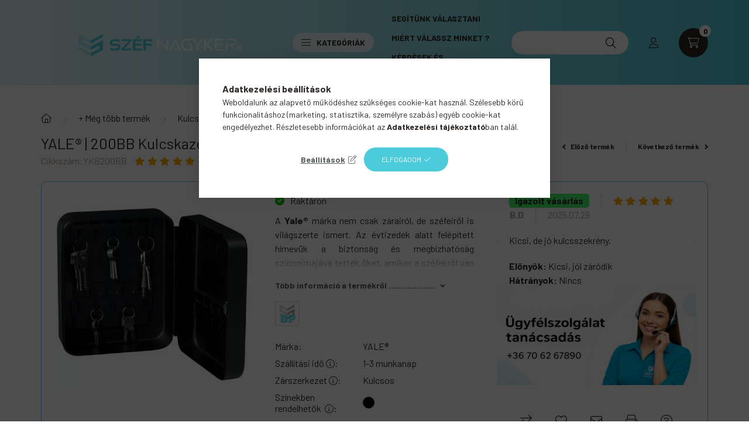

--- FILE ---
content_type: application/javascript
request_url: https://szefnagyker.com/temp/shop_3849_2279ecab8adabfc5064acdc1763ea509.js?mod_time=1768561691
body_size: 109787
content:
/*! jQuery v3.2.1 | (c) JS Foundation and other contributors | jquery.org/license */!function(a,b){"use strict";"object"==typeof module&&"object"==typeof module.exports?module.exports=a.document?b(a,!0):function(a){if(!a.document)throw new Error("jQuery requires a window with a document");return b(a)}:b(a)}("undefined"!=typeof window?window:this,function(a,b){"use strict";var c=[],d=a.document,e=Object.getPrototypeOf,f=c.slice,g=c.concat,h=c.push,i=c.indexOf,j={},k=j.toString,l=j.hasOwnProperty,m=l.toString,n=m.call(Object),o={};function p(a,b){b=b||d;var c=b.createElement("script");c.text=a,b.head.appendChild(c).parentNode.removeChild(c)}var q="3.2.1",r=function(a,b){return new r.fn.init(a,b)},s=/^[\s\uFEFF\xA0]+|[\s\uFEFF\xA0]+$/g,t=/^-ms-/,u=/-([a-z])/g,v=function(a,b){return b.toUpperCase()};r.fn=r.prototype={jquery:q,constructor:r,length:0,toArray:function(){return f.call(this)},get:function(a){return null==a?f.call(this):a<0?this[a+this.length]:this[a]},pushStack:function(a){var b=r.merge(this.constructor(),a);return b.prevObject=this,b},each:function(a){return r.each(this,a)},map:function(a){return this.pushStack(r.map(this,function(b,c){return a.call(b,c,b)}))},slice:function(){return this.pushStack(f.apply(this,arguments))},first:function(){return this.eq(0)},last:function(){return this.eq(-1)},eq:function(a){var b=this.length,c=+a+(a<0?b:0);return this.pushStack(c>=0&&c<b?[this[c]]:[])},end:function(){return this.prevObject||this.constructor()},push:h,sort:c.sort,splice:c.splice},r.extend=r.fn.extend=function(){var a,b,c,d,e,f,g=arguments[0]||{},h=1,i=arguments.length,j=!1;for("boolean"==typeof g&&(j=g,g=arguments[h]||{},h++),"object"==typeof g||r.isFunction(g)||(g={}),h===i&&(g=this,h--);h<i;h++)if(null!=(a=arguments[h]))for(b in a)c=g[b],d=a[b],g!==d&&(j&&d&&(r.isPlainObject(d)||(e=Array.isArray(d)))?(e?(e=!1,f=c&&Array.isArray(c)?c:[]):f=c&&r.isPlainObject(c)?c:{},g[b]=r.extend(j,f,d)):void 0!==d&&(g[b]=d));return g},r.extend({expando:"jQuery"+(q+Math.random()).replace(/\D/g,""),isReady:!0,error:function(a){throw new Error(a)},noop:function(){},isFunction:function(a){return"function"===r.type(a)},isWindow:function(a){return null!=a&&a===a.window},isNumeric:function(a){var b=r.type(a);return("number"===b||"string"===b)&&!isNaN(a-parseFloat(a))},isPlainObject:function(a){var b,c;return!(!a||"[object Object]"!==k.call(a))&&(!(b=e(a))||(c=l.call(b,"constructor")&&b.constructor,"function"==typeof c&&m.call(c)===n))},isEmptyObject:function(a){var b;for(b in a)return!1;return!0},type:function(a){return null==a?a+"":"object"==typeof a||"function"==typeof a?j[k.call(a)]||"object":typeof a},globalEval:function(a){p(a)},camelCase:function(a){return a.replace(t,"ms-").replace(u,v)},each:function(a,b){var c,d=0;if(w(a)){for(c=a.length;d<c;d++)if(b.call(a[d],d,a[d])===!1)break}else for(d in a)if(b.call(a[d],d,a[d])===!1)break;return a},trim:function(a){return null==a?"":(a+"").replace(s,"")},makeArray:function(a,b){var c=b||[];return null!=a&&(w(Object(a))?r.merge(c,"string"==typeof a?[a]:a):h.call(c,a)),c},inArray:function(a,b,c){return null==b?-1:i.call(b,a,c)},merge:function(a,b){for(var c=+b.length,d=0,e=a.length;d<c;d++)a[e++]=b[d];return a.length=e,a},grep:function(a,b,c){for(var d,e=[],f=0,g=a.length,h=!c;f<g;f++)d=!b(a[f],f),d!==h&&e.push(a[f]);return e},map:function(a,b,c){var d,e,f=0,h=[];if(w(a))for(d=a.length;f<d;f++)e=b(a[f],f,c),null!=e&&h.push(e);else for(f in a)e=b(a[f],f,c),null!=e&&h.push(e);return g.apply([],h)},guid:1,proxy:function(a,b){var c,d,e;if("string"==typeof b&&(c=a[b],b=a,a=c),r.isFunction(a))return d=f.call(arguments,2),e=function(){return a.apply(b||this,d.concat(f.call(arguments)))},e.guid=a.guid=a.guid||r.guid++,e},now:Date.now,support:o}),"function"==typeof Symbol&&(r.fn[Symbol.iterator]=c[Symbol.iterator]),r.each("Boolean Number String Function Array Date RegExp Object Error Symbol".split(" "),function(a,b){j["[object "+b+"]"]=b.toLowerCase()});function w(a){var b=!!a&&"length"in a&&a.length,c=r.type(a);return"function"!==c&&!r.isWindow(a)&&("array"===c||0===b||"number"==typeof b&&b>0&&b-1 in a)}var x=function(a){var b,c,d,e,f,g,h,i,j,k,l,m,n,o,p,q,r,s,t,u="sizzle"+1*new Date,v=a.document,w=0,x=0,y=ha(),z=ha(),A=ha(),B=function(a,b){return a===b&&(l=!0),0},C={}.hasOwnProperty,D=[],E=D.pop,F=D.push,G=D.push,H=D.slice,I=function(a,b){for(var c=0,d=a.length;c<d;c++)if(a[c]===b)return c;return-1},J="checked|selected|async|autofocus|autoplay|controls|defer|disabled|hidden|ismap|loop|multiple|open|readonly|required|scoped",K="[\\x20\\t\\r\\n\\f]",L="(?:\\\\.|[\\w-]|[^\0-\\xa0])+",M="\\["+K+"*("+L+")(?:"+K+"*([*^$|!~]?=)"+K+"*(?:'((?:\\\\.|[^\\\\'])*)'|\"((?:\\\\.|[^\\\\\"])*)\"|("+L+"))|)"+K+"*\\]",N=":("+L+")(?:\\((('((?:\\\\.|[^\\\\'])*)'|\"((?:\\\\.|[^\\\\\"])*)\")|((?:\\\\.|[^\\\\()[\\]]|"+M+")*)|.*)\\)|)",O=new RegExp(K+"+","g"),P=new RegExp("^"+K+"+|((?:^|[^\\\\])(?:\\\\.)*)"+K+"+$","g"),Q=new RegExp("^"+K+"*,"+K+"*"),R=new RegExp("^"+K+"*([>+~]|"+K+")"+K+"*"),S=new RegExp("="+K+"*([^\\]'\"]*?)"+K+"*\\]","g"),T=new RegExp(N),U=new RegExp("^"+L+"$"),V={ID:new RegExp("^#("+L+")"),CLASS:new RegExp("^\\.("+L+")"),TAG:new RegExp("^("+L+"|[*])"),ATTR:new RegExp("^"+M),PSEUDO:new RegExp("^"+N),CHILD:new RegExp("^:(only|first|last|nth|nth-last)-(child|of-type)(?:\\("+K+"*(even|odd|(([+-]|)(\\d*)n|)"+K+"*(?:([+-]|)"+K+"*(\\d+)|))"+K+"*\\)|)","i"),bool:new RegExp("^(?:"+J+")$","i"),needsContext:new RegExp("^"+K+"*[>+~]|:(even|odd|eq|gt|lt|nth|first|last)(?:\\("+K+"*((?:-\\d)?\\d*)"+K+"*\\)|)(?=[^-]|$)","i")},W=/^(?:input|select|textarea|button)$/i,X=/^h\d$/i,Y=/^[^{]+\{\s*\[native \w/,Z=/^(?:#([\w-]+)|(\w+)|\.([\w-]+))$/,$=/[+~]/,_=new RegExp("\\\\([\\da-f]{1,6}"+K+"?|("+K+")|.)","ig"),aa=function(a,b,c){var d="0x"+b-65536;return d!==d||c?b:d<0?String.fromCharCode(d+65536):String.fromCharCode(d>>10|55296,1023&d|56320)},ba=/([\0-\x1f\x7f]|^-?\d)|^-$|[^\0-\x1f\x7f-\uFFFF\w-]/g,ca=function(a,b){return b?"\0"===a?"\ufffd":a.slice(0,-1)+"\\"+a.charCodeAt(a.length-1).toString(16)+" ":"\\"+a},da=function(){m()},ea=ta(function(a){return a.disabled===!0&&("form"in a||"label"in a)},{dir:"parentNode",next:"legend"});try{G.apply(D=H.call(v.childNodes),v.childNodes),D[v.childNodes.length].nodeType}catch(fa){G={apply:D.length?function(a,b){F.apply(a,H.call(b))}:function(a,b){var c=a.length,d=0;while(a[c++]=b[d++]);a.length=c-1}}}function ga(a,b,d,e){var f,h,j,k,l,o,r,s=b&&b.ownerDocument,w=b?b.nodeType:9;if(d=d||[],"string"!=typeof a||!a||1!==w&&9!==w&&11!==w)return d;if(!e&&((b?b.ownerDocument||b:v)!==n&&m(b),b=b||n,p)){if(11!==w&&(l=Z.exec(a)))if(f=l[1]){if(9===w){if(!(j=b.getElementById(f)))return d;if(j.id===f)return d.push(j),d}else if(s&&(j=s.getElementById(f))&&t(b,j)&&j.id===f)return d.push(j),d}else{if(l[2])return G.apply(d,b.getElementsByTagName(a)),d;if((f=l[3])&&c.getElementsByClassName&&b.getElementsByClassName)return G.apply(d,b.getElementsByClassName(f)),d}if(c.qsa&&!A[a+" "]&&(!q||!q.test(a))){if(1!==w)s=b,r=a;else if("object"!==b.nodeName.toLowerCase()){(k=b.getAttribute("id"))?k=k.replace(ba,ca):b.setAttribute("id",k=u),o=g(a),h=o.length;while(h--)o[h]="#"+k+" "+sa(o[h]);r=o.join(","),s=$.test(a)&&qa(b.parentNode)||b}if(r)try{return G.apply(d,s.querySelectorAll(r)),d}catch(x){}finally{k===u&&b.removeAttribute("id")}}}return i(a.replace(P,"$1"),b,d,e)}function ha(){var a=[];function b(c,e){return a.push(c+" ")>d.cacheLength&&delete b[a.shift()],b[c+" "]=e}return b}function ia(a){return a[u]=!0,a}function ja(a){var b=n.createElement("fieldset");try{return!!a(b)}catch(c){return!1}finally{b.parentNode&&b.parentNode.removeChild(b),b=null}}function ka(a,b){var c=a.split("|"),e=c.length;while(e--)d.attrHandle[c[e]]=b}function la(a,b){var c=b&&a,d=c&&1===a.nodeType&&1===b.nodeType&&a.sourceIndex-b.sourceIndex;if(d)return d;if(c)while(c=c.nextSibling)if(c===b)return-1;return a?1:-1}function ma(a){return function(b){var c=b.nodeName.toLowerCase();return"input"===c&&b.type===a}}function na(a){return function(b){var c=b.nodeName.toLowerCase();return("input"===c||"button"===c)&&b.type===a}}function oa(a){return function(b){return"form"in b?b.parentNode&&b.disabled===!1?"label"in b?"label"in b.parentNode?b.parentNode.disabled===a:b.disabled===a:b.isDisabled===a||b.isDisabled!==!a&&ea(b)===a:b.disabled===a:"label"in b&&b.disabled===a}}function pa(a){return ia(function(b){return b=+b,ia(function(c,d){var e,f=a([],c.length,b),g=f.length;while(g--)c[e=f[g]]&&(c[e]=!(d[e]=c[e]))})})}function qa(a){return a&&"undefined"!=typeof a.getElementsByTagName&&a}c=ga.support={},f=ga.isXML=function(a){var b=a&&(a.ownerDocument||a).documentElement;return!!b&&"HTML"!==b.nodeName},m=ga.setDocument=function(a){var b,e,g=a?a.ownerDocument||a:v;return g!==n&&9===g.nodeType&&g.documentElement?(n=g,o=n.documentElement,p=!f(n),v!==n&&(e=n.defaultView)&&e.top!==e&&(e.addEventListener?e.addEventListener("unload",da,!1):e.attachEvent&&e.attachEvent("onunload",da)),c.attributes=ja(function(a){return a.className="i",!a.getAttribute("className")}),c.getElementsByTagName=ja(function(a){return a.appendChild(n.createComment("")),!a.getElementsByTagName("*").length}),c.getElementsByClassName=Y.test(n.getElementsByClassName),c.getById=ja(function(a){return o.appendChild(a).id=u,!n.getElementsByName||!n.getElementsByName(u).length}),c.getById?(d.filter.ID=function(a){var b=a.replace(_,aa);return function(a){return a.getAttribute("id")===b}},d.find.ID=function(a,b){if("undefined"!=typeof b.getElementById&&p){var c=b.getElementById(a);return c?[c]:[]}}):(d.filter.ID=function(a){var b=a.replace(_,aa);return function(a){var c="undefined"!=typeof a.getAttributeNode&&a.getAttributeNode("id");return c&&c.value===b}},d.find.ID=function(a,b){if("undefined"!=typeof b.getElementById&&p){var c,d,e,f=b.getElementById(a);if(f){if(c=f.getAttributeNode("id"),c&&c.value===a)return[f];e=b.getElementsByName(a),d=0;while(f=e[d++])if(c=f.getAttributeNode("id"),c&&c.value===a)return[f]}return[]}}),d.find.TAG=c.getElementsByTagName?function(a,b){return"undefined"!=typeof b.getElementsByTagName?b.getElementsByTagName(a):c.qsa?b.querySelectorAll(a):void 0}:function(a,b){var c,d=[],e=0,f=b.getElementsByTagName(a);if("*"===a){while(c=f[e++])1===c.nodeType&&d.push(c);return d}return f},d.find.CLASS=c.getElementsByClassName&&function(a,b){if("undefined"!=typeof b.getElementsByClassName&&p)return b.getElementsByClassName(a)},r=[],q=[],(c.qsa=Y.test(n.querySelectorAll))&&(ja(function(a){o.appendChild(a).innerHTML="<a id='"+u+"'></a><select id='"+u+"-\r\\' msallowcapture=''><option selected=''></option></select>",a.querySelectorAll("[msallowcapture^='']").length&&q.push("[*^$]="+K+"*(?:''|\"\")"),a.querySelectorAll("[selected]").length||q.push("\\["+K+"*(?:value|"+J+")"),a.querySelectorAll("[id~="+u+"-]").length||q.push("~="),a.querySelectorAll(":checked").length||q.push(":checked"),a.querySelectorAll("a#"+u+"+*").length||q.push(".#.+[+~]")}),ja(function(a){a.innerHTML="<a href='' disabled='disabled'></a><select disabled='disabled'><option/></select>";var b=n.createElement("input");b.setAttribute("type","hidden"),a.appendChild(b).setAttribute("name","D"),a.querySelectorAll("[name=d]").length&&q.push("name"+K+"*[*^$|!~]?="),2!==a.querySelectorAll(":enabled").length&&q.push(":enabled",":disabled"),o.appendChild(a).disabled=!0,2!==a.querySelectorAll(":disabled").length&&q.push(":enabled",":disabled"),a.querySelectorAll("*,:x"),q.push(",.*:")})),(c.matchesSelector=Y.test(s=o.matches||o.webkitMatchesSelector||o.mozMatchesSelector||o.oMatchesSelector||o.msMatchesSelector))&&ja(function(a){c.disconnectedMatch=s.call(a,"*"),s.call(a,"[s!='']:x"),r.push("!=",N)}),q=q.length&&new RegExp(q.join("|")),r=r.length&&new RegExp(r.join("|")),b=Y.test(o.compareDocumentPosition),t=b||Y.test(o.contains)?function(a,b){var c=9===a.nodeType?a.documentElement:a,d=b&&b.parentNode;return a===d||!(!d||1!==d.nodeType||!(c.contains?c.contains(d):a.compareDocumentPosition&&16&a.compareDocumentPosition(d)))}:function(a,b){if(b)while(b=b.parentNode)if(b===a)return!0;return!1},B=b?function(a,b){if(a===b)return l=!0,0;var d=!a.compareDocumentPosition-!b.compareDocumentPosition;return d?d:(d=(a.ownerDocument||a)===(b.ownerDocument||b)?a.compareDocumentPosition(b):1,1&d||!c.sortDetached&&b.compareDocumentPosition(a)===d?a===n||a.ownerDocument===v&&t(v,a)?-1:b===n||b.ownerDocument===v&&t(v,b)?1:k?I(k,a)-I(k,b):0:4&d?-1:1)}:function(a,b){if(a===b)return l=!0,0;var c,d=0,e=a.parentNode,f=b.parentNode,g=[a],h=[b];if(!e||!f)return a===n?-1:b===n?1:e?-1:f?1:k?I(k,a)-I(k,b):0;if(e===f)return la(a,b);c=a;while(c=c.parentNode)g.unshift(c);c=b;while(c=c.parentNode)h.unshift(c);while(g[d]===h[d])d++;return d?la(g[d],h[d]):g[d]===v?-1:h[d]===v?1:0},n):n},ga.matches=function(a,b){return ga(a,null,null,b)},ga.matchesSelector=function(a,b){if((a.ownerDocument||a)!==n&&m(a),b=b.replace(S,"='$1']"),c.matchesSelector&&p&&!A[b+" "]&&(!r||!r.test(b))&&(!q||!q.test(b)))try{var d=s.call(a,b);if(d||c.disconnectedMatch||a.document&&11!==a.document.nodeType)return d}catch(e){}return ga(b,n,null,[a]).length>0},ga.contains=function(a,b){return(a.ownerDocument||a)!==n&&m(a),t(a,b)},ga.attr=function(a,b){(a.ownerDocument||a)!==n&&m(a);var e=d.attrHandle[b.toLowerCase()],f=e&&C.call(d.attrHandle,b.toLowerCase())?e(a,b,!p):void 0;return void 0!==f?f:c.attributes||!p?a.getAttribute(b):(f=a.getAttributeNode(b))&&f.specified?f.value:null},ga.escape=function(a){return(a+"").replace(ba,ca)},ga.error=function(a){throw new Error("Syntax error, unrecognized expression: "+a)},ga.uniqueSort=function(a){var b,d=[],e=0,f=0;if(l=!c.detectDuplicates,k=!c.sortStable&&a.slice(0),a.sort(B),l){while(b=a[f++])b===a[f]&&(e=d.push(f));while(e--)a.splice(d[e],1)}return k=null,a},e=ga.getText=function(a){var b,c="",d=0,f=a.nodeType;if(f){if(1===f||9===f||11===f){if("string"==typeof a.textContent)return a.textContent;for(a=a.firstChild;a;a=a.nextSibling)c+=e(a)}else if(3===f||4===f)return a.nodeValue}else while(b=a[d++])c+=e(b);return c},d=ga.selectors={cacheLength:50,createPseudo:ia,match:V,attrHandle:{},find:{},relative:{">":{dir:"parentNode",first:!0}," ":{dir:"parentNode"},"+":{dir:"previousSibling",first:!0},"~":{dir:"previousSibling"}},preFilter:{ATTR:function(a){return a[1]=a[1].replace(_,aa),a[3]=(a[3]||a[4]||a[5]||"").replace(_,aa),"~="===a[2]&&(a[3]=" "+a[3]+" "),a.slice(0,4)},CHILD:function(a){return a[1]=a[1].toLowerCase(),"nth"===a[1].slice(0,3)?(a[3]||ga.error(a[0]),a[4]=+(a[4]?a[5]+(a[6]||1):2*("even"===a[3]||"odd"===a[3])),a[5]=+(a[7]+a[8]||"odd"===a[3])):a[3]&&ga.error(a[0]),a},PSEUDO:function(a){var b,c=!a[6]&&a[2];return V.CHILD.test(a[0])?null:(a[3]?a[2]=a[4]||a[5]||"":c&&T.test(c)&&(b=g(c,!0))&&(b=c.indexOf(")",c.length-b)-c.length)&&(a[0]=a[0].slice(0,b),a[2]=c.slice(0,b)),a.slice(0,3))}},filter:{TAG:function(a){var b=a.replace(_,aa).toLowerCase();return"*"===a?function(){return!0}:function(a){return a.nodeName&&a.nodeName.toLowerCase()===b}},CLASS:function(a){var b=y[a+" "];return b||(b=new RegExp("(^|"+K+")"+a+"("+K+"|$)"))&&y(a,function(a){return b.test("string"==typeof a.className&&a.className||"undefined"!=typeof a.getAttribute&&a.getAttribute("class")||"")})},ATTR:function(a,b,c){return function(d){var e=ga.attr(d,a);return null==e?"!="===b:!b||(e+="","="===b?e===c:"!="===b?e!==c:"^="===b?c&&0===e.indexOf(c):"*="===b?c&&e.indexOf(c)>-1:"$="===b?c&&e.slice(-c.length)===c:"~="===b?(" "+e.replace(O," ")+" ").indexOf(c)>-1:"|="===b&&(e===c||e.slice(0,c.length+1)===c+"-"))}},CHILD:function(a,b,c,d,e){var f="nth"!==a.slice(0,3),g="last"!==a.slice(-4),h="of-type"===b;return 1===d&&0===e?function(a){return!!a.parentNode}:function(b,c,i){var j,k,l,m,n,o,p=f!==g?"nextSibling":"previousSibling",q=b.parentNode,r=h&&b.nodeName.toLowerCase(),s=!i&&!h,t=!1;if(q){if(f){while(p){m=b;while(m=m[p])if(h?m.nodeName.toLowerCase()===r:1===m.nodeType)return!1;o=p="only"===a&&!o&&"nextSibling"}return!0}if(o=[g?q.firstChild:q.lastChild],g&&s){m=q,l=m[u]||(m[u]={}),k=l[m.uniqueID]||(l[m.uniqueID]={}),j=k[a]||[],n=j[0]===w&&j[1],t=n&&j[2],m=n&&q.childNodes[n];while(m=++n&&m&&m[p]||(t=n=0)||o.pop())if(1===m.nodeType&&++t&&m===b){k[a]=[w,n,t];break}}else if(s&&(m=b,l=m[u]||(m[u]={}),k=l[m.uniqueID]||(l[m.uniqueID]={}),j=k[a]||[],n=j[0]===w&&j[1],t=n),t===!1)while(m=++n&&m&&m[p]||(t=n=0)||o.pop())if((h?m.nodeName.toLowerCase()===r:1===m.nodeType)&&++t&&(s&&(l=m[u]||(m[u]={}),k=l[m.uniqueID]||(l[m.uniqueID]={}),k[a]=[w,t]),m===b))break;return t-=e,t===d||t%d===0&&t/d>=0}}},PSEUDO:function(a,b){var c,e=d.pseudos[a]||d.setFilters[a.toLowerCase()]||ga.error("unsupported pseudo: "+a);return e[u]?e(b):e.length>1?(c=[a,a,"",b],d.setFilters.hasOwnProperty(a.toLowerCase())?ia(function(a,c){var d,f=e(a,b),g=f.length;while(g--)d=I(a,f[g]),a[d]=!(c[d]=f[g])}):function(a){return e(a,0,c)}):e}},pseudos:{not:ia(function(a){var b=[],c=[],d=h(a.replace(P,"$1"));return d[u]?ia(function(a,b,c,e){var f,g=d(a,null,e,[]),h=a.length;while(h--)(f=g[h])&&(a[h]=!(b[h]=f))}):function(a,e,f){return b[0]=a,d(b,null,f,c),b[0]=null,!c.pop()}}),has:ia(function(a){return function(b){return ga(a,b).length>0}}),contains:ia(function(a){return a=a.replace(_,aa),function(b){return(b.textContent||b.innerText||e(b)).indexOf(a)>-1}}),lang:ia(function(a){return U.test(a||"")||ga.error("unsupported lang: "+a),a=a.replace(_,aa).toLowerCase(),function(b){var c;do if(c=p?b.lang:b.getAttribute("xml:lang")||b.getAttribute("lang"))return c=c.toLowerCase(),c===a||0===c.indexOf(a+"-");while((b=b.parentNode)&&1===b.nodeType);return!1}}),target:function(b){var c=a.location&&a.location.hash;return c&&c.slice(1)===b.id},root:function(a){return a===o},focus:function(a){return a===n.activeElement&&(!n.hasFocus||n.hasFocus())&&!!(a.type||a.href||~a.tabIndex)},enabled:oa(!1),disabled:oa(!0),checked:function(a){var b=a.nodeName.toLowerCase();return"input"===b&&!!a.checked||"option"===b&&!!a.selected},selected:function(a){return a.parentNode&&a.parentNode.selectedIndex,a.selected===!0},empty:function(a){for(a=a.firstChild;a;a=a.nextSibling)if(a.nodeType<6)return!1;return!0},parent:function(a){return!d.pseudos.empty(a)},header:function(a){return X.test(a.nodeName)},input:function(a){return W.test(a.nodeName)},button:function(a){var b=a.nodeName.toLowerCase();return"input"===b&&"button"===a.type||"button"===b},text:function(a){var b;return"input"===a.nodeName.toLowerCase()&&"text"===a.type&&(null==(b=a.getAttribute("type"))||"text"===b.toLowerCase())},first:pa(function(){return[0]}),last:pa(function(a,b){return[b-1]}),eq:pa(function(a,b,c){return[c<0?c+b:c]}),even:pa(function(a,b){for(var c=0;c<b;c+=2)a.push(c);return a}),odd:pa(function(a,b){for(var c=1;c<b;c+=2)a.push(c);return a}),lt:pa(function(a,b,c){for(var d=c<0?c+b:c;--d>=0;)a.push(d);return a}),gt:pa(function(a,b,c){for(var d=c<0?c+b:c;++d<b;)a.push(d);return a})}},d.pseudos.nth=d.pseudos.eq;for(b in{radio:!0,checkbox:!0,file:!0,password:!0,image:!0})d.pseudos[b]=ma(b);for(b in{submit:!0,reset:!0})d.pseudos[b]=na(b);function ra(){}ra.prototype=d.filters=d.pseudos,d.setFilters=new ra,g=ga.tokenize=function(a,b){var c,e,f,g,h,i,j,k=z[a+" "];if(k)return b?0:k.slice(0);h=a,i=[],j=d.preFilter;while(h){c&&!(e=Q.exec(h))||(e&&(h=h.slice(e[0].length)||h),i.push(f=[])),c=!1,(e=R.exec(h))&&(c=e.shift(),f.push({value:c,type:e[0].replace(P," ")}),h=h.slice(c.length));for(g in d.filter)!(e=V[g].exec(h))||j[g]&&!(e=j[g](e))||(c=e.shift(),f.push({value:c,type:g,matches:e}),h=h.slice(c.length));if(!c)break}return b?h.length:h?ga.error(a):z(a,i).slice(0)};function sa(a){for(var b=0,c=a.length,d="";b<c;b++)d+=a[b].value;return d}function ta(a,b,c){var d=b.dir,e=b.next,f=e||d,g=c&&"parentNode"===f,h=x++;return b.first?function(b,c,e){while(b=b[d])if(1===b.nodeType||g)return a(b,c,e);return!1}:function(b,c,i){var j,k,l,m=[w,h];if(i){while(b=b[d])if((1===b.nodeType||g)&&a(b,c,i))return!0}else while(b=b[d])if(1===b.nodeType||g)if(l=b[u]||(b[u]={}),k=l[b.uniqueID]||(l[b.uniqueID]={}),e&&e===b.nodeName.toLowerCase())b=b[d]||b;else{if((j=k[f])&&j[0]===w&&j[1]===h)return m[2]=j[2];if(k[f]=m,m[2]=a(b,c,i))return!0}return!1}}function ua(a){return a.length>1?function(b,c,d){var e=a.length;while(e--)if(!a[e](b,c,d))return!1;return!0}:a[0]}function va(a,b,c){for(var d=0,e=b.length;d<e;d++)ga(a,b[d],c);return c}function wa(a,b,c,d,e){for(var f,g=[],h=0,i=a.length,j=null!=b;h<i;h++)(f=a[h])&&(c&&!c(f,d,e)||(g.push(f),j&&b.push(h)));return g}function xa(a,b,c,d,e,f){return d&&!d[u]&&(d=xa(d)),e&&!e[u]&&(e=xa(e,f)),ia(function(f,g,h,i){var j,k,l,m=[],n=[],o=g.length,p=f||va(b||"*",h.nodeType?[h]:h,[]),q=!a||!f&&b?p:wa(p,m,a,h,i),r=c?e||(f?a:o||d)?[]:g:q;if(c&&c(q,r,h,i),d){j=wa(r,n),d(j,[],h,i),k=j.length;while(k--)(l=j[k])&&(r[n[k]]=!(q[n[k]]=l))}if(f){if(e||a){if(e){j=[],k=r.length;while(k--)(l=r[k])&&j.push(q[k]=l);e(null,r=[],j,i)}k=r.length;while(k--)(l=r[k])&&(j=e?I(f,l):m[k])>-1&&(f[j]=!(g[j]=l))}}else r=wa(r===g?r.splice(o,r.length):r),e?e(null,g,r,i):G.apply(g,r)})}function ya(a){for(var b,c,e,f=a.length,g=d.relative[a[0].type],h=g||d.relative[" "],i=g?1:0,k=ta(function(a){return a===b},h,!0),l=ta(function(a){return I(b,a)>-1},h,!0),m=[function(a,c,d){var e=!g&&(d||c!==j)||((b=c).nodeType?k(a,c,d):l(a,c,d));return b=null,e}];i<f;i++)if(c=d.relative[a[i].type])m=[ta(ua(m),c)];else{if(c=d.filter[a[i].type].apply(null,a[i].matches),c[u]){for(e=++i;e<f;e++)if(d.relative[a[e].type])break;return xa(i>1&&ua(m),i>1&&sa(a.slice(0,i-1).concat({value:" "===a[i-2].type?"*":""})).replace(P,"$1"),c,i<e&&ya(a.slice(i,e)),e<f&&ya(a=a.slice(e)),e<f&&sa(a))}m.push(c)}return ua(m)}function za(a,b){var c=b.length>0,e=a.length>0,f=function(f,g,h,i,k){var l,o,q,r=0,s="0",t=f&&[],u=[],v=j,x=f||e&&d.find.TAG("*",k),y=w+=null==v?1:Math.random()||.1,z=x.length;for(k&&(j=g===n||g||k);s!==z&&null!=(l=x[s]);s++){if(e&&l){o=0,g||l.ownerDocument===n||(m(l),h=!p);while(q=a[o++])if(q(l,g||n,h)){i.push(l);break}k&&(w=y)}c&&((l=!q&&l)&&r--,f&&t.push(l))}if(r+=s,c&&s!==r){o=0;while(q=b[o++])q(t,u,g,h);if(f){if(r>0)while(s--)t[s]||u[s]||(u[s]=E.call(i));u=wa(u)}G.apply(i,u),k&&!f&&u.length>0&&r+b.length>1&&ga.uniqueSort(i)}return k&&(w=y,j=v),t};return c?ia(f):f}return h=ga.compile=function(a,b){var c,d=[],e=[],f=A[a+" "];if(!f){b||(b=g(a)),c=b.length;while(c--)f=ya(b[c]),f[u]?d.push(f):e.push(f);f=A(a,za(e,d)),f.selector=a}return f},i=ga.select=function(a,b,c,e){var f,i,j,k,l,m="function"==typeof a&&a,n=!e&&g(a=m.selector||a);if(c=c||[],1===n.length){if(i=n[0]=n[0].slice(0),i.length>2&&"ID"===(j=i[0]).type&&9===b.nodeType&&p&&d.relative[i[1].type]){if(b=(d.find.ID(j.matches[0].replace(_,aa),b)||[])[0],!b)return c;m&&(b=b.parentNode),a=a.slice(i.shift().value.length)}f=V.needsContext.test(a)?0:i.length;while(f--){if(j=i[f],d.relative[k=j.type])break;if((l=d.find[k])&&(e=l(j.matches[0].replace(_,aa),$.test(i[0].type)&&qa(b.parentNode)||b))){if(i.splice(f,1),a=e.length&&sa(i),!a)return G.apply(c,e),c;break}}}return(m||h(a,n))(e,b,!p,c,!b||$.test(a)&&qa(b.parentNode)||b),c},c.sortStable=u.split("").sort(B).join("")===u,c.detectDuplicates=!!l,m(),c.sortDetached=ja(function(a){return 1&a.compareDocumentPosition(n.createElement("fieldset"))}),ja(function(a){return a.innerHTML="<a href='#'></a>","#"===a.firstChild.getAttribute("href")})||ka("type|href|height|width",function(a,b,c){if(!c)return a.getAttribute(b,"type"===b.toLowerCase()?1:2)}),c.attributes&&ja(function(a){return a.innerHTML="<input/>",a.firstChild.setAttribute("value",""),""===a.firstChild.getAttribute("value")})||ka("value",function(a,b,c){if(!c&&"input"===a.nodeName.toLowerCase())return a.defaultValue}),ja(function(a){return null==a.getAttribute("disabled")})||ka(J,function(a,b,c){var d;if(!c)return a[b]===!0?b.toLowerCase():(d=a.getAttributeNode(b))&&d.specified?d.value:null}),ga}(a);r.find=x,r.expr=x.selectors,r.expr[":"]=r.expr.pseudos,r.uniqueSort=r.unique=x.uniqueSort,r.text=x.getText,r.isXMLDoc=x.isXML,r.contains=x.contains,r.escapeSelector=x.escape;var y=function(a,b,c){var d=[],e=void 0!==c;while((a=a[b])&&9!==a.nodeType)if(1===a.nodeType){if(e&&r(a).is(c))break;d.push(a)}return d},z=function(a,b){for(var c=[];a;a=a.nextSibling)1===a.nodeType&&a!==b&&c.push(a);return c},A=r.expr.match.needsContext;function B(a,b){return a.nodeName&&a.nodeName.toLowerCase()===b.toLowerCase()}var C=/^<([a-z][^\/\0>:\x20\t\r\n\f]*)[\x20\t\r\n\f]*\/?>(?:<\/\1>|)$/i,D=/^.[^:#\[\.,]*$/;function E(a,b,c){return r.isFunction(b)?r.grep(a,function(a,d){return!!b.call(a,d,a)!==c}):b.nodeType?r.grep(a,function(a){return a===b!==c}):"string"!=typeof b?r.grep(a,function(a){return i.call(b,a)>-1!==c}):D.test(b)?r.filter(b,a,c):(b=r.filter(b,a),r.grep(a,function(a){return i.call(b,a)>-1!==c&&1===a.nodeType}))}r.filter=function(a,b,c){var d=b[0];return c&&(a=":not("+a+")"),1===b.length&&1===d.nodeType?r.find.matchesSelector(d,a)?[d]:[]:r.find.matches(a,r.grep(b,function(a){return 1===a.nodeType}))},r.fn.extend({find:function(a){var b,c,d=this.length,e=this;if("string"!=typeof a)return this.pushStack(r(a).filter(function(){for(b=0;b<d;b++)if(r.contains(e[b],this))return!0}));for(c=this.pushStack([]),b=0;b<d;b++)r.find(a,e[b],c);return d>1?r.uniqueSort(c):c},filter:function(a){return this.pushStack(E(this,a||[],!1))},not:function(a){return this.pushStack(E(this,a||[],!0))},is:function(a){return!!E(this,"string"==typeof a&&A.test(a)?r(a):a||[],!1).length}});var F,G=/^(?:\s*(<[\w\W]+>)[^>]*|#([\w-]+))$/,H=r.fn.init=function(a,b,c){var e,f;if(!a)return this;if(c=c||F,"string"==typeof a){if(e="<"===a[0]&&">"===a[a.length-1]&&a.length>=3?[null,a,null]:G.exec(a),!e||!e[1]&&b)return!b||b.jquery?(b||c).find(a):this.constructor(b).find(a);if(e[1]){if(b=b instanceof r?b[0]:b,r.merge(this,r.parseHTML(e[1],b&&b.nodeType?b.ownerDocument||b:d,!0)),C.test(e[1])&&r.isPlainObject(b))for(e in b)r.isFunction(this[e])?this[e](b[e]):this.attr(e,b[e]);return this}return f=d.getElementById(e[2]),f&&(this[0]=f,this.length=1),this}return a.nodeType?(this[0]=a,this.length=1,this):r.isFunction(a)?void 0!==c.ready?c.ready(a):a(r):r.makeArray(a,this)};H.prototype=r.fn,F=r(d);var I=/^(?:parents|prev(?:Until|All))/,J={children:!0,contents:!0,next:!0,prev:!0};r.fn.extend({has:function(a){var b=r(a,this),c=b.length;return this.filter(function(){for(var a=0;a<c;a++)if(r.contains(this,b[a]))return!0})},closest:function(a,b){var c,d=0,e=this.length,f=[],g="string"!=typeof a&&r(a);if(!A.test(a))for(;d<e;d++)for(c=this[d];c&&c!==b;c=c.parentNode)if(c.nodeType<11&&(g?g.index(c)>-1:1===c.nodeType&&r.find.matchesSelector(c,a))){f.push(c);break}return this.pushStack(f.length>1?r.uniqueSort(f):f)},index:function(a){return a?"string"==typeof a?i.call(r(a),this[0]):i.call(this,a.jquery?a[0]:a):this[0]&&this[0].parentNode?this.first().prevAll().length:-1},add:function(a,b){return this.pushStack(r.uniqueSort(r.merge(this.get(),r(a,b))))},addBack:function(a){return this.add(null==a?this.prevObject:this.prevObject.filter(a))}});function K(a,b){while((a=a[b])&&1!==a.nodeType);return a}r.each({parent:function(a){var b=a.parentNode;return b&&11!==b.nodeType?b:null},parents:function(a){return y(a,"parentNode")},parentsUntil:function(a,b,c){return y(a,"parentNode",c)},next:function(a){return K(a,"nextSibling")},prev:function(a){return K(a,"previousSibling")},nextAll:function(a){return y(a,"nextSibling")},prevAll:function(a){return y(a,"previousSibling")},nextUntil:function(a,b,c){return y(a,"nextSibling",c)},prevUntil:function(a,b,c){return y(a,"previousSibling",c)},siblings:function(a){return z((a.parentNode||{}).firstChild,a)},children:function(a){return z(a.firstChild)},contents:function(a){return B(a,"iframe")?a.contentDocument:(B(a,"template")&&(a=a.content||a),r.merge([],a.childNodes))}},function(a,b){r.fn[a]=function(c,d){var e=r.map(this,b,c);return"Until"!==a.slice(-5)&&(d=c),d&&"string"==typeof d&&(e=r.filter(d,e)),this.length>1&&(J[a]||r.uniqueSort(e),I.test(a)&&e.reverse()),this.pushStack(e)}});var L=/[^\x20\t\r\n\f]+/g;function M(a){var b={};return r.each(a.match(L)||[],function(a,c){b[c]=!0}),b}r.Callbacks=function(a){a="string"==typeof a?M(a):r.extend({},a);var b,c,d,e,f=[],g=[],h=-1,i=function(){for(e=e||a.once,d=b=!0;g.length;h=-1){c=g.shift();while(++h<f.length)f[h].apply(c[0],c[1])===!1&&a.stopOnFalse&&(h=f.length,c=!1)}a.memory||(c=!1),b=!1,e&&(f=c?[]:"")},j={add:function(){return f&&(c&&!b&&(h=f.length-1,g.push(c)),function d(b){r.each(b,function(b,c){r.isFunction(c)?a.unique&&j.has(c)||f.push(c):c&&c.length&&"string"!==r.type(c)&&d(c)})}(arguments),c&&!b&&i()),this},remove:function(){return r.each(arguments,function(a,b){var c;while((c=r.inArray(b,f,c))>-1)f.splice(c,1),c<=h&&h--}),this},has:function(a){return a?r.inArray(a,f)>-1:f.length>0},empty:function(){return f&&(f=[]),this},disable:function(){return e=g=[],f=c="",this},disabled:function(){return!f},lock:function(){return e=g=[],c||b||(f=c=""),this},locked:function(){return!!e},fireWith:function(a,c){return e||(c=c||[],c=[a,c.slice?c.slice():c],g.push(c),b||i()),this},fire:function(){return j.fireWith(this,arguments),this},fired:function(){return!!d}};return j};function N(a){return a}function O(a){throw a}function P(a,b,c,d){var e;try{a&&r.isFunction(e=a.promise)?e.call(a).done(b).fail(c):a&&r.isFunction(e=a.then)?e.call(a,b,c):b.apply(void 0,[a].slice(d))}catch(a){c.apply(void 0,[a])}}r.extend({Deferred:function(b){var c=[["notify","progress",r.Callbacks("memory"),r.Callbacks("memory"),2],["resolve","done",r.Callbacks("once memory"),r.Callbacks("once memory"),0,"resolved"],["reject","fail",r.Callbacks("once memory"),r.Callbacks("once memory"),1,"rejected"]],d="pending",e={state:function(){return d},always:function(){return f.done(arguments).fail(arguments),this},"catch":function(a){return e.then(null,a)},pipe:function(){var a=arguments;return r.Deferred(function(b){r.each(c,function(c,d){var e=r.isFunction(a[d[4]])&&a[d[4]];f[d[1]](function(){var a=e&&e.apply(this,arguments);a&&r.isFunction(a.promise)?a.promise().progress(b.notify).done(b.resolve).fail(b.reject):b[d[0]+"With"](this,e?[a]:arguments)})}),a=null}).promise()},then:function(b,d,e){var f=0;function g(b,c,d,e){return function(){var h=this,i=arguments,j=function(){var a,j;if(!(b<f)){if(a=d.apply(h,i),a===c.promise())throw new TypeError("Thenable self-resolution");j=a&&("object"==typeof a||"function"==typeof a)&&a.then,r.isFunction(j)?e?j.call(a,g(f,c,N,e),g(f,c,O,e)):(f++,j.call(a,g(f,c,N,e),g(f,c,O,e),g(f,c,N,c.notifyWith))):(d!==N&&(h=void 0,i=[a]),(e||c.resolveWith)(h,i))}},k=e?j:function(){try{j()}catch(a){r.Deferred.exceptionHook&&r.Deferred.exceptionHook(a,k.stackTrace),b+1>=f&&(d!==O&&(h=void 0,i=[a]),c.rejectWith(h,i))}};b?k():(r.Deferred.getStackHook&&(k.stackTrace=r.Deferred.getStackHook()),a.setTimeout(k))}}return r.Deferred(function(a){c[0][3].add(g(0,a,r.isFunction(e)?e:N,a.notifyWith)),c[1][3].add(g(0,a,r.isFunction(b)?b:N)),c[2][3].add(g(0,a,r.isFunction(d)?d:O))}).promise()},promise:function(a){return null!=a?r.extend(a,e):e}},f={};return r.each(c,function(a,b){var g=b[2],h=b[5];e[b[1]]=g.add,h&&g.add(function(){d=h},c[3-a][2].disable,c[0][2].lock),g.add(b[3].fire),f[b[0]]=function(){return f[b[0]+"With"](this===f?void 0:this,arguments),this},f[b[0]+"With"]=g.fireWith}),e.promise(f),b&&b.call(f,f),f},when:function(a){var b=arguments.length,c=b,d=Array(c),e=f.call(arguments),g=r.Deferred(),h=function(a){return function(c){d[a]=this,e[a]=arguments.length>1?f.call(arguments):c,--b||g.resolveWith(d,e)}};if(b<=1&&(P(a,g.done(h(c)).resolve,g.reject,!b),"pending"===g.state()||r.isFunction(e[c]&&e[c].then)))return g.then();while(c--)P(e[c],h(c),g.reject);return g.promise()}});var Q=/^(Eval|Internal|Range|Reference|Syntax|Type|URI)Error$/;r.Deferred.exceptionHook=function(b,c){a.console&&a.console.warn&&b&&Q.test(b.name)&&a.console.warn("jQuery.Deferred exception: "+b.message,b.stack,c)},r.readyException=function(b){a.setTimeout(function(){throw b})};var R=r.Deferred();r.fn.ready=function(a){return R.then(a)["catch"](function(a){r.readyException(a)}),this},r.extend({isReady:!1,readyWait:1,ready:function(a){(a===!0?--r.readyWait:r.isReady)||(r.isReady=!0,a!==!0&&--r.readyWait>0||R.resolveWith(d,[r]))}}),r.ready.then=R.then;function S(){d.removeEventListener("DOMContentLoaded",S),a.removeEventListener("load",S),r.ready()}"complete"===d.readyState||"loading"!==d.readyState&&!d.documentElement.doScroll?a.setTimeout(r.ready):(d.addEventListener("DOMContentLoaded",S),a.addEventListener("load",S));var T=function(a,b,c,d,e,f,g){var h=0,i=a.length,j=null==c;if("object"===r.type(c)){e=!0;for(h in c)T(a,b,h,c[h],!0,f,g)}else if(void 0!==d&&(e=!0,r.isFunction(d)||(g=!0),j&&(g?(b.call(a,d),b=null):(j=b,b=function(a,b,c){return j.call(r(a),c)})),b))for(;h<i;h++)b(a[h],c,g?d:d.call(a[h],h,b(a[h],c)));return e?a:j?b.call(a):i?b(a[0],c):f},U=function(a){return 1===a.nodeType||9===a.nodeType||!+a.nodeType};function V(){this.expando=r.expando+V.uid++}V.uid=1,V.prototype={cache:function(a){var b=a[this.expando];return b||(b={},U(a)&&(a.nodeType?a[this.expando]=b:Object.defineProperty(a,this.expando,{value:b,configurable:!0}))),b},set:function(a,b,c){var d,e=this.cache(a);if("string"==typeof b)e[r.camelCase(b)]=c;else for(d in b)e[r.camelCase(d)]=b[d];return e},get:function(a,b){return void 0===b?this.cache(a):a[this.expando]&&a[this.expando][r.camelCase(b)]},access:function(a,b,c){return void 0===b||b&&"string"==typeof b&&void 0===c?this.get(a,b):(this.set(a,b,c),void 0!==c?c:b)},remove:function(a,b){var c,d=a[this.expando];if(void 0!==d){if(void 0!==b){Array.isArray(b)?b=b.map(r.camelCase):(b=r.camelCase(b),b=b in d?[b]:b.match(L)||[]),c=b.length;while(c--)delete d[b[c]]}(void 0===b||r.isEmptyObject(d))&&(a.nodeType?a[this.expando]=void 0:delete a[this.expando])}},hasData:function(a){var b=a[this.expando];return void 0!==b&&!r.isEmptyObject(b)}};var W=new V,X=new V,Y=/^(?:\{[\w\W]*\}|\[[\w\W]*\])$/,Z=/[A-Z]/g;function $(a){return"true"===a||"false"!==a&&("null"===a?null:a===+a+""?+a:Y.test(a)?JSON.parse(a):a)}function _(a,b,c){var d;if(void 0===c&&1===a.nodeType)if(d="data-"+b.replace(Z,"-$&").toLowerCase(),c=a.getAttribute(d),"string"==typeof c){try{c=$(c)}catch(e){}X.set(a,b,c)}else c=void 0;return c}r.extend({hasData:function(a){return X.hasData(a)||W.hasData(a)},data:function(a,b,c){return X.access(a,b,c)},removeData:function(a,b){X.remove(a,b)},_data:function(a,b,c){return W.access(a,b,c)},_removeData:function(a,b){W.remove(a,b)}}),r.fn.extend({data:function(a,b){var c,d,e,f=this[0],g=f&&f.attributes;if(void 0===a){if(this.length&&(e=X.get(f),1===f.nodeType&&!W.get(f,"hasDataAttrs"))){c=g.length;while(c--)g[c]&&(d=g[c].name,0===d.indexOf("data-")&&(d=r.camelCase(d.slice(5)),_(f,d,e[d])));W.set(f,"hasDataAttrs",!0)}return e}return"object"==typeof a?this.each(function(){X.set(this,a)}):T(this,function(b){var c;if(f&&void 0===b){if(c=X.get(f,a),void 0!==c)return c;if(c=_(f,a),void 0!==c)return c}else this.each(function(){X.set(this,a,b)})},null,b,arguments.length>1,null,!0)},removeData:function(a){return this.each(function(){X.remove(this,a)})}}),r.extend({queue:function(a,b,c){var d;if(a)return b=(b||"fx")+"queue",d=W.get(a,b),c&&(!d||Array.isArray(c)?d=W.access(a,b,r.makeArray(c)):d.push(c)),d||[]},dequeue:function(a,b){b=b||"fx";var c=r.queue(a,b),d=c.length,e=c.shift(),f=r._queueHooks(a,b),g=function(){r.dequeue(a,b)};"inprogress"===e&&(e=c.shift(),d--),e&&("fx"===b&&c.unshift("inprogress"),delete f.stop,e.call(a,g,f)),!d&&f&&f.empty.fire()},_queueHooks:function(a,b){var c=b+"queueHooks";return W.get(a,c)||W.access(a,c,{empty:r.Callbacks("once memory").add(function(){W.remove(a,[b+"queue",c])})})}}),r.fn.extend({queue:function(a,b){var c=2;return"string"!=typeof a&&(b=a,a="fx",c--),arguments.length<c?r.queue(this[0],a):void 0===b?this:this.each(function(){var c=r.queue(this,a,b);r._queueHooks(this,a),"fx"===a&&"inprogress"!==c[0]&&r.dequeue(this,a)})},dequeue:function(a){return this.each(function(){r.dequeue(this,a)})},clearQueue:function(a){return this.queue(a||"fx",[])},promise:function(a,b){var c,d=1,e=r.Deferred(),f=this,g=this.length,h=function(){--d||e.resolveWith(f,[f])};"string"!=typeof a&&(b=a,a=void 0),a=a||"fx";while(g--)c=W.get(f[g],a+"queueHooks"),c&&c.empty&&(d++,c.empty.add(h));return h(),e.promise(b)}});var aa=/[+-]?(?:\d*\.|)\d+(?:[eE][+-]?\d+|)/.source,ba=new RegExp("^(?:([+-])=|)("+aa+")([a-z%]*)$","i"),ca=["Top","Right","Bottom","Left"],da=function(a,b){return a=b||a,"none"===a.style.display||""===a.style.display&&r.contains(a.ownerDocument,a)&&"none"===r.css(a,"display")},ea=function(a,b,c,d){var e,f,g={};for(f in b)g[f]=a.style[f],a.style[f]=b[f];e=c.apply(a,d||[]);for(f in b)a.style[f]=g[f];return e};function fa(a,b,c,d){var e,f=1,g=20,h=d?function(){return d.cur()}:function(){return r.css(a,b,"")},i=h(),j=c&&c[3]||(r.cssNumber[b]?"":"px"),k=(r.cssNumber[b]||"px"!==j&&+i)&&ba.exec(r.css(a,b));if(k&&k[3]!==j){j=j||k[3],c=c||[],k=+i||1;do f=f||".5",k/=f,r.style(a,b,k+j);while(f!==(f=h()/i)&&1!==f&&--g)}return c&&(k=+k||+i||0,e=c[1]?k+(c[1]+1)*c[2]:+c[2],d&&(d.unit=j,d.start=k,d.end=e)),e}var ga={};function ha(a){var b,c=a.ownerDocument,d=a.nodeName,e=ga[d];return e?e:(b=c.body.appendChild(c.createElement(d)),e=r.css(b,"display"),b.parentNode.removeChild(b),"none"===e&&(e="block"),ga[d]=e,e)}function ia(a,b){for(var c,d,e=[],f=0,g=a.length;f<g;f++)d=a[f],d.style&&(c=d.style.display,b?("none"===c&&(e[f]=W.get(d,"display")||null,e[f]||(d.style.display="")),""===d.style.display&&da(d)&&(e[f]=ha(d))):"none"!==c&&(e[f]="none",W.set(d,"display",c)));for(f=0;f<g;f++)null!=e[f]&&(a[f].style.display=e[f]);return a}r.fn.extend({show:function(){return ia(this,!0)},hide:function(){return ia(this)},toggle:function(a){return"boolean"==typeof a?a?this.show():this.hide():this.each(function(){da(this)?r(this).show():r(this).hide()})}});var ja=/^(?:checkbox|radio)$/i,ka=/<([a-z][^\/\0>\x20\t\r\n\f]+)/i,la=/^$|\/(?:java|ecma)script/i,ma={option:[1,"<select multiple='multiple'>","</select>"],thead:[1,"<table>","</table>"],col:[2,"<table><colgroup>","</colgroup></table>"],tr:[2,"<table><tbody>","</tbody></table>"],td:[3,"<table><tbody><tr>","</tr></tbody></table>"],_default:[0,"",""]};ma.optgroup=ma.option,ma.tbody=ma.tfoot=ma.colgroup=ma.caption=ma.thead,ma.th=ma.td;function na(a,b){var c;return c="undefined"!=typeof a.getElementsByTagName?a.getElementsByTagName(b||"*"):"undefined"!=typeof a.querySelectorAll?a.querySelectorAll(b||"*"):[],void 0===b||b&&B(a,b)?r.merge([a],c):c}function oa(a,b){for(var c=0,d=a.length;c<d;c++)W.set(a[c],"globalEval",!b||W.get(b[c],"globalEval"))}var pa=/<|&#?\w+;/;function qa(a,b,c,d,e){for(var f,g,h,i,j,k,l=b.createDocumentFragment(),m=[],n=0,o=a.length;n<o;n++)if(f=a[n],f||0===f)if("object"===r.type(f))r.merge(m,f.nodeType?[f]:f);else if(pa.test(f)){g=g||l.appendChild(b.createElement("div")),h=(ka.exec(f)||["",""])[1].toLowerCase(),i=ma[h]||ma._default,g.innerHTML=i[1]+r.htmlPrefilter(f)+i[2],k=i[0];while(k--)g=g.lastChild;r.merge(m,g.childNodes),g=l.firstChild,g.textContent=""}else m.push(b.createTextNode(f));l.textContent="",n=0;while(f=m[n++])if(d&&r.inArray(f,d)>-1)e&&e.push(f);else if(j=r.contains(f.ownerDocument,f),g=na(l.appendChild(f),"script"),j&&oa(g),c){k=0;while(f=g[k++])la.test(f.type||"")&&c.push(f)}return l}!function(){var a=d.createDocumentFragment(),b=a.appendChild(d.createElement("div")),c=d.createElement("input");c.setAttribute("type","radio"),c.setAttribute("checked","checked"),c.setAttribute("name","t"),b.appendChild(c),o.checkClone=b.cloneNode(!0).cloneNode(!0).lastChild.checked,b.innerHTML="<textarea>x</textarea>",o.noCloneChecked=!!b.cloneNode(!0).lastChild.defaultValue}();var ra=d.documentElement,sa=/^key/,ta=/^(?:mouse|pointer|contextmenu|drag|drop)|click/,ua=/^([^.]*)(?:\.(.+)|)/;function va(){return!0}function wa(){return!1}function xa(){try{return d.activeElement}catch(a){}}function ya(a,b,c,d,e,f){var g,h;if("object"==typeof b){"string"!=typeof c&&(d=d||c,c=void 0);for(h in b)ya(a,h,c,d,b[h],f);return a}if(null==d&&null==e?(e=c,d=c=void 0):null==e&&("string"==typeof c?(e=d,d=void 0):(e=d,d=c,c=void 0)),e===!1)e=wa;else if(!e)return a;return 1===f&&(g=e,e=function(a){return r().off(a),g.apply(this,arguments)},e.guid=g.guid||(g.guid=r.guid++)),a.each(function(){r.event.add(this,b,e,d,c)})}r.event={global:{},add:function(a,b,c,d,e){var f,g,h,i,j,k,l,m,n,o,p,q=W.get(a);if(q){c.handler&&(f=c,c=f.handler,e=f.selector),e&&r.find.matchesSelector(ra,e),c.guid||(c.guid=r.guid++),(i=q.events)||(i=q.events={}),(g=q.handle)||(g=q.handle=function(b){return"undefined"!=typeof r&&r.event.triggered!==b.type?r.event.dispatch.apply(a,arguments):void 0}),b=(b||"").match(L)||[""],j=b.length;while(j--)h=ua.exec(b[j])||[],n=p=h[1],o=(h[2]||"").split(".").sort(),n&&(l=r.event.special[n]||{},n=(e?l.delegateType:l.bindType)||n,l=r.event.special[n]||{},k=r.extend({type:n,origType:p,data:d,handler:c,guid:c.guid,selector:e,needsContext:e&&r.expr.match.needsContext.test(e),namespace:o.join(".")},f),(m=i[n])||(m=i[n]=[],m.delegateCount=0,l.setup&&l.setup.call(a,d,o,g)!==!1||a.addEventListener&&a.addEventListener(n,g)),l.add&&(l.add.call(a,k),k.handler.guid||(k.handler.guid=c.guid)),e?m.splice(m.delegateCount++,0,k):m.push(k),r.event.global[n]=!0)}},remove:function(a,b,c,d,e){var f,g,h,i,j,k,l,m,n,o,p,q=W.hasData(a)&&W.get(a);if(q&&(i=q.events)){b=(b||"").match(L)||[""],j=b.length;while(j--)if(h=ua.exec(b[j])||[],n=p=h[1],o=(h[2]||"").split(".").sort(),n){l=r.event.special[n]||{},n=(d?l.delegateType:l.bindType)||n,m=i[n]||[],h=h[2]&&new RegExp("(^|\\.)"+o.join("\\.(?:.*\\.|)")+"(\\.|$)"),g=f=m.length;while(f--)k=m[f],!e&&p!==k.origType||c&&c.guid!==k.guid||h&&!h.test(k.namespace)||d&&d!==k.selector&&("**"!==d||!k.selector)||(m.splice(f,1),k.selector&&m.delegateCount--,l.remove&&l.remove.call(a,k));g&&!m.length&&(l.teardown&&l.teardown.call(a,o,q.handle)!==!1||r.removeEvent(a,n,q.handle),delete i[n])}else for(n in i)r.event.remove(a,n+b[j],c,d,!0);r.isEmptyObject(i)&&W.remove(a,"handle events")}},dispatch:function(a){var b=r.event.fix(a),c,d,e,f,g,h,i=new Array(arguments.length),j=(W.get(this,"events")||{})[b.type]||[],k=r.event.special[b.type]||{};for(i[0]=b,c=1;c<arguments.length;c++)i[c]=arguments[c];if(b.delegateTarget=this,!k.preDispatch||k.preDispatch.call(this,b)!==!1){h=r.event.handlers.call(this,b,j),c=0;while((f=h[c++])&&!b.isPropagationStopped()){b.currentTarget=f.elem,d=0;while((g=f.handlers[d++])&&!b.isImmediatePropagationStopped())b.rnamespace&&!b.rnamespace.test(g.namespace)||(b.handleObj=g,b.data=g.data,e=((r.event.special[g.origType]||{}).handle||g.handler).apply(f.elem,i),void 0!==e&&(b.result=e)===!1&&(b.preventDefault(),b.stopPropagation()))}return k.postDispatch&&k.postDispatch.call(this,b),b.result}},handlers:function(a,b){var c,d,e,f,g,h=[],i=b.delegateCount,j=a.target;if(i&&j.nodeType&&!("click"===a.type&&a.button>=1))for(;j!==this;j=j.parentNode||this)if(1===j.nodeType&&("click"!==a.type||j.disabled!==!0)){for(f=[],g={},c=0;c<i;c++)d=b[c],e=d.selector+" ",void 0===g[e]&&(g[e]=d.needsContext?r(e,this).index(j)>-1:r.find(e,this,null,[j]).length),g[e]&&f.push(d);f.length&&h.push({elem:j,handlers:f})}return j=this,i<b.length&&h.push({elem:j,handlers:b.slice(i)}),h},addProp:function(a,b){Object.defineProperty(r.Event.prototype,a,{enumerable:!0,configurable:!0,get:r.isFunction(b)?function(){if(this.originalEvent)return b(this.originalEvent)}:function(){if(this.originalEvent)return this.originalEvent[a]},set:function(b){Object.defineProperty(this,a,{enumerable:!0,configurable:!0,writable:!0,value:b})}})},fix:function(a){return a[r.expando]?a:new r.Event(a)},special:{load:{noBubble:!0},focus:{trigger:function(){if(this!==xa()&&this.focus)return this.focus(),!1},delegateType:"focusin"},blur:{trigger:function(){if(this===xa()&&this.blur)return this.blur(),!1},delegateType:"focusout"},click:{trigger:function(){if("checkbox"===this.type&&this.click&&B(this,"input"))return this.click(),!1},_default:function(a){return B(a.target,"a")}},beforeunload:{postDispatch:function(a){void 0!==a.result&&a.originalEvent&&(a.originalEvent.returnValue=a.result)}}}},r.removeEvent=function(a,b,c){a.removeEventListener&&a.removeEventListener(b,c)},r.Event=function(a,b){return this instanceof r.Event?(a&&a.type?(this.originalEvent=a,this.type=a.type,this.isDefaultPrevented=a.defaultPrevented||void 0===a.defaultPrevented&&a.returnValue===!1?va:wa,this.target=a.target&&3===a.target.nodeType?a.target.parentNode:a.target,this.currentTarget=a.currentTarget,this.relatedTarget=a.relatedTarget):this.type=a,b&&r.extend(this,b),this.timeStamp=a&&a.timeStamp||r.now(),void(this[r.expando]=!0)):new r.Event(a,b)},r.Event.prototype={constructor:r.Event,isDefaultPrevented:wa,isPropagationStopped:wa,isImmediatePropagationStopped:wa,isSimulated:!1,preventDefault:function(){var a=this.originalEvent;this.isDefaultPrevented=va,a&&!this.isSimulated&&a.preventDefault()},stopPropagation:function(){var a=this.originalEvent;this.isPropagationStopped=va,a&&!this.isSimulated&&a.stopPropagation()},stopImmediatePropagation:function(){var a=this.originalEvent;this.isImmediatePropagationStopped=va,a&&!this.isSimulated&&a.stopImmediatePropagation(),this.stopPropagation()}},r.each({altKey:!0,bubbles:!0,cancelable:!0,changedTouches:!0,ctrlKey:!0,detail:!0,eventPhase:!0,metaKey:!0,pageX:!0,pageY:!0,shiftKey:!0,view:!0,"char":!0,charCode:!0,key:!0,keyCode:!0,button:!0,buttons:!0,clientX:!0,clientY:!0,offsetX:!0,offsetY:!0,pointerId:!0,pointerType:!0,screenX:!0,screenY:!0,targetTouches:!0,toElement:!0,touches:!0,which:function(a){var b=a.button;return null==a.which&&sa.test(a.type)?null!=a.charCode?a.charCode:a.keyCode:!a.which&&void 0!==b&&ta.test(a.type)?1&b?1:2&b?3:4&b?2:0:a.which}},r.event.addProp),r.each({mouseenter:"mouseover",mouseleave:"mouseout",pointerenter:"pointerover",pointerleave:"pointerout"},function(a,b){r.event.special[a]={delegateType:b,bindType:b,handle:function(a){var c,d=this,e=a.relatedTarget,f=a.handleObj;return e&&(e===d||r.contains(d,e))||(a.type=f.origType,c=f.handler.apply(this,arguments),a.type=b),c}}}),r.fn.extend({on:function(a,b,c,d){return ya(this,a,b,c,d)},one:function(a,b,c,d){return ya(this,a,b,c,d,1)},off:function(a,b,c){var d,e;if(a&&a.preventDefault&&a.handleObj)return d=a.handleObj,r(a.delegateTarget).off(d.namespace?d.origType+"."+d.namespace:d.origType,d.selector,d.handler),this;if("object"==typeof a){for(e in a)this.off(e,b,a[e]);return this}return b!==!1&&"function"!=typeof b||(c=b,b=void 0),c===!1&&(c=wa),this.each(function(){r.event.remove(this,a,c,b)})}});var za=/<(?!area|br|col|embed|hr|img|input|link|meta|param)(([a-z][^\/\0>\x20\t\r\n\f]*)[^>]*)\/>/gi,Aa=/<script|<style|<link/i,Ba=/checked\s*(?:[^=]|=\s*.checked.)/i,Ca=/^true\/(.*)/,Da=/^\s*<!(?:\[CDATA\[|--)|(?:\]\]|--)>\s*$/g;function Ea(a,b){return B(a,"table")&&B(11!==b.nodeType?b:b.firstChild,"tr")?r(">tbody",a)[0]||a:a}function Fa(a){return a.type=(null!==a.getAttribute("type"))+"/"+a.type,a}function Ga(a){var b=Ca.exec(a.type);return b?a.type=b[1]:a.removeAttribute("type"),a}function Ha(a,b){var c,d,e,f,g,h,i,j;if(1===b.nodeType){if(W.hasData(a)&&(f=W.access(a),g=W.set(b,f),j=f.events)){delete g.handle,g.events={};for(e in j)for(c=0,d=j[e].length;c<d;c++)r.event.add(b,e,j[e][c])}X.hasData(a)&&(h=X.access(a),i=r.extend({},h),X.set(b,i))}}function Ia(a,b){var c=b.nodeName.toLowerCase();"input"===c&&ja.test(a.type)?b.checked=a.checked:"input"!==c&&"textarea"!==c||(b.defaultValue=a.defaultValue)}function Ja(a,b,c,d){b=g.apply([],b);var e,f,h,i,j,k,l=0,m=a.length,n=m-1,q=b[0],s=r.isFunction(q);if(s||m>1&&"string"==typeof q&&!o.checkClone&&Ba.test(q))return a.each(function(e){var f=a.eq(e);s&&(b[0]=q.call(this,e,f.html())),Ja(f,b,c,d)});if(m&&(e=qa(b,a[0].ownerDocument,!1,a,d),f=e.firstChild,1===e.childNodes.length&&(e=f),f||d)){for(h=r.map(na(e,"script"),Fa),i=h.length;l<m;l++)j=e,l!==n&&(j=r.clone(j,!0,!0),i&&r.merge(h,na(j,"script"))),c.call(a[l],j,l);if(i)for(k=h[h.length-1].ownerDocument,r.map(h,Ga),l=0;l<i;l++)j=h[l],la.test(j.type||"")&&!W.access(j,"globalEval")&&r.contains(k,j)&&(j.src?r._evalUrl&&r._evalUrl(j.src):p(j.textContent.replace(Da,""),k))}return a}function Ka(a,b,c){for(var d,e=b?r.filter(b,a):a,f=0;null!=(d=e[f]);f++)c||1!==d.nodeType||r.cleanData(na(d)),d.parentNode&&(c&&r.contains(d.ownerDocument,d)&&oa(na(d,"script")),d.parentNode.removeChild(d));return a}r.extend({htmlPrefilter:function(a){return a.replace(za,"<$1></$2>")},clone:function(a,b,c){var d,e,f,g,h=a.cloneNode(!0),i=r.contains(a.ownerDocument,a);if(!(o.noCloneChecked||1!==a.nodeType&&11!==a.nodeType||r.isXMLDoc(a)))for(g=na(h),f=na(a),d=0,e=f.length;d<e;d++)Ia(f[d],g[d]);if(b)if(c)for(f=f||na(a),g=g||na(h),d=0,e=f.length;d<e;d++)Ha(f[d],g[d]);else Ha(a,h);return g=na(h,"script"),g.length>0&&oa(g,!i&&na(a,"script")),h},cleanData:function(a){for(var b,c,d,e=r.event.special,f=0;void 0!==(c=a[f]);f++)if(U(c)){if(b=c[W.expando]){if(b.events)for(d in b.events)e[d]?r.event.remove(c,d):r.removeEvent(c,d,b.handle);c[W.expando]=void 0}c[X.expando]&&(c[X.expando]=void 0)}}}),r.fn.extend({detach:function(a){return Ka(this,a,!0)},remove:function(a){return Ka(this,a)},text:function(a){return T(this,function(a){return void 0===a?r.text(this):this.empty().each(function(){1!==this.nodeType&&11!==this.nodeType&&9!==this.nodeType||(this.textContent=a)})},null,a,arguments.length)},append:function(){return Ja(this,arguments,function(a){if(1===this.nodeType||11===this.nodeType||9===this.nodeType){var b=Ea(this,a);b.appendChild(a)}})},prepend:function(){return Ja(this,arguments,function(a){if(1===this.nodeType||11===this.nodeType||9===this.nodeType){var b=Ea(this,a);b.insertBefore(a,b.firstChild)}})},before:function(){return Ja(this,arguments,function(a){this.parentNode&&this.parentNode.insertBefore(a,this)})},after:function(){return Ja(this,arguments,function(a){this.parentNode&&this.parentNode.insertBefore(a,this.nextSibling)})},empty:function(){for(var a,b=0;null!=(a=this[b]);b++)1===a.nodeType&&(r.cleanData(na(a,!1)),a.textContent="");return this},clone:function(a,b){return a=null!=a&&a,b=null==b?a:b,this.map(function(){return r.clone(this,a,b)})},html:function(a){return T(this,function(a){var b=this[0]||{},c=0,d=this.length;if(void 0===a&&1===b.nodeType)return b.innerHTML;if("string"==typeof a&&!Aa.test(a)&&!ma[(ka.exec(a)||["",""])[1].toLowerCase()]){a=r.htmlPrefilter(a);try{for(;c<d;c++)b=this[c]||{},1===b.nodeType&&(r.cleanData(na(b,!1)),b.innerHTML=a);b=0}catch(e){}}b&&this.empty().append(a)},null,a,arguments.length)},replaceWith:function(){var a=[];return Ja(this,arguments,function(b){var c=this.parentNode;r.inArray(this,a)<0&&(r.cleanData(na(this)),c&&c.replaceChild(b,this))},a)}}),r.each({appendTo:"append",prependTo:"prepend",insertBefore:"before",insertAfter:"after",replaceAll:"replaceWith"},function(a,b){r.fn[a]=function(a){for(var c,d=[],e=r(a),f=e.length-1,g=0;g<=f;g++)c=g===f?this:this.clone(!0),r(e[g])[b](c),h.apply(d,c.get());return this.pushStack(d)}});var La=/^margin/,Ma=new RegExp("^("+aa+")(?!px)[a-z%]+$","i"),Na=function(b){var c=b.ownerDocument.defaultView;return c&&c.opener||(c=a),c.getComputedStyle(b)};!function(){function b(){if(i){i.style.cssText="box-sizing:border-box;position:relative;display:block;margin:auto;border:1px;padding:1px;top:1%;width:50%",i.innerHTML="",ra.appendChild(h);var b=a.getComputedStyle(i);c="1%"!==b.top,g="2px"===b.marginLeft,e="4px"===b.width,i.style.marginRight="50%",f="4px"===b.marginRight,ra.removeChild(h),i=null}}var c,e,f,g,h=d.createElement("div"),i=d.createElement("div");i.style&&(i.style.backgroundClip="content-box",i.cloneNode(!0).style.backgroundClip="",o.clearCloneStyle="content-box"===i.style.backgroundClip,h.style.cssText="border:0;width:8px;height:0;top:0;left:-9999px;padding:0;margin-top:1px;position:absolute",h.appendChild(i),r.extend(o,{pixelPosition:function(){return b(),c},boxSizingReliable:function(){return b(),e},pixelMarginRight:function(){return b(),f},reliableMarginLeft:function(){return b(),g}}))}();function Oa(a,b,c){var d,e,f,g,h=a.style;return c=c||Na(a),c&&(g=c.getPropertyValue(b)||c[b],""!==g||r.contains(a.ownerDocument,a)||(g=r.style(a,b)),!o.pixelMarginRight()&&Ma.test(g)&&La.test(b)&&(d=h.width,e=h.minWidth,f=h.maxWidth,h.minWidth=h.maxWidth=h.width=g,g=c.width,h.width=d,h.minWidth=e,h.maxWidth=f)),void 0!==g?g+"":g}function Pa(a,b){return{get:function(){return a()?void delete this.get:(this.get=b).apply(this,arguments)}}}var Qa=/^(none|table(?!-c[ea]).+)/,Ra=/^--/,Sa={position:"absolute",visibility:"hidden",display:"block"},Ta={letterSpacing:"0",fontWeight:"400"},Ua=["Webkit","Moz","ms"],Va=d.createElement("div").style;function Wa(a){if(a in Va)return a;var b=a[0].toUpperCase()+a.slice(1),c=Ua.length;while(c--)if(a=Ua[c]+b,a in Va)return a}function Xa(a){var b=r.cssProps[a];return b||(b=r.cssProps[a]=Wa(a)||a),b}function Ya(a,b,c){var d=ba.exec(b);return d?Math.max(0,d[2]-(c||0))+(d[3]||"px"):b}function Za(a,b,c,d,e){var f,g=0;for(f=c===(d?"border":"content")?4:"width"===b?1:0;f<4;f+=2)"margin"===c&&(g+=r.css(a,c+ca[f],!0,e)),d?("content"===c&&(g-=r.css(a,"padding"+ca[f],!0,e)),"margin"!==c&&(g-=r.css(a,"border"+ca[f]+"Width",!0,e))):(g+=r.css(a,"padding"+ca[f],!0,e),"padding"!==c&&(g+=r.css(a,"border"+ca[f]+"Width",!0,e)));return g}function $a(a,b,c){var d,e=Na(a),f=Oa(a,b,e),g="border-box"===r.css(a,"boxSizing",!1,e);return Ma.test(f)?f:(d=g&&(o.boxSizingReliable()||f===a.style[b]),"auto"===f&&(f=a["offset"+b[0].toUpperCase()+b.slice(1)]),f=parseFloat(f)||0,f+Za(a,b,c||(g?"border":"content"),d,e)+"px")}r.extend({cssHooks:{opacity:{get:function(a,b){if(b){var c=Oa(a,"opacity");return""===c?"1":c}}}},cssNumber:{animationIterationCount:!0,columnCount:!0,fillOpacity:!0,flexGrow:!0,flexShrink:!0,fontWeight:!0,lineHeight:!0,opacity:!0,order:!0,orphans:!0,widows:!0,zIndex:!0,zoom:!0},cssProps:{"float":"cssFloat"},style:function(a,b,c,d){if(a&&3!==a.nodeType&&8!==a.nodeType&&a.style){var e,f,g,h=r.camelCase(b),i=Ra.test(b),j=a.style;return i||(b=Xa(h)),g=r.cssHooks[b]||r.cssHooks[h],void 0===c?g&&"get"in g&&void 0!==(e=g.get(a,!1,d))?e:j[b]:(f=typeof c,"string"===f&&(e=ba.exec(c))&&e[1]&&(c=fa(a,b,e),f="number"),null!=c&&c===c&&("number"===f&&(c+=e&&e[3]||(r.cssNumber[h]?"":"px")),o.clearCloneStyle||""!==c||0!==b.indexOf("background")||(j[b]="inherit"),g&&"set"in g&&void 0===(c=g.set(a,c,d))||(i?j.setProperty(b,c):j[b]=c)),void 0)}},css:function(a,b,c,d){var e,f,g,h=r.camelCase(b),i=Ra.test(b);return i||(b=Xa(h)),g=r.cssHooks[b]||r.cssHooks[h],g&&"get"in g&&(e=g.get(a,!0,c)),void 0===e&&(e=Oa(a,b,d)),"normal"===e&&b in Ta&&(e=Ta[b]),""===c||c?(f=parseFloat(e),c===!0||isFinite(f)?f||0:e):e}}),r.each(["height","width"],function(a,b){r.cssHooks[b]={get:function(a,c,d){if(c)return!Qa.test(r.css(a,"display"))||a.getClientRects().length&&a.getBoundingClientRect().width?$a(a,b,d):ea(a,Sa,function(){return $a(a,b,d)})},set:function(a,c,d){var e,f=d&&Na(a),g=d&&Za(a,b,d,"border-box"===r.css(a,"boxSizing",!1,f),f);return g&&(e=ba.exec(c))&&"px"!==(e[3]||"px")&&(a.style[b]=c,c=r.css(a,b)),Ya(a,c,g)}}}),r.cssHooks.marginLeft=Pa(o.reliableMarginLeft,function(a,b){if(b)return(parseFloat(Oa(a,"marginLeft"))||a.getBoundingClientRect().left-ea(a,{marginLeft:0},function(){return a.getBoundingClientRect().left}))+"px"}),r.each({margin:"",padding:"",border:"Width"},function(a,b){r.cssHooks[a+b]={expand:function(c){for(var d=0,e={},f="string"==typeof c?c.split(" "):[c];d<4;d++)e[a+ca[d]+b]=f[d]||f[d-2]||f[0];return e}},La.test(a)||(r.cssHooks[a+b].set=Ya)}),r.fn.extend({css:function(a,b){return T(this,function(a,b,c){var d,e,f={},g=0;if(Array.isArray(b)){for(d=Na(a),e=b.length;g<e;g++)f[b[g]]=r.css(a,b[g],!1,d);return f}return void 0!==c?r.style(a,b,c):r.css(a,b)},a,b,arguments.length>1)}});function _a(a,b,c,d,e){return new _a.prototype.init(a,b,c,d,e)}r.Tween=_a,_a.prototype={constructor:_a,init:function(a,b,c,d,e,f){this.elem=a,this.prop=c,this.easing=e||r.easing._default,this.options=b,this.start=this.now=this.cur(),this.end=d,this.unit=f||(r.cssNumber[c]?"":"px")},cur:function(){var a=_a.propHooks[this.prop];return a&&a.get?a.get(this):_a.propHooks._default.get(this)},run:function(a){var b,c=_a.propHooks[this.prop];return this.options.duration?this.pos=b=r.easing[this.easing](a,this.options.duration*a,0,1,this.options.duration):this.pos=b=a,this.now=(this.end-this.start)*b+this.start,this.options.step&&this.options.step.call(this.elem,this.now,this),c&&c.set?c.set(this):_a.propHooks._default.set(this),this}},_a.prototype.init.prototype=_a.prototype,_a.propHooks={_default:{get:function(a){var b;return 1!==a.elem.nodeType||null!=a.elem[a.prop]&&null==a.elem.style[a.prop]?a.elem[a.prop]:(b=r.css(a.elem,a.prop,""),b&&"auto"!==b?b:0)},set:function(a){r.fx.step[a.prop]?r.fx.step[a.prop](a):1!==a.elem.nodeType||null==a.elem.style[r.cssProps[a.prop]]&&!r.cssHooks[a.prop]?a.elem[a.prop]=a.now:r.style(a.elem,a.prop,a.now+a.unit)}}},_a.propHooks.scrollTop=_a.propHooks.scrollLeft={set:function(a){a.elem.nodeType&&a.elem.parentNode&&(a.elem[a.prop]=a.now)}},r.easing={linear:function(a){return a},swing:function(a){return.5-Math.cos(a*Math.PI)/2},_default:"swing"},r.fx=_a.prototype.init,r.fx.step={};var ab,bb,cb=/^(?:toggle|show|hide)$/,db=/queueHooks$/;function eb(){bb&&(d.hidden===!1&&a.requestAnimationFrame?a.requestAnimationFrame(eb):a.setTimeout(eb,r.fx.interval),r.fx.tick())}function fb(){return a.setTimeout(function(){ab=void 0}),ab=r.now()}function gb(a,b){var c,d=0,e={height:a};for(b=b?1:0;d<4;d+=2-b)c=ca[d],e["margin"+c]=e["padding"+c]=a;return b&&(e.opacity=e.width=a),e}function hb(a,b,c){for(var d,e=(kb.tweeners[b]||[]).concat(kb.tweeners["*"]),f=0,g=e.length;f<g;f++)if(d=e[f].call(c,b,a))return d}function ib(a,b,c){var d,e,f,g,h,i,j,k,l="width"in b||"height"in b,m=this,n={},o=a.style,p=a.nodeType&&da(a),q=W.get(a,"fxshow");c.queue||(g=r._queueHooks(a,"fx"),null==g.unqueued&&(g.unqueued=0,h=g.empty.fire,g.empty.fire=function(){g.unqueued||h()}),g.unqueued++,m.always(function(){m.always(function(){g.unqueued--,r.queue(a,"fx").length||g.empty.fire()})}));for(d in b)if(e=b[d],cb.test(e)){if(delete b[d],f=f||"toggle"===e,e===(p?"hide":"show")){if("show"!==e||!q||void 0===q[d])continue;p=!0}n[d]=q&&q[d]||r.style(a,d)}if(i=!r.isEmptyObject(b),i||!r.isEmptyObject(n)){l&&1===a.nodeType&&(c.overflow=[o.overflow,o.overflowX,o.overflowY],j=q&&q.display,null==j&&(j=W.get(a,"display")),k=r.css(a,"display"),"none"===k&&(j?k=j:(ia([a],!0),j=a.style.display||j,k=r.css(a,"display"),ia([a]))),("inline"===k||"inline-block"===k&&null!=j)&&"none"===r.css(a,"float")&&(i||(m.done(function(){o.display=j}),null==j&&(k=o.display,j="none"===k?"":k)),o.display="inline-block")),c.overflow&&(o.overflow="hidden",m.always(function(){o.overflow=c.overflow[0],o.overflowX=c.overflow[1],o.overflowY=c.overflow[2]})),i=!1;for(d in n)i||(q?"hidden"in q&&(p=q.hidden):q=W.access(a,"fxshow",{display:j}),f&&(q.hidden=!p),p&&ia([a],!0),m.done(function(){p||ia([a]),W.remove(a,"fxshow");for(d in n)r.style(a,d,n[d])})),i=hb(p?q[d]:0,d,m),d in q||(q[d]=i.start,p&&(i.end=i.start,i.start=0))}}function jb(a,b){var c,d,e,f,g;for(c in a)if(d=r.camelCase(c),e=b[d],f=a[c],Array.isArray(f)&&(e=f[1],f=a[c]=f[0]),c!==d&&(a[d]=f,delete a[c]),g=r.cssHooks[d],g&&"expand"in g){f=g.expand(f),delete a[d];for(c in f)c in a||(a[c]=f[c],b[c]=e)}else b[d]=e}function kb(a,b,c){var d,e,f=0,g=kb.prefilters.length,h=r.Deferred().always(function(){delete i.elem}),i=function(){if(e)return!1;for(var b=ab||fb(),c=Math.max(0,j.startTime+j.duration-b),d=c/j.duration||0,f=1-d,g=0,i=j.tweens.length;g<i;g++)j.tweens[g].run(f);return h.notifyWith(a,[j,f,c]),f<1&&i?c:(i||h.notifyWith(a,[j,1,0]),h.resolveWith(a,[j]),!1)},j=h.promise({elem:a,props:r.extend({},b),opts:r.extend(!0,{specialEasing:{},easing:r.easing._default},c),originalProperties:b,originalOptions:c,startTime:ab||fb(),duration:c.duration,tweens:[],createTween:function(b,c){var d=r.Tween(a,j.opts,b,c,j.opts.specialEasing[b]||j.opts.easing);return j.tweens.push(d),d},stop:function(b){var c=0,d=b?j.tweens.length:0;if(e)return this;for(e=!0;c<d;c++)j.tweens[c].run(1);return b?(h.notifyWith(a,[j,1,0]),h.resolveWith(a,[j,b])):h.rejectWith(a,[j,b]),this}}),k=j.props;for(jb(k,j.opts.specialEasing);f<g;f++)if(d=kb.prefilters[f].call(j,a,k,j.opts))return r.isFunction(d.stop)&&(r._queueHooks(j.elem,j.opts.queue).stop=r.proxy(d.stop,d)),d;return r.map(k,hb,j),r.isFunction(j.opts.start)&&j.opts.start.call(a,j),j.progress(j.opts.progress).done(j.opts.done,j.opts.complete).fail(j.opts.fail).always(j.opts.always),r.fx.timer(r.extend(i,{elem:a,anim:j,queue:j.opts.queue})),j}r.Animation=r.extend(kb,{tweeners:{"*":[function(a,b){var c=this.createTween(a,b);return fa(c.elem,a,ba.exec(b),c),c}]},tweener:function(a,b){r.isFunction(a)?(b=a,a=["*"]):a=a.match(L);for(var c,d=0,e=a.length;d<e;d++)c=a[d],kb.tweeners[c]=kb.tweeners[c]||[],kb.tweeners[c].unshift(b)},prefilters:[ib],prefilter:function(a,b){b?kb.prefilters.unshift(a):kb.prefilters.push(a)}}),r.speed=function(a,b,c){var d=a&&"object"==typeof a?r.extend({},a):{complete:c||!c&&b||r.isFunction(a)&&a,duration:a,easing:c&&b||b&&!r.isFunction(b)&&b};return r.fx.off?d.duration=0:"number"!=typeof d.duration&&(d.duration in r.fx.speeds?d.duration=r.fx.speeds[d.duration]:d.duration=r.fx.speeds._default),null!=d.queue&&d.queue!==!0||(d.queue="fx"),d.old=d.complete,d.complete=function(){r.isFunction(d.old)&&d.old.call(this),d.queue&&r.dequeue(this,d.queue)},d},r.fn.extend({fadeTo:function(a,b,c,d){return this.filter(da).css("opacity",0).show().end().animate({opacity:b},a,c,d)},animate:function(a,b,c,d){var e=r.isEmptyObject(a),f=r.speed(b,c,d),g=function(){var b=kb(this,r.extend({},a),f);(e||W.get(this,"finish"))&&b.stop(!0)};return g.finish=g,e||f.queue===!1?this.each(g):this.queue(f.queue,g)},stop:function(a,b,c){var d=function(a){var b=a.stop;delete a.stop,b(c)};return"string"!=typeof a&&(c=b,b=a,a=void 0),b&&a!==!1&&this.queue(a||"fx",[]),this.each(function(){var b=!0,e=null!=a&&a+"queueHooks",f=r.timers,g=W.get(this);if(e)g[e]&&g[e].stop&&d(g[e]);else for(e in g)g[e]&&g[e].stop&&db.test(e)&&d(g[e]);for(e=f.length;e--;)f[e].elem!==this||null!=a&&f[e].queue!==a||(f[e].anim.stop(c),b=!1,f.splice(e,1));!b&&c||r.dequeue(this,a)})},finish:function(a){return a!==!1&&(a=a||"fx"),this.each(function(){var b,c=W.get(this),d=c[a+"queue"],e=c[a+"queueHooks"],f=r.timers,g=d?d.length:0;for(c.finish=!0,r.queue(this,a,[]),e&&e.stop&&e.stop.call(this,!0),b=f.length;b--;)f[b].elem===this&&f[b].queue===a&&(f[b].anim.stop(!0),f.splice(b,1));for(b=0;b<g;b++)d[b]&&d[b].finish&&d[b].finish.call(this);delete c.finish})}}),r.each(["toggle","show","hide"],function(a,b){var c=r.fn[b];r.fn[b]=function(a,d,e){return null==a||"boolean"==typeof a?c.apply(this,arguments):this.animate(gb(b,!0),a,d,e)}}),r.each({slideDown:gb("show"),slideUp:gb("hide"),slideToggle:gb("toggle"),fadeIn:{opacity:"show"},fadeOut:{opacity:"hide"},fadeToggle:{opacity:"toggle"}},function(a,b){r.fn[a]=function(a,c,d){return this.animate(b,a,c,d)}}),r.timers=[],r.fx.tick=function(){var a,b=0,c=r.timers;for(ab=r.now();b<c.length;b++)a=c[b],a()||c[b]!==a||c.splice(b--,1);c.length||r.fx.stop(),ab=void 0},r.fx.timer=function(a){r.timers.push(a),r.fx.start()},r.fx.interval=13,r.fx.start=function(){bb||(bb=!0,eb())},r.fx.stop=function(){bb=null},r.fx.speeds={slow:600,fast:200,_default:400},r.fn.delay=function(b,c){return b=r.fx?r.fx.speeds[b]||b:b,c=c||"fx",this.queue(c,function(c,d){var e=a.setTimeout(c,b);d.stop=function(){a.clearTimeout(e)}})},function(){var a=d.createElement("input"),b=d.createElement("select"),c=b.appendChild(d.createElement("option"));a.type="checkbox",o.checkOn=""!==a.value,o.optSelected=c.selected,a=d.createElement("input"),a.value="t",a.type="radio",o.radioValue="t"===a.value}();var lb,mb=r.expr.attrHandle;r.fn.extend({attr:function(a,b){return T(this,r.attr,a,b,arguments.length>1)},removeAttr:function(a){return this.each(function(){r.removeAttr(this,a)})}}),r.extend({attr:function(a,b,c){var d,e,f=a.nodeType;if(3!==f&&8!==f&&2!==f)return"undefined"==typeof a.getAttribute?r.prop(a,b,c):(1===f&&r.isXMLDoc(a)||(e=r.attrHooks[b.toLowerCase()]||(r.expr.match.bool.test(b)?lb:void 0)),void 0!==c?null===c?void r.removeAttr(a,b):e&&"set"in e&&void 0!==(d=e.set(a,c,b))?d:(a.setAttribute(b,c+""),c):e&&"get"in e&&null!==(d=e.get(a,b))?d:(d=r.find.attr(a,b),null==d?void 0:d))},attrHooks:{type:{set:function(a,b){if(!o.radioValue&&"radio"===b&&B(a,"input")){var c=a.value;return a.setAttribute("type",b),c&&(a.value=c),b}}}},removeAttr:function(a,b){var c,d=0,e=b&&b.match(L);if(e&&1===a.nodeType)while(c=e[d++])a.removeAttribute(c)}}),lb={set:function(a,b,c){return b===!1?r.removeAttr(a,c):a.setAttribute(c,c),c}},r.each(r.expr.match.bool.source.match(/\w+/g),function(a,b){var c=mb[b]||r.find.attr;mb[b]=function(a,b,d){var e,f,g=b.toLowerCase();return d||(f=mb[g],mb[g]=e,e=null!=c(a,b,d)?g:null,mb[g]=f),e}});var nb=/^(?:input|select|textarea|button)$/i,ob=/^(?:a|area)$/i;r.fn.extend({prop:function(a,b){return T(this,r.prop,a,b,arguments.length>1)},removeProp:function(a){return this.each(function(){delete this[r.propFix[a]||a]})}}),r.extend({prop:function(a,b,c){var d,e,f=a.nodeType;if(3!==f&&8!==f&&2!==f)return 1===f&&r.isXMLDoc(a)||(b=r.propFix[b]||b,e=r.propHooks[b]),void 0!==c?e&&"set"in e&&void 0!==(d=e.set(a,c,b))?d:a[b]=c:e&&"get"in e&&null!==(d=e.get(a,b))?d:a[b]},propHooks:{tabIndex:{get:function(a){var b=r.find.attr(a,"tabindex");return b?parseInt(b,10):nb.test(a.nodeName)||ob.test(a.nodeName)&&a.href?0:-1}}},propFix:{"for":"htmlFor","class":"className"}}),o.optSelected||(r.propHooks.selected={get:function(a){var b=a.parentNode;return b&&b.parentNode&&b.parentNode.selectedIndex,null},set:function(a){var b=a.parentNode;b&&(b.selectedIndex,b.parentNode&&b.parentNode.selectedIndex)}}),r.each(["tabIndex","readOnly","maxLength","cellSpacing","cellPadding","rowSpan","colSpan","useMap","frameBorder","contentEditable"],function(){r.propFix[this.toLowerCase()]=this});function pb(a){var b=a.match(L)||[];return b.join(" ")}function qb(a){return a.getAttribute&&a.getAttribute("class")||""}r.fn.extend({addClass:function(a){var b,c,d,e,f,g,h,i=0;if(r.isFunction(a))return this.each(function(b){r(this).addClass(a.call(this,b,qb(this)))});if("string"==typeof a&&a){b=a.match(L)||[];while(c=this[i++])if(e=qb(c),d=1===c.nodeType&&" "+pb(e)+" "){g=0;while(f=b[g++])d.indexOf(" "+f+" ")<0&&(d+=f+" ");h=pb(d),e!==h&&c.setAttribute("class",h)}}return this},removeClass:function(a){var b,c,d,e,f,g,h,i=0;if(r.isFunction(a))return this.each(function(b){r(this).removeClass(a.call(this,b,qb(this)))});if(!arguments.length)return this.attr("class","");if("string"==typeof a&&a){b=a.match(L)||[];while(c=this[i++])if(e=qb(c),d=1===c.nodeType&&" "+pb(e)+" "){g=0;while(f=b[g++])while(d.indexOf(" "+f+" ")>-1)d=d.replace(" "+f+" "," ");h=pb(d),e!==h&&c.setAttribute("class",h)}}return this},toggleClass:function(a,b){var c=typeof a;return"boolean"==typeof b&&"string"===c?b?this.addClass(a):this.removeClass(a):r.isFunction(a)?this.each(function(c){r(this).toggleClass(a.call(this,c,qb(this),b),b)}):this.each(function(){var b,d,e,f;if("string"===c){d=0,e=r(this),f=a.match(L)||[];while(b=f[d++])e.hasClass(b)?e.removeClass(b):e.addClass(b)}else void 0!==a&&"boolean"!==c||(b=qb(this),b&&W.set(this,"__className__",b),this.setAttribute&&this.setAttribute("class",b||a===!1?"":W.get(this,"__className__")||""))})},hasClass:function(a){var b,c,d=0;b=" "+a+" ";while(c=this[d++])if(1===c.nodeType&&(" "+pb(qb(c))+" ").indexOf(b)>-1)return!0;return!1}});var rb=/\r/g;r.fn.extend({val:function(a){var b,c,d,e=this[0];{if(arguments.length)return d=r.isFunction(a),this.each(function(c){var e;1===this.nodeType&&(e=d?a.call(this,c,r(this).val()):a,null==e?e="":"number"==typeof e?e+="":Array.isArray(e)&&(e=r.map(e,function(a){return null==a?"":a+""})),b=r.valHooks[this.type]||r.valHooks[this.nodeName.toLowerCase()],b&&"set"in b&&void 0!==b.set(this,e,"value")||(this.value=e))});if(e)return b=r.valHooks[e.type]||r.valHooks[e.nodeName.toLowerCase()],b&&"get"in b&&void 0!==(c=b.get(e,"value"))?c:(c=e.value,"string"==typeof c?c.replace(rb,""):null==c?"":c)}}}),r.extend({valHooks:{option:{get:function(a){var b=r.find.attr(a,"value");return null!=b?b:pb(r.text(a))}},select:{get:function(a){var b,c,d,e=a.options,f=a.selectedIndex,g="select-one"===a.type,h=g?null:[],i=g?f+1:e.length;for(d=f<0?i:g?f:0;d<i;d++)if(c=e[d],(c.selected||d===f)&&!c.disabled&&(!c.parentNode.disabled||!B(c.parentNode,"optgroup"))){if(b=r(c).val(),g)return b;h.push(b)}return h},set:function(a,b){var c,d,e=a.options,f=r.makeArray(b),g=e.length;while(g--)d=e[g],(d.selected=r.inArray(r.valHooks.option.get(d),f)>-1)&&(c=!0);return c||(a.selectedIndex=-1),f}}}}),r.each(["radio","checkbox"],function(){r.valHooks[this]={set:function(a,b){if(Array.isArray(b))return a.checked=r.inArray(r(a).val(),b)>-1}},o.checkOn||(r.valHooks[this].get=function(a){return null===a.getAttribute("value")?"on":a.value})});var sb=/^(?:focusinfocus|focusoutblur)$/;r.extend(r.event,{trigger:function(b,c,e,f){var g,h,i,j,k,m,n,o=[e||d],p=l.call(b,"type")?b.type:b,q=l.call(b,"namespace")?b.namespace.split("."):[];if(h=i=e=e||d,3!==e.nodeType&&8!==e.nodeType&&!sb.test(p+r.event.triggered)&&(p.indexOf(".")>-1&&(q=p.split("."),p=q.shift(),q.sort()),k=p.indexOf(":")<0&&"on"+p,b=b[r.expando]?b:new r.Event(p,"object"==typeof b&&b),b.isTrigger=f?2:3,b.namespace=q.join("."),b.rnamespace=b.namespace?new RegExp("(^|\\.)"+q.join("\\.(?:.*\\.|)")+"(\\.|$)"):null,b.result=void 0,b.target||(b.target=e),c=null==c?[b]:r.makeArray(c,[b]),n=r.event.special[p]||{},f||!n.trigger||n.trigger.apply(e,c)!==!1)){if(!f&&!n.noBubble&&!r.isWindow(e)){for(j=n.delegateType||p,sb.test(j+p)||(h=h.parentNode);h;h=h.parentNode)o.push(h),i=h;i===(e.ownerDocument||d)&&o.push(i.defaultView||i.parentWindow||a)}g=0;while((h=o[g++])&&!b.isPropagationStopped())b.type=g>1?j:n.bindType||p,m=(W.get(h,"events")||{})[b.type]&&W.get(h,"handle"),m&&m.apply(h,c),m=k&&h[k],m&&m.apply&&U(h)&&(b.result=m.apply(h,c),b.result===!1&&b.preventDefault());return b.type=p,f||b.isDefaultPrevented()||n._default&&n._default.apply(o.pop(),c)!==!1||!U(e)||k&&r.isFunction(e[p])&&!r.isWindow(e)&&(i=e[k],i&&(e[k]=null),r.event.triggered=p,e[p](),r.event.triggered=void 0,i&&(e[k]=i)),b.result}},simulate:function(a,b,c){var d=r.extend(new r.Event,c,{type:a,isSimulated:!0});r.event.trigger(d,null,b)}}),r.fn.extend({trigger:function(a,b){return this.each(function(){r.event.trigger(a,b,this)})},triggerHandler:function(a,b){var c=this[0];if(c)return r.event.trigger(a,b,c,!0)}}),r.each("blur focus focusin focusout resize scroll click dblclick mousedown mouseup mousemove mouseover mouseout mouseenter mouseleave change select submit keydown keypress keyup contextmenu".split(" "),function(a,b){r.fn[b]=function(a,c){return arguments.length>0?this.on(b,null,a,c):this.trigger(b)}}),r.fn.extend({hover:function(a,b){return this.mouseenter(a).mouseleave(b||a)}}),o.focusin="onfocusin"in a,o.focusin||r.each({focus:"focusin",blur:"focusout"},function(a,b){var c=function(a){r.event.simulate(b,a.target,r.event.fix(a))};r.event.special[b]={setup:function(){var d=this.ownerDocument||this,e=W.access(d,b);e||d.addEventListener(a,c,!0),W.access(d,b,(e||0)+1)},teardown:function(){var d=this.ownerDocument||this,e=W.access(d,b)-1;e?W.access(d,b,e):(d.removeEventListener(a,c,!0),W.remove(d,b))}}});var tb=a.location,ub=r.now(),vb=/\?/;r.parseXML=function(b){var c;if(!b||"string"!=typeof b)return null;try{c=(new a.DOMParser).parseFromString(b,"text/xml")}catch(d){c=void 0}return c&&!c.getElementsByTagName("parsererror").length||r.error("Invalid XML: "+b),c};var wb=/\[\]$/,xb=/\r?\n/g,yb=/^(?:submit|button|image|reset|file)$/i,zb=/^(?:input|select|textarea|keygen)/i;function Ab(a,b,c,d){var e;if(Array.isArray(b))r.each(b,function(b,e){c||wb.test(a)?d(a,e):Ab(a+"["+("object"==typeof e&&null!=e?b:"")+"]",e,c,d)});else if(c||"object"!==r.type(b))d(a,b);else for(e in b)Ab(a+"["+e+"]",b[e],c,d)}r.param=function(a,b){var c,d=[],e=function(a,b){var c=r.isFunction(b)?b():b;d[d.length]=encodeURIComponent(a)+"="+encodeURIComponent(null==c?"":c)};if(Array.isArray(a)||a.jquery&&!r.isPlainObject(a))r.each(a,function(){e(this.name,this.value)});else for(c in a)Ab(c,a[c],b,e);return d.join("&")},r.fn.extend({serialize:function(){return r.param(this.serializeArray())},serializeArray:function(){return this.map(function(){var a=r.prop(this,"elements");return a?r.makeArray(a):this}).filter(function(){var a=this.type;return this.name&&!r(this).is(":disabled")&&zb.test(this.nodeName)&&!yb.test(a)&&(this.checked||!ja.test(a))}).map(function(a,b){var c=r(this).val();return null==c?null:Array.isArray(c)?r.map(c,function(a){return{name:b.name,value:a.replace(xb,"\r\n")}}):{name:b.name,value:c.replace(xb,"\r\n")}}).get()}});var Bb=/%20/g,Cb=/#.*$/,Db=/([?&])_=[^&]*/,Eb=/^(.*?):[ \t]*([^\r\n]*)$/gm,Fb=/^(?:about|app|app-storage|.+-extension|file|res|widget):$/,Gb=/^(?:GET|HEAD)$/,Hb=/^\/\//,Ib={},Jb={},Kb="*/".concat("*"),Lb=d.createElement("a");Lb.href=tb.href;function Mb(a){return function(b,c){"string"!=typeof b&&(c=b,b="*");var d,e=0,f=b.toLowerCase().match(L)||[];if(r.isFunction(c))while(d=f[e++])"+"===d[0]?(d=d.slice(1)||"*",(a[d]=a[d]||[]).unshift(c)):(a[d]=a[d]||[]).push(c)}}function Nb(a,b,c,d){var e={},f=a===Jb;function g(h){var i;return e[h]=!0,r.each(a[h]||[],function(a,h){var j=h(b,c,d);return"string"!=typeof j||f||e[j]?f?!(i=j):void 0:(b.dataTypes.unshift(j),g(j),!1)}),i}return g(b.dataTypes[0])||!e["*"]&&g("*")}function Ob(a,b){var c,d,e=r.ajaxSettings.flatOptions||{};for(c in b)void 0!==b[c]&&((e[c]?a:d||(d={}))[c]=b[c]);return d&&r.extend(!0,a,d),a}function Pb(a,b,c){var d,e,f,g,h=a.contents,i=a.dataTypes;while("*"===i[0])i.shift(),void 0===d&&(d=a.mimeType||b.getResponseHeader("Content-Type"));if(d)for(e in h)if(h[e]&&h[e].test(d)){i.unshift(e);break}if(i[0]in c)f=i[0];else{for(e in c){if(!i[0]||a.converters[e+" "+i[0]]){f=e;break}g||(g=e)}f=f||g}if(f)return f!==i[0]&&i.unshift(f),c[f]}function Qb(a,b,c,d){var e,f,g,h,i,j={},k=a.dataTypes.slice();if(k[1])for(g in a.converters)j[g.toLowerCase()]=a.converters[g];f=k.shift();while(f)if(a.responseFields[f]&&(c[a.responseFields[f]]=b),!i&&d&&a.dataFilter&&(b=a.dataFilter(b,a.dataType)),i=f,f=k.shift())if("*"===f)f=i;else if("*"!==i&&i!==f){if(g=j[i+" "+f]||j["* "+f],!g)for(e in j)if(h=e.split(" "),h[1]===f&&(g=j[i+" "+h[0]]||j["* "+h[0]])){g===!0?g=j[e]:j[e]!==!0&&(f=h[0],k.unshift(h[1]));break}if(g!==!0)if(g&&a["throws"])b=g(b);else try{b=g(b)}catch(l){return{state:"parsererror",error:g?l:"No conversion from "+i+" to "+f}}}return{state:"success",data:b}}r.extend({active:0,lastModified:{},etag:{},ajaxSettings:{url:tb.href,type:"GET",isLocal:Fb.test(tb.protocol),global:!0,processData:!0,async:!0,contentType:"application/x-www-form-urlencoded; charset=UTF-8",accepts:{"*":Kb,text:"text/plain",html:"text/html",xml:"application/xml, text/xml",json:"application/json, text/javascript"},contents:{xml:/\bxml\b/,html:/\bhtml/,json:/\bjson\b/},responseFields:{xml:"responseXML",text:"responseText",json:"responseJSON"},converters:{"* text":String,"text html":!0,"text json":JSON.parse,"text xml":r.parseXML},flatOptions:{url:!0,context:!0}},ajaxSetup:function(a,b){return b?Ob(Ob(a,r.ajaxSettings),b):Ob(r.ajaxSettings,a)},ajaxPrefilter:Mb(Ib),ajaxTransport:Mb(Jb),ajax:function(b,c){"object"==typeof b&&(c=b,b=void 0),c=c||{};var e,f,g,h,i,j,k,l,m,n,o=r.ajaxSetup({},c),p=o.context||o,q=o.context&&(p.nodeType||p.jquery)?r(p):r.event,s=r.Deferred(),t=r.Callbacks("once memory"),u=o.statusCode||{},v={},w={},x="canceled",y={readyState:0,getResponseHeader:function(a){var b;if(k){if(!h){h={};while(b=Eb.exec(g))h[b[1].toLowerCase()]=b[2]}b=h[a.toLowerCase()]}return null==b?null:b},getAllResponseHeaders:function(){return k?g:null},setRequestHeader:function(a,b){return null==k&&(a=w[a.toLowerCase()]=w[a.toLowerCase()]||a,v[a]=b),this},overrideMimeType:function(a){return null==k&&(o.mimeType=a),this},statusCode:function(a){var b;if(a)if(k)y.always(a[y.status]);else for(b in a)u[b]=[u[b],a[b]];return this},abort:function(a){var b=a||x;return e&&e.abort(b),A(0,b),this}};if(s.promise(y),o.url=((b||o.url||tb.href)+"").replace(Hb,tb.protocol+"//"),o.type=c.method||c.type||o.method||o.type,o.dataTypes=(o.dataType||"*").toLowerCase().match(L)||[""],null==o.crossDomain){j=d.createElement("a");try{j.href=o.url,j.href=j.href,o.crossDomain=Lb.protocol+"//"+Lb.host!=j.protocol+"//"+j.host}catch(z){o.crossDomain=!0}}if(o.data&&o.processData&&"string"!=typeof o.data&&(o.data=r.param(o.data,o.traditional)),Nb(Ib,o,c,y),k)return y;l=r.event&&o.global,l&&0===r.active++&&r.event.trigger("ajaxStart"),o.type=o.type.toUpperCase(),o.hasContent=!Gb.test(o.type),f=o.url.replace(Cb,""),o.hasContent?o.data&&o.processData&&0===(o.contentType||"").indexOf("application/x-www-form-urlencoded")&&(o.data=o.data.replace(Bb,"+")):(n=o.url.slice(f.length),o.data&&(f+=(vb.test(f)?"&":"?")+o.data,delete o.data),o.cache===!1&&(f=f.replace(Db,"$1"),n=(vb.test(f)?"&":"?")+"_="+ub++ +n),o.url=f+n),o.ifModified&&(r.lastModified[f]&&y.setRequestHeader("If-Modified-Since",r.lastModified[f]),r.etag[f]&&y.setRequestHeader("If-None-Match",r.etag[f])),(o.data&&o.hasContent&&o.contentType!==!1||c.contentType)&&y.setRequestHeader("Content-Type",o.contentType),y.setRequestHeader("Accept",o.dataTypes[0]&&o.accepts[o.dataTypes[0]]?o.accepts[o.dataTypes[0]]+("*"!==o.dataTypes[0]?", "+Kb+"; q=0.01":""):o.accepts["*"]);for(m in o.headers)y.setRequestHeader(m,o.headers[m]);if(o.beforeSend&&(o.beforeSend.call(p,y,o)===!1||k))return y.abort();if(x="abort",t.add(o.complete),y.done(o.success),y.fail(o.error),e=Nb(Jb,o,c,y)){if(y.readyState=1,l&&q.trigger("ajaxSend",[y,o]),k)return y;o.async&&o.timeout>0&&(i=a.setTimeout(function(){y.abort("timeout")},o.timeout));try{k=!1,e.send(v,A)}catch(z){if(k)throw z;A(-1,z)}}else A(-1,"No Transport");function A(b,c,d,h){var j,m,n,v,w,x=c;k||(k=!0,i&&a.clearTimeout(i),e=void 0,g=h||"",y.readyState=b>0?4:0,j=b>=200&&b<300||304===b,d&&(v=Pb(o,y,d)),v=Qb(o,v,y,j),j?(o.ifModified&&(w=y.getResponseHeader("Last-Modified"),w&&(r.lastModified[f]=w),w=y.getResponseHeader("etag"),w&&(r.etag[f]=w)),204===b||"HEAD"===o.type?x="nocontent":304===b?x="notmodified":(x=v.state,m=v.data,n=v.error,j=!n)):(n=x,!b&&x||(x="error",b<0&&(b=0))),y.status=b,y.statusText=(c||x)+"",j?s.resolveWith(p,[m,x,y]):s.rejectWith(p,[y,x,n]),y.statusCode(u),u=void 0,l&&q.trigger(j?"ajaxSuccess":"ajaxError",[y,o,j?m:n]),t.fireWith(p,[y,x]),l&&(q.trigger("ajaxComplete",[y,o]),--r.active||r.event.trigger("ajaxStop")))}return y},getJSON:function(a,b,c){return r.get(a,b,c,"json")},getScript:function(a,b){return r.get(a,void 0,b,"script")}}),r.each(["get","post"],function(a,b){r[b]=function(a,c,d,e){return r.isFunction(c)&&(e=e||d,d=c,c=void 0),r.ajax(r.extend({url:a,type:b,dataType:e,data:c,success:d},r.isPlainObject(a)&&a))}}),r._evalUrl=function(a){return r.ajax({url:a,type:"GET",dataType:"script",cache:!0,async:!1,global:!1,"throws":!0})},r.fn.extend({wrapAll:function(a){var b;return this[0]&&(r.isFunction(a)&&(a=a.call(this[0])),b=r(a,this[0].ownerDocument).eq(0).clone(!0),this[0].parentNode&&b.insertBefore(this[0]),b.map(function(){var a=this;while(a.firstElementChild)a=a.firstElementChild;return a}).append(this)),this},wrapInner:function(a){return r.isFunction(a)?this.each(function(b){r(this).wrapInner(a.call(this,b))}):this.each(function(){var b=r(this),c=b.contents();c.length?c.wrapAll(a):b.append(a)})},wrap:function(a){var b=r.isFunction(a);return this.each(function(c){r(this).wrapAll(b?a.call(this,c):a)})},unwrap:function(a){return this.parent(a).not("body").each(function(){r(this).replaceWith(this.childNodes)}),this}}),r.expr.pseudos.hidden=function(a){return!r.expr.pseudos.visible(a)},r.expr.pseudos.visible=function(a){return!!(a.offsetWidth||a.offsetHeight||a.getClientRects().length)},r.ajaxSettings.xhr=function(){try{return new a.XMLHttpRequest}catch(b){}};var Rb={0:200,1223:204},Sb=r.ajaxSettings.xhr();o.cors=!!Sb&&"withCredentials"in Sb,o.ajax=Sb=!!Sb,r.ajaxTransport(function(b){var c,d;if(o.cors||Sb&&!b.crossDomain)return{send:function(e,f){var g,h=b.xhr();if(h.open(b.type,b.url,b.async,b.username,b.password),b.xhrFields)for(g in b.xhrFields)h[g]=b.xhrFields[g];b.mimeType&&h.overrideMimeType&&h.overrideMimeType(b.mimeType),b.crossDomain||e["X-Requested-With"]||(e["X-Requested-With"]="XMLHttpRequest");for(g in e)h.setRequestHeader(g,e[g]);c=function(a){return function(){c&&(c=d=h.onload=h.onerror=h.onabort=h.onreadystatechange=null,"abort"===a?h.abort():"error"===a?"number"!=typeof h.status?f(0,"error"):f(h.status,h.statusText):f(Rb[h.status]||h.status,h.statusText,"text"!==(h.responseType||"text")||"string"!=typeof h.responseText?{binary:h.response}:{text:h.responseText},h.getAllResponseHeaders()))}},h.onload=c(),d=h.onerror=c("error"),void 0!==h.onabort?h.onabort=d:h.onreadystatechange=function(){4===h.readyState&&a.setTimeout(function(){c&&d()})},c=c("abort");try{h.send(b.hasContent&&b.data||null)}catch(i){if(c)throw i}},abort:function(){c&&c()}}}),r.ajaxPrefilter(function(a){a.crossDomain&&(a.contents.script=!1)}),r.ajaxSetup({accepts:{script:"text/javascript, application/javascript, application/ecmascript, application/x-ecmascript"},contents:{script:/\b(?:java|ecma)script\b/},converters:{"text script":function(a){return r.globalEval(a),a}}}),r.ajaxPrefilter("script",function(a){void 0===a.cache&&(a.cache=!1),a.crossDomain&&(a.type="GET")}),r.ajaxTransport("script",function(a){if(a.crossDomain){var b,c;return{send:function(e,f){b=r("<script>").prop({charset:a.scriptCharset,src:a.url}).on("load error",c=function(a){b.remove(),c=null,a&&f("error"===a.type?404:200,a.type)}),d.head.appendChild(b[0])},abort:function(){c&&c()}}}});var Tb=[],Ub=/(=)\?(?=&|$)|\?\?/;r.ajaxSetup({jsonp:"callback",jsonpCallback:function(){var a=Tb.pop()||r.expando+"_"+ub++;return this[a]=!0,a}}),r.ajaxPrefilter("json jsonp",function(b,c,d){var e,f,g,h=b.jsonp!==!1&&(Ub.test(b.url)?"url":"string"==typeof b.data&&0===(b.contentType||"").indexOf("application/x-www-form-urlencoded")&&Ub.test(b.data)&&"data");if(h||"jsonp"===b.dataTypes[0])return e=b.jsonpCallback=r.isFunction(b.jsonpCallback)?b.jsonpCallback():b.jsonpCallback,h?b[h]=b[h].replace(Ub,"$1"+e):b.jsonp!==!1&&(b.url+=(vb.test(b.url)?"&":"?")+b.jsonp+"="+e),b.converters["script json"]=function(){return g||r.error(e+" was not called"),g[0]},b.dataTypes[0]="json",f=a[e],a[e]=function(){g=arguments},d.always(function(){void 0===f?r(a).removeProp(e):a[e]=f,b[e]&&(b.jsonpCallback=c.jsonpCallback,Tb.push(e)),g&&r.isFunction(f)&&f(g[0]),g=f=void 0}),"script"}),o.createHTMLDocument=function(){var a=d.implementation.createHTMLDocument("").body;return a.innerHTML="<form></form><form></form>",2===a.childNodes.length}(),r.parseHTML=function(a,b,c){if("string"!=typeof a)return[];"boolean"==typeof b&&(c=b,b=!1);var e,f,g;return b||(o.createHTMLDocument?(b=d.implementation.createHTMLDocument(""),e=b.createElement("base"),e.href=d.location.href,b.head.appendChild(e)):b=d),f=C.exec(a),g=!c&&[],f?[b.createElement(f[1])]:(f=qa([a],b,g),g&&g.length&&r(g).remove(),r.merge([],f.childNodes))},r.fn.load=function(a,b,c){var d,e,f,g=this,h=a.indexOf(" ");return h>-1&&(d=pb(a.slice(h)),a=a.slice(0,h)),r.isFunction(b)?(c=b,b=void 0):b&&"object"==typeof b&&(e="POST"),g.length>0&&r.ajax({url:a,type:e||"GET",dataType:"html",data:b}).done(function(a){f=arguments,g.html(d?r("<div>").append(r.parseHTML(a)).find(d):a)}).always(c&&function(a,b){g.each(function(){c.apply(this,f||[a.responseText,b,a])})}),this},r.each(["ajaxStart","ajaxStop","ajaxComplete","ajaxError","ajaxSuccess","ajaxSend"],function(a,b){r.fn[b]=function(a){return this.on(b,a)}}),r.expr.pseudos.animated=function(a){return r.grep(r.timers,function(b){return a===b.elem}).length},r.offset={setOffset:function(a,b,c){var d,e,f,g,h,i,j,k=r.css(a,"position"),l=r(a),m={};"static"===k&&(a.style.position="relative"),h=l.offset(),f=r.css(a,"top"),i=r.css(a,"left"),j=("absolute"===k||"fixed"===k)&&(f+i).indexOf("auto")>-1,j?(d=l.position(),g=d.top,e=d.left):(g=parseFloat(f)||0,e=parseFloat(i)||0),r.isFunction(b)&&(b=b.call(a,c,r.extend({},h))),null!=b.top&&(m.top=b.top-h.top+g),null!=b.left&&(m.left=b.left-h.left+e),"using"in b?b.using.call(a,m):l.css(m)}},r.fn.extend({offset:function(a){if(arguments.length)return void 0===a?this:this.each(function(b){r.offset.setOffset(this,a,b)});var b,c,d,e,f=this[0];if(f)return f.getClientRects().length?(d=f.getBoundingClientRect(),b=f.ownerDocument,c=b.documentElement,e=b.defaultView,{top:d.top+e.pageYOffset-c.clientTop,left:d.left+e.pageXOffset-c.clientLeft}):{top:0,left:0}},position:function(){if(this[0]){var a,b,c=this[0],d={top:0,left:0};return"fixed"===r.css(c,"position")?b=c.getBoundingClientRect():(a=this.offsetParent(),b=this.offset(),B(a[0],"html")||(d=a.offset()),d={top:d.top+r.css(a[0],"borderTopWidth",!0),left:d.left+r.css(a[0],"borderLeftWidth",!0)}),{top:b.top-d.top-r.css(c,"marginTop",!0),left:b.left-d.left-r.css(c,"marginLeft",!0)}}},offsetParent:function(){return this.map(function(){var a=this.offsetParent;while(a&&"static"===r.css(a,"position"))a=a.offsetParent;return a||ra})}}),r.each({scrollLeft:"pageXOffset",scrollTop:"pageYOffset"},function(a,b){var c="pageYOffset"===b;r.fn[a]=function(d){return T(this,function(a,d,e){var f;return r.isWindow(a)?f=a:9===a.nodeType&&(f=a.defaultView),void 0===e?f?f[b]:a[d]:void(f?f.scrollTo(c?f.pageXOffset:e,c?e:f.pageYOffset):a[d]=e)},a,d,arguments.length)}}),r.each(["top","left"],function(a,b){r.cssHooks[b]=Pa(o.pixelPosition,function(a,c){if(c)return c=Oa(a,b),Ma.test(c)?r(a).position()[b]+"px":c})}),r.each({Height:"height",Width:"width"},function(a,b){r.each({padding:"inner"+a,content:b,"":"outer"+a},function(c,d){r.fn[d]=function(e,f){var g=arguments.length&&(c||"boolean"!=typeof e),h=c||(e===!0||f===!0?"margin":"border");return T(this,function(b,c,e){var f;return r.isWindow(b)?0===d.indexOf("outer")?b["inner"+a]:b.document.documentElement["client"+a]:9===b.nodeType?(f=b.documentElement,Math.max(b.body["scroll"+a],f["scroll"+a],b.body["offset"+a],f["offset"+a],f["client"+a])):void 0===e?r.css(b,c,h):r.style(b,c,e,h)},b,g?e:void 0,g)}})}),r.fn.extend({bind:function(a,b,c){return this.on(a,null,b,c)},unbind:function(a,b){return this.off(a,null,b)},delegate:function(a,b,c,d){return this.on(b,a,c,d)},undelegate:function(a,b,c){return 1===arguments.length?this.off(a,"**"):this.off(b,a||"**",c)}}),r.holdReady=function(a){a?r.readyWait++:r.ready(!0)},r.isArray=Array.isArray,r.parseJSON=JSON.parse,r.nodeName=B,"function"==typeof define&&define.amd&&define("jquery",[],function(){return r});var Vb=a.jQuery,Wb=a.$;return r.noConflict=function(b){return a.$===r&&(a.$=Wb),b&&a.jQuery===r&&(a.jQuery=Vb),r},b||(a.jQuery=a.$=r),r});/*! jQuery Migrate v1.2.1 | (c) 2005, 2013 jQuery Foundation, Inc. and other contributors | jquery.org/license */
jQuery.migrateMute===void 0&&(jQuery.migrateMute=!0),function(e,t,n){function r(n){var r=t.console;i[n]||(i[n]=!0,e.migrateWarnings.push(n),r&&r.warn&&!e.migrateMute&&(r.warn("JQMIGRATE: "+n),e.migrateTrace&&r.trace&&r.trace()))}function a(t,a,i,o){if(Object.defineProperty)try{return Object.defineProperty(t,a,{configurable:!0,enumerable:!0,get:function(){return r(o),i},set:function(e){r(o),i=e}}),n}catch(s){}e._definePropertyBroken=!0,t[a]=i}var i={};e.migrateWarnings=[],!e.migrateMute&&t.console&&t.console.log&&t.console.log("JQMIGRATE: Logging is active"),e.migrateTrace===n&&(e.migrateTrace=!0),e.migrateReset=function(){i={},e.migrateWarnings.length=0},"BackCompat"===document.compatMode&&r("jQuery is not compatible with Quirks Mode");var o=e("<input/>",{size:1}).attr("size")&&e.attrFn,s=e.attr,u=e.attrHooks.value&&e.attrHooks.value.get||function(){return null},c=e.attrHooks.value&&e.attrHooks.value.set||function(){return n},l=/^(?:input|button)$/i,d=/^[238]$/,p=/^(?:autofocus|autoplay|async|checked|controls|defer|disabled|hidden|loop|multiple|open|readonly|required|scoped|selected)$/i,f=/^(?:checked|selected)$/i;a(e,"attrFn",o||{},"jQuery.attrFn is deprecated"),e.attr=function(t,a,i,u){var c=a.toLowerCase(),g=t&&t.nodeType;return u&&(4>s.length&&r("jQuery.fn.attr( props, pass ) is deprecated"),t&&!d.test(g)&&(o?a in o:e.isFunction(e.fn[a])))?e(t)[a](i):("type"===a&&i!==n&&l.test(t.nodeName)&&t.parentNode&&r("Can't change the 'type' of an input or button in IE 6/7/8"),!e.attrHooks[c]&&p.test(c)&&(e.attrHooks[c]={get:function(t,r){var a,i=e.prop(t,r);return i===!0||"boolean"!=typeof i&&(a=t.getAttributeNode(r))&&a.nodeValue!==!1?r.toLowerCase():n},set:function(t,n,r){var a;return n===!1?e.removeAttr(t,r):(a=e.propFix[r]||r,a in t&&(t[a]=!0),t.setAttribute(r,r.toLowerCase())),r}},f.test(c)&&r("jQuery.fn.attr('"+c+"') may use property instead of attribute")),s.call(e,t,a,i))},e.attrHooks.value={get:function(e,t){var n=(e.nodeName||"").toLowerCase();return"button"===n?u.apply(this,arguments):("input"!==n&&"option"!==n&&r("jQuery.fn.attr('value') no longer gets properties"),t in e?e.value:null)},set:function(e,t){var a=(e.nodeName||"").toLowerCase();return"button"===a?c.apply(this,arguments):("input"!==a&&"option"!==a&&r("jQuery.fn.attr('value', val) no longer sets properties"),e.value=t,n)}};var g,h,v=e.fn.init,m=e.parseJSON,y=/^([^<]*)(<[\w\W]+>)([^>]*)$/;e.fn.init=function(t,n,a){var i;return t&&"string"==typeof t&&!e.isPlainObject(n)&&(i=y.exec(e.trim(t)))&&i[0]&&("<"!==t.charAt(0)&&r("$(html) HTML strings must start with '<' character"),i[3]&&r("$(html) HTML text after last tag is ignored"),"#"===i[0].charAt(0)&&(r("HTML string cannot start with a '#' character"),e.error("JQMIGRATE: Invalid selector string (XSS)")),n&&n.context&&(n=n.context),e.parseHTML)?v.call(this,e.parseHTML(i[2],n,!0),n,a):v.apply(this,arguments)},e.fn.init.prototype=e.fn,e.parseJSON=function(e){return e||null===e?m.apply(this,arguments):(r("jQuery.parseJSON requires a valid JSON string"),null)},e.uaMatch=function(e){e=e.toLowerCase();var t=/(chrome)[ \/]([\w.]+)/.exec(e)||/(webkit)[ \/]([\w.]+)/.exec(e)||/(opera)(?:.*version|)[ \/]([\w.]+)/.exec(e)||/(msie) ([\w.]+)/.exec(e)||0>e.indexOf("compatible")&&/(mozilla)(?:.*? rv:([\w.]+)|)/.exec(e)||[];return{browser:t[1]||"",version:t[2]||"0"}},e.browser||(g=e.uaMatch(navigator.userAgent),h={},g.browser&&(h[g.browser]=!0,h.version=g.version),h.chrome?h.webkit=!0:h.webkit&&(h.safari=!0),e.browser=h),a(e,"browser",e.browser,"jQuery.browser is deprecated"),e.sub=function(){function t(e,n){return new t.fn.init(e,n)}e.extend(!0,t,this),t.superclass=this,t.fn=t.prototype=this(),t.fn.constructor=t,t.sub=this.sub,t.fn.init=function(r,a){return a&&a instanceof e&&!(a instanceof t)&&(a=t(a)),e.fn.init.call(this,r,a,n)},t.fn.init.prototype=t.fn;var n=t(document);return r("jQuery.sub() is deprecated"),t},e.ajaxSetup({converters:{"text json":e.parseJSON}});var b=e.fn.data;e.fn.data=function(t){var a,i,o=this[0];return!o||"events"!==t||1!==arguments.length||(a=e.data(o,t),i=e._data(o,t),a!==n&&a!==i||i===n)?b.apply(this,arguments):(r("Use of jQuery.fn.data('events') is deprecated"),i)};var j=/\/(java|ecma)script/i,w=e.fn.andSelf||e.fn.addBack;e.fn.andSelf=function(){return r("jQuery.fn.andSelf() replaced by jQuery.fn.addBack()"),w.apply(this,arguments)},e.clean||(e.clean=function(t,a,i,o){a=a||document,a=!a.nodeType&&a[0]||a,a=a.ownerDocument||a,r("jQuery.clean() is deprecated");var s,u,c,l,d=[];if(e.merge(d,e.buildFragment(t,a).childNodes),i)for(c=function(e){return!e.type||j.test(e.type)?o?o.push(e.parentNode?e.parentNode.removeChild(e):e):i.appendChild(e):n},s=0;null!=(u=d[s]);s++)e.nodeName(u,"script")&&c(u)||(i.appendChild(u),u.getElementsByTagName!==n&&(l=e.grep(e.merge([],u.getElementsByTagName("script")),c),d.splice.apply(d,[s+1,0].concat(l)),s+=l.length));return d});var Q=e.event.add,x=e.event.remove,k=e.event.trigger,N=e.fn.toggle,T=e.fn.live,M=e.fn.die,S="ajaxStart|ajaxStop|ajaxSend|ajaxComplete|ajaxError|ajaxSuccess",C=RegExp("\\b(?:"+S+")\\b"),H=/(?:^|\s)hover(\.\S+|)\b/,A=function(t){return"string"!=typeof t||e.event.special.hover?t:(H.test(t)&&r("'hover' pseudo-event is deprecated, use 'mouseenter mouseleave'"),t&&t.replace(H,"mouseenter$1 mouseleave$1"))};e.event.props&&"attrChange"!==e.event.props[0]&&e.event.props.unshift("attrChange","attrName","relatedNode","srcElement"),e.event.dispatch&&a(e.event,"handle",e.event.dispatch,"jQuery.event.handle is undocumented and deprecated"),e.event.add=function(e,t,n,a,i){e!==document&&C.test(t)&&r("AJAX events should be attached to document: "+t),Q.call(this,e,A(t||""),n,a,i)},e.event.remove=function(e,t,n,r,a){x.call(this,e,A(t)||"",n,r,a)},e.fn.error=function(){var e=Array.prototype.slice.call(arguments,0);return r("jQuery.fn.error() is deprecated"),e.splice(0,0,"error"),arguments.length?this.bind.apply(this,e):(this.triggerHandler.apply(this,e),this)},e.fn.toggle=function(t,n){if(!e.isFunction(t)||!e.isFunction(n))return N.apply(this,arguments);r("jQuery.fn.toggle(handler, handler...) is deprecated");var a=arguments,i=t.guid||e.guid++,o=0,s=function(n){var r=(e._data(this,"lastToggle"+t.guid)||0)%o;return e._data(this,"lastToggle"+t.guid,r+1),n.preventDefault(),a[r].apply(this,arguments)||!1};for(s.guid=i;a.length>o;)a[o++].guid=i;return this.click(s)},e.fn.live=function(t,n,a){return r("jQuery.fn.live() is deprecated"),T?T.apply(this,arguments):(e(this.context).on(t,this.selector,n,a),this)},e.fn.die=function(t,n){return r("jQuery.fn.die() is deprecated"),M?M.apply(this,arguments):(e(this.context).off(t,this.selector||"**",n),this)},e.event.trigger=function(e,t,n,a){return n||C.test(e)||r("Global events are undocumented and deprecated"),k.call(this,e,t,n||document,a)},e.each(S.split("|"),function(t,n){e.event.special[n]={setup:function(){var t=this;return t!==document&&(e.event.add(document,n+"."+e.guid,function(){e.event.trigger(n,null,t,!0)}),e._data(this,n,e.guid++)),!1},teardown:function(){return this!==document&&e.event.remove(document,n+"."+e._data(this,n)),!1}}})}(jQuery,window);"use strict";!function(e,t){"object"==typeof exports&&"undefined"!=typeof module?t(exports):"function"==typeof define&&define.amd?define(["exports"],t):t((e=e||self).Popper={})}(this,(function(e){function t(e){return{width:(e=e.getBoundingClientRect()).width,height:e.height,top:e.top,right:e.right,bottom:e.bottom,left:e.left,x:e.left,y:e.top}}function n(e){return"[object Window]"!==e.toString()?(e=e.ownerDocument)?e.defaultView:window:e}function r(e){return{scrollLeft:(e=n(e)).pageXOffset,scrollTop:e.pageYOffset}}function o(e){return e instanceof n(e).Element||e instanceof Element}function i(e){return e instanceof n(e).HTMLElement||e instanceof HTMLElement}function a(e){return e?(e.nodeName||"").toLowerCase():null}function s(e){return(o(e)?e.ownerDocument:e.document).documentElement}function f(e){return t(s(e)).left+r(e).scrollLeft}function c(e){return n(e).getComputedStyle(e)}function p(e){return e=c(e),/auto|scroll|overlay|hidden/.test(e.overflow+e.overflowY+e.overflowX)}function l(e,o,c){void 0===c&&(c=!1);var l=s(o);e=t(e);var u=i(o),d={scrollLeft:0,scrollTop:0},m={x:0,y:0};return(u||!u&&!c)&&(("body"!==a(o)||p(l))&&(d=o!==n(o)&&i(o)?{scrollLeft:o.scrollLeft,scrollTop:o.scrollTop}:r(o)),i(o)?((m=t(o)).x+=o.clientLeft,m.y+=o.clientTop):l&&(m.x=f(l))),{x:e.left+d.scrollLeft-m.x,y:e.top+d.scrollTop-m.y,width:e.width,height:e.height}}function u(e){return{x:e.offsetLeft,y:e.offsetTop,width:e.offsetWidth,height:e.offsetHeight}}function d(e){return"html"===a(e)?e:e.assignedSlot||e.parentNode||e.host||s(e)}function m(e,t){void 0===t&&(t=[]);var r=function e(t){return 0<=["html","body","#document"].indexOf(a(t))?t.ownerDocument.body:i(t)&&p(t)?t:e(d(t))}(e);e="body"===a(r);var o=n(r);return r=e?[o].concat(o.visualViewport||[],p(r)?r:[]):r,t=t.concat(r),e?t:t.concat(m(d(r)))}function h(e){if(!i(e)||"fixed"===c(e).position)return null;if(e=e.offsetParent){var t=s(e);if("body"===a(e)&&"static"===c(e).position&&"static"!==c(t).position)return t}return e}function g(e){for(var t=n(e),r=h(e);r&&0<=["table","td","th"].indexOf(a(r))&&"static"===c(r).position;)r=h(r);if(r&&"body"===a(r)&&"static"===c(r).position)return t;if(!r)e:{for(e=d(e);i(e)&&0>["html","body"].indexOf(a(e));){if("none"!==(r=c(e)).transform||"none"!==r.perspective||r.willChange&&"auto"!==r.willChange){r=e;break e}e=e.parentNode}r=null}return r||t}function b(e){var t=new Map,n=new Set,r=[];return e.forEach((function(e){t.set(e.name,e)})),e.forEach((function(e){n.has(e.name)||function e(o){n.add(o.name),[].concat(o.requires||[],o.requiresIfExists||[]).forEach((function(r){n.has(r)||(r=t.get(r))&&e(r)})),r.push(o)}(e)})),r}function v(e){var t;return function(){return t||(t=new Promise((function(n){Promise.resolve().then((function(){t=void 0,n(e())}))}))),t}}function y(e){return e.split("-")[0]}function O(e,t){var n=!(!t.getRootNode||!t.getRootNode().host);if(e.contains(t))return!0;if(n)do{if(t&&e.isSameNode(t))return!0;t=t.parentNode||t.host}while(t);return!1}function x(e){return Object.assign(Object.assign({},e),{},{left:e.x,top:e.y,right:e.x+e.width,bottom:e.y+e.height})}function w(e,o){if("viewport"===o){o=n(e);var a=s(e);o=o.visualViewport;var p=a.clientWidth;a=a.clientHeight;var l=0,u=0;o&&(p=o.width,a=o.height,/^((?!chrome|android).)*safari/i.test(navigator.userAgent)||(l=o.offsetLeft,u=o.offsetTop)),e=x(e={width:p,height:a,x:l+f(e),y:u})}else i(o)?((e=t(o)).top+=o.clientTop,e.left+=o.clientLeft,e.bottom=e.top+o.clientHeight,e.right=e.left+o.clientWidth,e.width=o.clientWidth,e.height=o.clientHeight,e.x=e.left,e.y=e.top):(u=s(e),e=s(u),l=r(u),o=u.ownerDocument.body,p=Math.max(e.scrollWidth,e.clientWidth,o?o.scrollWidth:0,o?o.clientWidth:0),a=Math.max(e.scrollHeight,e.clientHeight,o?o.scrollHeight:0,o?o.clientHeight:0),u=-l.scrollLeft+f(u),l=-l.scrollTop,"rtl"===c(o||e).direction&&(u+=Math.max(e.clientWidth,o?o.clientWidth:0)-p),e=x({width:p,height:a,x:u,y:l}));return e}function j(e,t,n){return t="clippingParents"===t?function(e){var t=m(d(e)),n=0<=["absolute","fixed"].indexOf(c(e).position)&&i(e)?g(e):e;return o(n)?t.filter((function(e){return o(e)&&O(e,n)&&"body"!==a(e)})):[]}(e):[].concat(t),(n=(n=[].concat(t,[n])).reduce((function(t,n){return n=w(e,n),t.top=Math.max(n.top,t.top),t.right=Math.min(n.right,t.right),t.bottom=Math.min(n.bottom,t.bottom),t.left=Math.max(n.left,t.left),t}),w(e,n[0]))).width=n.right-n.left,n.height=n.bottom-n.top,n.x=n.left,n.y=n.top,n}function M(e){return 0<=["top","bottom"].indexOf(e)?"x":"y"}function E(e){var t=e.reference,n=e.element,r=(e=e.placement)?y(e):null;e=e?e.split("-")[1]:null;var o=t.x+t.width/2-n.width/2,i=t.y+t.height/2-n.height/2;switch(r){case"top":o={x:o,y:t.y-n.height};break;case"bottom":o={x:o,y:t.y+t.height};break;case"right":o={x:t.x+t.width,y:i};break;case"left":o={x:t.x-n.width,y:i};break;default:o={x:t.x,y:t.y}}if(null!=(r=r?M(r):null))switch(i="y"===r?"height":"width",e){case"start":o[r]=Math.floor(o[r])-Math.floor(t[i]/2-n[i]/2);break;case"end":o[r]=Math.floor(o[r])+Math.ceil(t[i]/2-n[i]/2)}return o}function D(e){return Object.assign(Object.assign({},{top:0,right:0,bottom:0,left:0}),e)}function P(e,t){return t.reduce((function(t,n){return t[n]=e,t}),{})}function k(e,n){void 0===n&&(n={});var r=n;n=void 0===(n=r.placement)?e.placement:n;var i=r.boundary,a=void 0===i?"clippingParents":i,f=void 0===(i=r.rootBoundary)?"viewport":i;i=void 0===(i=r.elementContext)?"popper":i;var c=r.altBoundary,p=void 0!==c&&c;r=D("number"!=typeof(r=void 0===(r=r.padding)?0:r)?r:P(r,q));var l=e.elements.reference;c=e.rects.popper,a=j(o(p=e.elements[p?"popper"===i?"reference":"popper":i])?p:p.contextElement||s(e.elements.popper),a,f),p=E({reference:f=t(l),element:c,strategy:"absolute",placement:n}),c=x(Object.assign(Object.assign({},c),p)),f="popper"===i?c:f;var u={top:a.top-f.top+r.top,bottom:f.bottom-a.bottom+r.bottom,left:a.left-f.left+r.left,right:f.right-a.right+r.right};if(e=e.modifiersData.offset,"popper"===i&&e){var d=e[n];Object.keys(u).forEach((function(e){var t=0<=["right","bottom"].indexOf(e)?1:-1,n=0<=["top","bottom"].indexOf(e)?"y":"x";u[e]+=d[n]*t}))}return u}function L(){for(var e=arguments.length,t=Array(e),n=0;n<e;n++)t[n]=arguments[n];return!t.some((function(e){return!(e&&"function"==typeof e.getBoundingClientRect)}))}function B(e){void 0===e&&(e={});var t=e.defaultModifiers,n=void 0===t?[]:t,r=void 0===(e=e.defaultOptions)?V:e;return function(e,t,i){function a(){f.forEach((function(e){return e()})),f=[]}void 0===i&&(i=r);var s={placement:"bottom",orderedModifiers:[],options:Object.assign(Object.assign({},V),r),modifiersData:{},elements:{reference:e,popper:t},attributes:{},styles:{}},f=[],c=!1,p={state:s,setOptions:function(i){return a(),s.options=Object.assign(Object.assign(Object.assign({},r),s.options),i),s.scrollParents={reference:o(e)?m(e):e.contextElement?m(e.contextElement):[],popper:m(t)},i=function(e){var t=b(e);return N.reduce((function(e,n){return e.concat(t.filter((function(e){return e.phase===n})))}),[])}(function(e){var t=e.reduce((function(e,t){var n=e[t.name];return e[t.name]=n?Object.assign(Object.assign(Object.assign({},n),t),{},{options:Object.assign(Object.assign({},n.options),t.options),data:Object.assign(Object.assign({},n.data),t.data)}):t,e}),{});return Object.keys(t).map((function(e){return t[e]}))}([].concat(n,s.options.modifiers))),s.orderedModifiers=i.filter((function(e){return e.enabled})),s.orderedModifiers.forEach((function(e){var t=e.name,n=e.options;n=void 0===n?{}:n,"function"==typeof(e=e.effect)&&(t=e({state:s,name:t,instance:p,options:n}),f.push(t||function(){}))})),p.update()},forceUpdate:function(){if(!c){var e=s.elements,t=e.reference;if(L(t,e=e.popper))for(s.rects={reference:l(t,g(e),"fixed"===s.options.strategy),popper:u(e)},s.reset=!1,s.placement=s.options.placement,s.orderedModifiers.forEach((function(e){return s.modifiersData[e.name]=Object.assign({},e.data)})),t=0;t<s.orderedModifiers.length;t++)if(!0===s.reset)s.reset=!1,t=-1;else{var n=s.orderedModifiers[t];e=n.fn;var r=n.options;r=void 0===r?{}:r,n=n.name,"function"==typeof e&&(s=e({state:s,options:r,name:n,instance:p})||s)}}},update:v((function(){return new Promise((function(e){p.forceUpdate(),e(s)}))})),destroy:function(){a(),c=!0}};return L(e,t)?(p.setOptions(i).then((function(e){!c&&i.onFirstUpdate&&i.onFirstUpdate(e)})),p):p}}function W(e){var t,r=e.popper,o=e.popperRect,i=e.placement,a=e.offsets,f=e.position,c=e.gpuAcceleration,p=e.adaptive,l=window.devicePixelRatio||1;e=Math.round(a.x*l)/l||0,l=Math.round(a.y*l)/l||0;var u=a.hasOwnProperty("x");a=a.hasOwnProperty("y");var d,m="left",h="top",b=window;if(p){var v=g(r);v===n(r)&&(v=s(r)),"top"===i&&(h="bottom",l-=v.clientHeight-o.height,l*=c?1:-1),"left"===i&&(m="right",e-=v.clientWidth-o.width,e*=c?1:-1)}return r=Object.assign({position:f},p&&_),c?Object.assign(Object.assign({},r),{},((d={})[h]=a?"0":"",d[m]=u?"0":"",d.transform=2>(b.devicePixelRatio||1)?"translate("+e+"px, "+l+"px)":"translate3d("+e+"px, "+l+"px, 0)",d)):Object.assign(Object.assign({},r),{},((t={})[h]=a?l+"px":"",t[m]=u?e+"px":"",t.transform="",t))}function A(e){return e.replace(/left|right|bottom|top/g,(function(e){return U[e]}))}function H(e){return e.replace(/start|end/g,(function(e){return z[e]}))}function T(e,t,n){return void 0===n&&(n={x:0,y:0}),{top:e.top-t.height-n.y,right:e.right-t.width+n.x,bottom:e.bottom-t.height+n.y,left:e.left-t.width-n.x}}function R(e){return["top","right","bottom","left"].some((function(t){return 0<=e[t]}))}var q=["top","bottom","right","left"],C=q.reduce((function(e,t){return e.concat([t+"-start",t+"-end"])}),[]),S=[].concat(q,["auto"]).reduce((function(e,t){return e.concat([t,t+"-start",t+"-end"])}),[]),N="beforeRead read afterRead beforeMain main afterMain beforeWrite write afterWrite".split(" "),V={placement:"bottom",modifiers:[],strategy:"absolute"},I={passive:!0},_={top:"auto",right:"auto",bottom:"auto",left:"auto"},U={left:"right",right:"left",bottom:"top",top:"bottom"},z={start:"end",end:"start"},F=[{name:"eventListeners",enabled:!0,phase:"write",fn:function(){},effect:function(e){var t=e.state,r=e.instance,o=(e=e.options).scroll,i=void 0===o||o,a=void 0===(e=e.resize)||e,s=n(t.elements.popper),f=[].concat(t.scrollParents.reference,t.scrollParents.popper);return i&&f.forEach((function(e){e.addEventListener("scroll",r.update,I)})),a&&s.addEventListener("resize",r.update,I),function(){i&&f.forEach((function(e){e.removeEventListener("scroll",r.update,I)})),a&&s.removeEventListener("resize",r.update,I)}},data:{}},{name:"popperOffsets",enabled:!0,phase:"read",fn:function(e){var t=e.state;t.modifiersData[e.name]=E({reference:t.rects.reference,element:t.rects.popper,strategy:"absolute",placement:t.placement})},data:{}},{name:"computeStyles",enabled:!0,phase:"beforeWrite",fn:function(e){var t=e.state,n=e.options;e=void 0===(e=n.gpuAcceleration)||e,n=void 0===(n=n.adaptive)||n,e={placement:y(t.placement),popper:t.elements.popper,popperRect:t.rects.popper,gpuAcceleration:e},null!=t.modifiersData.popperOffsets&&(t.styles.popper=Object.assign(Object.assign({},t.styles.popper),W(Object.assign(Object.assign({},e),{},{offsets:t.modifiersData.popperOffsets,position:t.options.strategy,adaptive:n})))),null!=t.modifiersData.arrow&&(t.styles.arrow=Object.assign(Object.assign({},t.styles.arrow),W(Object.assign(Object.assign({},e),{},{offsets:t.modifiersData.arrow,position:"absolute",adaptive:!1})))),t.attributes.popper=Object.assign(Object.assign({},t.attributes.popper),{},{"data-popper-placement":t.placement})},data:{}},{name:"applyStyles",enabled:!0,phase:"write",fn:function(e){var t=e.state;Object.keys(t.elements).forEach((function(e){var n=t.styles[e]||{},r=t.attributes[e]||{},o=t.elements[e];i(o)&&a(o)&&(Object.assign(o.style,n),Object.keys(r).forEach((function(e){var t=r[e];!1===t?o.removeAttribute(e):o.setAttribute(e,!0===t?"":t)})))}))},effect:function(e){var t=e.state,n={popper:{position:t.options.strategy,left:"0",top:"0",margin:"0"},arrow:{position:"absolute"},reference:{}};return Object.assign(t.elements.popper.style,n.popper),t.elements.arrow&&Object.assign(t.elements.arrow.style,n.arrow),function(){Object.keys(t.elements).forEach((function(e){var r=t.elements[e],o=t.attributes[e]||{};e=Object.keys(t.styles.hasOwnProperty(e)?t.styles[e]:n[e]).reduce((function(e,t){return e[t]="",e}),{}),i(r)&&a(r)&&(Object.assign(r.style,e),Object.keys(o).forEach((function(e){r.removeAttribute(e)})))}))}},requires:["computeStyles"]},{name:"offset",enabled:!0,phase:"main",requires:["popperOffsets"],fn:function(e){var t=e.state,n=e.name,r=void 0===(e=e.options.offset)?[0,0]:e,o=(e=S.reduce((function(e,n){var o=t.rects,i=y(n),a=0<=["left","top"].indexOf(i)?-1:1,s="function"==typeof r?r(Object.assign(Object.assign({},o),{},{placement:n})):r;return o=(o=s[0])||0,s=((s=s[1])||0)*a,i=0<=["left","right"].indexOf(i)?{x:s,y:o}:{x:o,y:s},e[n]=i,e}),{}))[t.placement],i=o.x;o=o.y,null!=t.modifiersData.popperOffsets&&(t.modifiersData.popperOffsets.x+=i,t.modifiersData.popperOffsets.y+=o),t.modifiersData[n]=e}},{name:"flip",enabled:!0,phase:"main",fn:function(e){var t=e.state,n=e.options;if(e=e.name,!t.modifiersData[e]._skip){var r=n.mainAxis;r=void 0===r||r;var o=n.altAxis;o=void 0===o||o;var i=n.fallbackPlacements,a=n.padding,s=n.boundary,f=n.rootBoundary,c=n.altBoundary,p=n.flipVariations,l=void 0===p||p,u=n.allowedAutoPlacements;p=y(n=t.options.placement),i=i||(p!==n&&l?function(e){if("auto"===y(e))return[];var t=A(e);return[H(e),t,H(t)]}(n):[A(n)]);var d=[n].concat(i).reduce((function(e,n){return e.concat("auto"===y(n)?function(e,t){void 0===t&&(t={});var n=t.boundary,r=t.rootBoundary,o=t.padding,i=t.flipVariations,a=t.allowedAutoPlacements,s=void 0===a?S:a,f=t.placement.split("-")[1];0===(i=(t=f?i?C:C.filter((function(e){return e.split("-")[1]===f})):q).filter((function(e){return 0<=s.indexOf(e)}))).length&&(i=t);var c=i.reduce((function(t,i){return t[i]=k(e,{placement:i,boundary:n,rootBoundary:r,padding:o})[y(i)],t}),{});return Object.keys(c).sort((function(e,t){return c[e]-c[t]}))}(t,{placement:n,boundary:s,rootBoundary:f,padding:a,flipVariations:l,allowedAutoPlacements:u}):n)}),[]);n=t.rects.reference,i=t.rects.popper;var m=new Map;p=!0;for(var h=d[0],g=0;g<d.length;g++){var b=d[g],v=y(b),O="start"===b.split("-")[1],x=0<=["top","bottom"].indexOf(v),w=x?"width":"height",j=k(t,{placement:b,boundary:s,rootBoundary:f,altBoundary:c,padding:a});if(O=x?O?"right":"left":O?"bottom":"top",n[w]>i[w]&&(O=A(O)),w=A(O),x=[],r&&x.push(0>=j[v]),o&&x.push(0>=j[O],0>=j[w]),x.every((function(e){return e}))){h=b,p=!1;break}m.set(b,x)}if(p)for(r=function(e){var t=d.find((function(t){if(t=m.get(t))return t.slice(0,e).every((function(e){return e}))}));if(t)return h=t,"break"},o=l?3:1;0<o&&"break"!==r(o);o--);t.placement!==h&&(t.modifiersData[e]._skip=!0,t.placement=h,t.reset=!0)}},requiresIfExists:["offset"],data:{_skip:!1}},{name:"preventOverflow",enabled:!0,phase:"main",fn:function(e){var t=e.state,n=e.options;e=e.name;var r=n.mainAxis,o=void 0===r||r;r=void 0!==(r=n.altAxis)&&r;var i=n.tether;i=void 0===i||i;var a=n.tetherOffset,s=void 0===a?0:a;n=k(t,{boundary:n.boundary,rootBoundary:n.rootBoundary,padding:n.padding,altBoundary:n.altBoundary}),a=y(t.placement);var f=t.placement.split("-")[1],c=!f,p=M(a);a="x"===p?"y":"x";var l=t.modifiersData.popperOffsets,d=t.rects.reference,m=t.rects.popper,h="function"==typeof s?s(Object.assign(Object.assign({},t.rects),{},{placement:t.placement})):s;if(s={x:0,y:0},l){if(o){var b="y"===p?"top":"left",v="y"===p?"bottom":"right",O="y"===p?"height":"width";o=l[p];var x=l[p]+n[b],w=l[p]-n[v],j=i?-m[O]/2:0,E="start"===f?d[O]:m[O];f="start"===f?-m[O]:-d[O],m=t.elements.arrow,m=i&&m?u(m):{width:0,height:0};var D=t.modifiersData["arrow#persistent"]?t.modifiersData["arrow#persistent"].padding:{top:0,right:0,bottom:0,left:0};b=D[b],v=D[v],m=Math.max(0,Math.min(d[O],m[O])),E=c?d[O]/2-j-m-b-h:E-m-b-h,c=c?-d[O]/2+j+m+v+h:f+m+v+h,h=t.elements.arrow&&g(t.elements.arrow),d=t.modifiersData.offset?t.modifiersData.offset[t.placement][p]:0,h=l[p]+E-d-(h?"y"===p?h.clientTop||0:h.clientLeft||0:0),c=l[p]+c-d,i=Math.max(i?Math.min(x,h):x,Math.min(o,i?Math.max(w,c):w)),l[p]=i,s[p]=i-o}r&&(r=l[a],i=Math.max(r+n["x"===p?"top":"left"],Math.min(r,r-n["x"===p?"bottom":"right"])),l[a]=i,s[a]=i-r),t.modifiersData[e]=s}},requiresIfExists:["offset"]},{name:"arrow",enabled:!0,phase:"main",fn:function(e){var t,n=e.state;e=e.name;var r=n.elements.arrow,o=n.modifiersData.popperOffsets,i=y(n.placement),a=M(i);if(i=0<=["left","right"].indexOf(i)?"height":"width",r&&o){var s=n.modifiersData[e+"#persistent"].padding,f=u(r),c="y"===a?"top":"left",p="y"===a?"bottom":"right",l=n.rects.reference[i]+n.rects.reference[a]-o[a]-n.rects.popper[i];o=o[a]-n.rects.reference[a],l=(r=(r=g(r))?"y"===a?r.clientHeight||0:r.clientWidth||0:0)/2-f[i]/2+(l/2-o/2),i=Math.max(s[c],Math.min(l,r-f[i]-s[p])),n.modifiersData[e]=((t={})[a]=i,t.centerOffset=i-l,t)}},effect:function(e){var t=e.state,n=e.options;e=e.name;var r=n.element;if(r=void 0===r?"[data-popper-arrow]":r,n=void 0===(n=n.padding)?0:n,null!=r){if("string"==typeof r&&!(r=t.elements.popper.querySelector(r)))return;O(t.elements.popper,r)&&(t.elements.arrow=r,t.modifiersData[e+"#persistent"]={padding:D("number"!=typeof n?n:P(n,q))})}},requires:["popperOffsets"],requiresIfExists:["preventOverflow"]},{name:"hide",enabled:!0,phase:"main",requiresIfExists:["preventOverflow"],fn:function(e){var t=e.state;e=e.name;var n=t.rects.reference,r=t.rects.popper,o=t.modifiersData.preventOverflow,i=k(t,{elementContext:"reference"}),a=k(t,{altBoundary:!0});n=T(i,n),r=T(a,r,o),o=R(n),a=R(r),t.modifiersData[e]={referenceClippingOffsets:n,popperEscapeOffsets:r,isReferenceHidden:o,hasPopperEscaped:a},t.attributes.popper=Object.assign(Object.assign({},t.attributes.popper),{},{"data-popper-reference-hidden":o,"data-popper-escaped":a})}}],X=B({defaultModifiers:F});e.createPopper=X,e.defaultModifiers=F,e.detectOverflow=k,e.popperGenerator=B,Object.defineProperty(e,"__esModule",{value:!0})}));!function(t,e){"object"==typeof exports&&"undefined"!=typeof module?module.exports=e(require("@popperjs/core")):"function"==typeof define&&define.amd?define(["@popperjs/core"],e):(t=t||self).tippy=e(t.Popper)}(this,(function(t){"use strict";var e="undefined"!=typeof window&&"undefined"!=typeof document,n=e?navigator.userAgent:"",r=/MSIE |Trident\//.test(n),i={passive:!0,capture:!0};function o(t,e,n){if(Array.isArray(t)){var r=t[e];return null==r?Array.isArray(n)?n[e]:n:r}return t}function a(t,e){var n={}.toString.call(t);return 0===n.indexOf("[object")&&n.indexOf(e+"]")>-1}function s(t,e){return"function"==typeof t?t.apply(void 0,e):t}function p(t,e){return 0===e?t:function(r){clearTimeout(n),n=setTimeout((function(){t(r)}),e)};var n}function u(t,e){var n=Object.assign({},t);return e.forEach((function(t){delete n[t]})),n}function c(t){return[].concat(t)}function f(t,e){-1===t.indexOf(e)&&t.push(e)}function l(t){return t.split("-")[0]}function d(t){return[].slice.call(t)}function v(){return document.createElement("div")}function m(t){return["Element","Fragment"].some((function(e){return a(t,e)}))}function g(t){return a(t,"MouseEvent")}function h(t){return!(!t||!t._tippy||t._tippy.reference!==t)}function b(t){return m(t)?[t]:function(t){return a(t,"NodeList")}(t)?d(t):Array.isArray(t)?t:d(document.querySelectorAll(t))}function y(t,e){t.forEach((function(t){t&&(t.style.transitionDuration=e+"ms")}))}function x(t,e){t.forEach((function(t){t&&t.setAttribute("data-state",e)}))}function w(t){var e=c(t)[0];return e&&e.ownerDocument||document}function E(t,e,n){var r=e+"EventListener";["transitionend","webkitTransitionEnd"].forEach((function(e){t[r](e,n)}))}var T={isTouch:!1},C=0;function A(){T.isTouch||(T.isTouch=!0,window.performance&&document.addEventListener("mousemove",O))}function O(){var t=performance.now();t-C<20&&(T.isTouch=!1,document.removeEventListener("mousemove",O)),C=t}function L(){var t=document.activeElement;if(h(t)){var e=t._tippy;t.blur&&!e.state.isVisible&&t.blur()}}var D=Object.assign({appendTo:function(){return document.body},aria:{content:"auto",expanded:"auto"},delay:0,duration:[300,250],getReferenceClientRect:null,hideOnClick:!0,ignoreAttributes:!1,interactive:!1,interactiveBorder:2,interactiveDebounce:0,moveTransition:"",offset:[0,10],onAfterUpdate:function(){},onBeforeUpdate:function(){},onCreate:function(){},onDestroy:function(){},onHidden:function(){},onHide:function(){},onMount:function(){},onShow:function(){},onShown:function(){},onTrigger:function(){},onUntrigger:function(){},onClickOutside:function(){},placement:"top",plugins:[],popperOptions:{},render:null,showOnCreate:!1,touch:!0,trigger:"mouseenter focus",triggerTarget:null},{animateFill:!1,followCursor:!1,inlinePositioning:!1,sticky:!1},{},{allowHTML:!1,animation:"fade",arrow:!0,content:"",inertia:!1,maxWidth:350,role:"tooltip",theme:"",zIndex:9999}),k=Object.keys(D);function M(t){var e=(t.plugins||[]).reduce((function(e,n){var r=n.name,i=n.defaultValue;return r&&(e[r]=void 0!==t[r]?t[r]:i),e}),{});return Object.assign({},t,{},e)}function V(t,e){var n=Object.assign({},e,{content:s(e.content,[t])},e.ignoreAttributes?{}:function(t,e){return(e?Object.keys(M(Object.assign({},D,{plugins:e}))):k).reduce((function(e,n){var r=(t.getAttribute("data-tippy-"+n)||"").trim();if(!r)return e;if("content"===n)e[n]=r;else try{e[n]=JSON.parse(r)}catch(t){e[n]=r}return e}),{})}(t,e.plugins));return n.aria=Object.assign({},D.aria,{},n.aria),n.aria={expanded:"auto"===n.aria.expanded?e.interactive:n.aria.expanded,content:"auto"===n.aria.content?e.interactive?null:"describedby":n.aria.content},n}function R(t,e){t.innerHTML=e}function j(t){var e=v();return!0===t?e.className="tippy-arrow":(e.className="tippy-svg-arrow",m(t)?e.appendChild(t):R(e,t)),e}function P(t,e){m(e.content)?(R(t,""),t.appendChild(e.content)):"function"!=typeof e.content&&(e.allowHTML?R(t,e.content):t.textContent=e.content)}function I(t){var e=t.firstElementChild,n=d(e.children);return{box:e,content:n.find((function(t){return t.classList.contains("tippy-content")})),arrow:n.find((function(t){return t.classList.contains("tippy-arrow")||t.classList.contains("tippy-svg-arrow")})),backdrop:n.find((function(t){return t.classList.contains("tippy-backdrop")}))}}function S(t){var e=v(),n=v();n.className="tippy-box",n.setAttribute("data-state","hidden"),n.setAttribute("tabindex","-1");var r=v();function i(n,r){var i=I(e),o=i.box,a=i.content,s=i.arrow;r.theme?o.setAttribute("data-theme",r.theme):o.removeAttribute("data-theme"),"string"==typeof r.animation?o.setAttribute("data-animation",r.animation):o.removeAttribute("data-animation"),r.inertia?o.setAttribute("data-inertia",""):o.removeAttribute("data-inertia"),o.style.maxWidth="number"==typeof r.maxWidth?r.maxWidth+"px":r.maxWidth,r.role?o.setAttribute("role",r.role):o.removeAttribute("role"),n.content===r.content&&n.allowHTML===r.allowHTML||P(a,t.props),r.arrow?s?n.arrow!==r.arrow&&(o.removeChild(s),o.appendChild(j(r.arrow))):o.appendChild(j(r.arrow)):s&&o.removeChild(s)}return r.className="tippy-content",r.setAttribute("data-state","hidden"),P(r,t.props),e.appendChild(n),n.appendChild(r),i(t.props,t.props),{popper:e,onUpdate:i}}S.$$tippy=!0;var B=1,H=[],U=[];function N(e,n){var a,u,m,h,b,C,A,O,L,k=V(e,Object.assign({},D,{},M((a=n,Object.keys(a).reduce((function(t,e){return void 0!==a[e]&&(t[e]=a[e]),t}),{}))))),R=!1,j=!1,P=!1,S=!1,N=[],_=p(bt,k.interactiveDebounce),z=w(k.triggerTarget||e),F=B++,W=(L=k.plugins).filter((function(t,e){return L.indexOf(t)===e})),X={id:F,reference:e,popper:v(),popperInstance:null,props:k,state:{isEnabled:!0,isVisible:!1,isDestroyed:!1,isMounted:!1,isShown:!1},plugins:W,clearDelayTimeouts:function(){clearTimeout(u),clearTimeout(m),cancelAnimationFrame(h)},setProps:function(t){if(X.state.isDestroyed)return;it("onBeforeUpdate",[X,t]),gt();var n=X.props,r=V(e,Object.assign({},X.props,{},t,{ignoreAttributes:!0}));X.props=r,mt(),n.interactiveDebounce!==r.interactiveDebounce&&(st(),_=p(bt,r.interactiveDebounce));n.triggerTarget&&!r.triggerTarget?c(n.triggerTarget).forEach((function(t){t.removeAttribute("aria-expanded")})):r.triggerTarget&&e.removeAttribute("aria-expanded");at(),rt(),$&&$(n,r);X.popperInstance&&(Et(),Ct().forEach((function(t){requestAnimationFrame(t._tippy.popperInstance.forceUpdate)})));it("onAfterUpdate",[X,t])},setContent:function(t){X.setProps({content:t})},show:function(){var t=X.state.isVisible,e=X.state.isDestroyed,n=!X.state.isEnabled,r=T.isTouch&&!X.props.touch,i=o(X.props.duration,0,D.duration);if(t||e||n||r)return;if(tt().hasAttribute("disabled"))return;if(it("onShow",[X],!1),!1===X.props.onShow(X))return;X.state.isVisible=!0,Z()&&(q.style.visibility="visible");rt(),ft(),X.state.isMounted||(q.style.transition="none");if(Z()){var a=et(),p=a.box,u=a.content;y([p,u],0)}A=function(){if(X.state.isVisible&&!S){if(S=!0,q.offsetHeight,q.style.transition=X.props.moveTransition,Z()&&X.props.animation){var t=et(),e=t.box,n=t.content;y([e,n],i),x([e,n],"visible")}ot(),at(),f(U,X),X.state.isMounted=!0,it("onMount",[X]),X.props.animation&&Z()&&function(t,e){dt(t,e)}(i,(function(){X.state.isShown=!0,it("onShown",[X])}))}},function(){var t,e=X.props.appendTo,n=tt();t=X.props.interactive&&e===D.appendTo||"parent"===e?n.parentNode:s(e,[n]);t.contains(q)||t.appendChild(q);Et()}()},hide:function(){var t=!X.state.isVisible,e=X.state.isDestroyed,n=!X.state.isEnabled,r=o(X.props.duration,1,D.duration);if(t||e||n)return;if(it("onHide",[X],!1),!1===X.props.onHide(X))return;X.state.isVisible=!1,X.state.isShown=!1,S=!1,R=!1,Z()&&(q.style.visibility="hidden");if(st(),lt(),rt(),Z()){var i=et(),a=i.box,s=i.content;X.props.animation&&(y([a,s],r),x([a,s],"hidden"))}ot(),at(),X.props.animation?Z()&&function(t,e){dt(t,(function(){!X.state.isVisible&&q.parentNode&&q.parentNode.contains(q)&&e()}))}(r,X.unmount):X.unmount()},hideWithInteractivity:function(t){z.addEventListener("mousemove",_),f(H,_),_(t)},enable:function(){X.state.isEnabled=!0},disable:function(){X.hide(),X.state.isEnabled=!1},unmount:function(){X.state.isVisible&&X.hide();if(!X.state.isMounted)return;Tt(),Ct().forEach((function(t){t._tippy.unmount()})),q.parentNode&&q.parentNode.removeChild(q);U=U.filter((function(t){return t!==X})),X.state.isMounted=!1,it("onHidden",[X])},destroy:function(){if(X.state.isDestroyed)return;X.clearDelayTimeouts(),X.unmount(),gt(),delete e._tippy,X.state.isDestroyed=!0,it("onDestroy",[X])}};if(!k.render)return X;var Y=k.render(X),q=Y.popper,$=Y.onUpdate;q.setAttribute("data-tippy-root",""),q.id="tippy-"+X.id,X.popper=q,e._tippy=X,q._tippy=X;var J=W.map((function(t){return t.fn(X)})),G=e.hasAttribute("aria-expanded");return mt(),at(),rt(),it("onCreate",[X]),k.showOnCreate&&At(),q.addEventListener("mouseenter",(function(){X.props.interactive&&X.state.isVisible&&X.clearDelayTimeouts()})),q.addEventListener("mouseleave",(function(t){X.props.interactive&&X.props.trigger.indexOf("mouseenter")>=0&&(z.addEventListener("mousemove",_),_(t))})),X;function K(){var t=X.props.touch;return Array.isArray(t)?t:[t,0]}function Q(){return"hold"===K()[0]}function Z(){var t;return!!(null==(t=X.props.render)?void 0:t.$$tippy)}function tt(){return O||e}function et(){return I(q)}function nt(t){return X.state.isMounted&&!X.state.isVisible||T.isTouch||b&&"focus"===b.type?0:o(X.props.delay,t?0:1,D.delay)}function rt(){q.style.pointerEvents=X.props.interactive&&X.state.isVisible?"":"none",q.style.zIndex=""+X.props.zIndex}function it(t,e,n){var r;(void 0===n&&(n=!0),J.forEach((function(n){n[t]&&n[t].apply(void 0,e)})),n)&&(r=X.props)[t].apply(r,e)}function ot(){var t=X.props.aria;if(t.content){var n="aria-"+t.content,r=q.id;c(X.props.triggerTarget||e).forEach((function(t){var e=t.getAttribute(n);if(X.state.isVisible)t.setAttribute(n,e?e+" "+r:r);else{var i=e&&e.replace(r,"").trim();i?t.setAttribute(n,i):t.removeAttribute(n)}}))}}function at(){!G&&X.props.aria.expanded&&c(X.props.triggerTarget||e).forEach((function(t){X.props.interactive?t.setAttribute("aria-expanded",X.state.isVisible&&t===tt()?"true":"false"):t.removeAttribute("aria-expanded")}))}function st(){z.removeEventListener("mousemove",_),H=H.filter((function(t){return t!==_}))}function pt(t){if(!(T.isTouch&&(P||"mousedown"===t.type)||X.props.interactive&&q.contains(t.target))){if(tt().contains(t.target)){if(T.isTouch)return;if(X.state.isVisible&&X.props.trigger.indexOf("click")>=0)return}else it("onClickOutside",[X,t]);!0===X.props.hideOnClick&&(X.clearDelayTimeouts(),X.hide(),j=!0,setTimeout((function(){j=!1})),X.state.isMounted||lt())}}function ut(){P=!0}function ct(){P=!1}function ft(){z.addEventListener("mousedown",pt,!0),z.addEventListener("touchend",pt,i),z.addEventListener("touchstart",ct,i),z.addEventListener("touchmove",ut,i)}function lt(){z.removeEventListener("mousedown",pt,!0),z.removeEventListener("touchend",pt,i),z.removeEventListener("touchstart",ct,i),z.removeEventListener("touchmove",ut,i)}function dt(t,e){var n=et().box;function r(t){t.target===n&&(E(n,"remove",r),e())}if(0===t)return e();E(n,"remove",C),E(n,"add",r),C=r}function vt(t,n,r){void 0===r&&(r=!1),c(X.props.triggerTarget||e).forEach((function(e){e.addEventListener(t,n,r),N.push({node:e,eventType:t,handler:n,options:r})}))}function mt(){var t;Q()&&(vt("touchstart",ht,{passive:!0}),vt("touchend",yt,{passive:!0})),(t=X.props.trigger,t.split(/\s+/).filter(Boolean)).forEach((function(t){if("manual"!==t)switch(vt(t,ht),t){case"mouseenter":vt("mouseleave",yt);break;case"focus":vt(r?"focusout":"blur",xt);break;case"focusin":vt("focusout",xt)}}))}function gt(){N.forEach((function(t){var e=t.node,n=t.eventType,r=t.handler,i=t.options;e.removeEventListener(n,r,i)})),N=[]}function ht(t){var e,n=!1;if(X.state.isEnabled&&!wt(t)&&!j){var r="focus"===(null==(e=b)?void 0:e.type);b=t,O=t.currentTarget,at(),!X.state.isVisible&&g(t)&&H.forEach((function(e){return e(t)})),"click"===t.type&&(X.props.trigger.indexOf("mouseenter")<0||R)&&!1!==X.props.hideOnClick&&X.state.isVisible?n=!0:At(t),"click"===t.type&&(R=!n),n&&!r&&Ot(t)}}function bt(t){var e=t.target,n=tt().contains(e)||q.contains(e);"mousemove"===t.type&&n||function(t,e){var n=e.clientX,r=e.clientY;return t.every((function(t){var e=t.popperRect,i=t.popperState,o=t.props.interactiveBorder,a=l(i.placement),s=i.modifiersData.offset;if(!s)return!0;var p="bottom"===a?s.top.y:0,u="top"===a?s.bottom.y:0,c="right"===a?s.left.x:0,f="left"===a?s.right.x:0,d=e.top-r+p>o,v=r-e.bottom-u>o,m=e.left-n+c>o,g=n-e.right-f>o;return d||v||m||g}))}(Ct().concat(q).map((function(t){var e,n=null==(e=t._tippy.popperInstance)?void 0:e.state;return n?{popperRect:t.getBoundingClientRect(),popperState:n,props:k}:null})).filter(Boolean),t)&&(st(),Ot(t))}function yt(t){wt(t)||X.props.trigger.indexOf("click")>=0&&R||(X.props.interactive?X.hideWithInteractivity(t):Ot(t))}function xt(t){X.props.trigger.indexOf("focusin")<0&&t.target!==tt()||X.props.interactive&&t.relatedTarget&&q.contains(t.relatedTarget)||Ot(t)}function wt(t){return!!T.isTouch&&Q()!==t.type.indexOf("touch")>=0}function Et(){Tt();var n=X.props,r=n.popperOptions,i=n.placement,o=n.offset,a=n.getReferenceClientRect,s=n.moveTransition,p=Z()?I(q).arrow:null,u=a?{getBoundingClientRect:a,contextElement:a.contextElement||tt()}:e,c=[{name:"offset",options:{offset:o}},{name:"preventOverflow",options:{padding:{top:2,bottom:2,left:5,right:5}}},{name:"flip",options:{padding:5}},{name:"computeStyles",options:{adaptive:!s}},{name:"$$tippy",enabled:!0,phase:"beforeWrite",requires:["computeStyles"],fn:function(t){var e=t.state;if(Z()){var n=et().box;["placement","reference-hidden","escaped"].forEach((function(t){"placement"===t?n.setAttribute("data-placement",e.placement):e.attributes.popper["data-popper-"+t]?n.setAttribute("data-"+t,""):n.removeAttribute("data-"+t)})),e.attributes.popper={}}}}];Z()&&p&&c.push({name:"arrow",options:{element:p,padding:3}}),c.push.apply(c,(null==r?void 0:r.modifiers)||[]),X.popperInstance=t.createPopper(u,q,Object.assign({},r,{placement:i,onFirstUpdate:A,modifiers:c}))}function Tt(){X.popperInstance&&(X.popperInstance.destroy(),X.popperInstance=null)}function Ct(){return d(q.querySelectorAll("[data-tippy-root]"))}function At(t){X.clearDelayTimeouts(),t&&it("onTrigger",[X,t]),ft();var e=nt(!0),n=K(),r=n[0],i=n[1];T.isTouch&&"hold"===r&&i&&(e=i),e?u=setTimeout((function(){X.show()}),e):X.show()}function Ot(t){if(X.clearDelayTimeouts(),it("onUntrigger",[X,t]),X.state.isVisible){if(!(X.props.trigger.indexOf("mouseenter")>=0&&X.props.trigger.indexOf("click")>=0&&["mouseleave","mousemove"].indexOf(t.type)>=0&&R)){var e=nt(!1);e?m=setTimeout((function(){X.state.isVisible&&X.hide()}),e):h=requestAnimationFrame((function(){X.hide()}))}}else lt()}}function _(t,e){void 0===e&&(e={});var n=D.plugins.concat(e.plugins||[]);document.addEventListener("touchstart",A,i),window.addEventListener("blur",L);var r=Object.assign({},e,{plugins:n}),o=b(t).reduce((function(t,e){var n=e&&N(e,r);return n&&t.push(n),t}),[]);return m(t)?o[0]:o}_.defaultProps=D,_.setDefaultProps=function(t){Object.keys(t).forEach((function(e){D[e]=t[e]}))},_.currentInput=T;var z={mouseover:"mouseenter",focusin:"focus",click:"click"};var F={name:"animateFill",defaultValue:!1,fn:function(t){var e;if(!(null==(e=t.props.render)?void 0:e.$$tippy))return{};var n=I(t.popper),r=n.box,i=n.content,o=t.props.animateFill?function(){var t=v();return t.className="tippy-backdrop",x([t],"hidden"),t}():null;return{onCreate:function(){o&&(r.insertBefore(o,r.firstElementChild),r.setAttribute("data-animatefill",""),r.style.overflow="hidden",t.setProps({arrow:!1,animation:"shift-away"}))},onMount:function(){if(o){var t=r.style.transitionDuration,e=Number(t.replace("ms",""));i.style.transitionDelay=Math.round(e/10)+"ms",o.style.transitionDuration=t,x([o],"visible")}},onShow:function(){o&&(o.style.transitionDuration="0ms")},onHide:function(){o&&x([o],"hidden")}}}};var W={clientX:0,clientY:0},X=[];function Y(t){var e=t.clientX,n=t.clientY;W={clientX:e,clientY:n}}var q={name:"followCursor",defaultValue:!1,fn:function(t){var e=t.reference,n=w(t.props.triggerTarget||e),r=!1,i=!1,o=!0,a=t.props;function s(){return"initial"===t.props.followCursor&&t.state.isVisible}function p(){n.addEventListener("mousemove",f)}function u(){n.removeEventListener("mousemove",f)}function c(){r=!0,t.setProps({getReferenceClientRect:null}),r=!1}function f(n){var r=!n.target||e.contains(n.target),i=t.props.followCursor,o=n.clientX,a=n.clientY,s=e.getBoundingClientRect(),p=o-s.left,u=a-s.top;!r&&t.props.interactive||t.setProps({getReferenceClientRect:function(){var t=e.getBoundingClientRect(),n=o,r=a;"initial"===i&&(n=t.left+p,r=t.top+u);var s="horizontal"===i?t.top:r,c="vertical"===i?t.right:n,f="horizontal"===i?t.bottom:r,l="vertical"===i?t.left:n;return{width:c-l,height:f-s,top:s,right:c,bottom:f,left:l}}})}function l(){t.props.followCursor&&(X.push({instance:t,doc:n}),function(t){t.addEventListener("mousemove",Y)}(n))}function d(){0===(X=X.filter((function(e){return e.instance!==t}))).filter((function(t){return t.doc===n})).length&&function(t){t.removeEventListener("mousemove",Y)}(n)}return{onCreate:l,onDestroy:d,onBeforeUpdate:function(){a=t.props},onAfterUpdate:function(e,n){var o=n.followCursor;r||void 0!==o&&a.followCursor!==o&&(d(),o?(l(),!t.state.isMounted||i||s()||p()):(u(),c()))},onMount:function(){t.props.followCursor&&!i&&(o&&(f(W),o=!1),s()||p())},onTrigger:function(t,e){g(e)&&(W={clientX:e.clientX,clientY:e.clientY}),i="focus"===e.type},onHidden:function(){t.props.followCursor&&(c(),u(),o=!0)}}}};var $={name:"inlinePositioning",defaultValue:!1,fn:function(t){var e,n=t.reference;var r=-1,i=!1,o={name:"tippyInlinePositioning",enabled:!0,phase:"afterWrite",fn:function(i){var o=i.state;t.props.inlinePositioning&&(e!==o.placement&&t.setProps({getReferenceClientRect:function(){return function(t){return function(t,e,n,r){if(n.length<2||null===t)return e;if(2===n.length&&r>=0&&n[0].left>n[1].right)return n[r]||e;switch(t){case"top":case"bottom":var i=n[0],o=n[n.length-1],a="top"===t,s=i.top,p=o.bottom,u=a?i.left:o.left,c=a?i.right:o.right;return{top:s,bottom:p,left:u,right:c,width:c-u,height:p-s};case"left":case"right":var f=Math.min.apply(Math,n.map((function(t){return t.left}))),l=Math.max.apply(Math,n.map((function(t){return t.right}))),d=n.filter((function(e){return"left"===t?e.left===f:e.right===l})),v=d[0].top,m=d[d.length-1].bottom;return{top:v,bottom:m,left:f,right:l,width:l-f,height:m-v};default:return e}}(l(t),n.getBoundingClientRect(),d(n.getClientRects()),r)}(o.placement)}}),e=o.placement)}};function a(){var e;i||(e=function(t,e){var n;return{popperOptions:Object.assign({},t.popperOptions,{modifiers:[].concat(((null==(n=t.popperOptions)?void 0:n.modifiers)||[]).filter((function(t){return t.name!==e.name})),[e])})}}(t.props,o),i=!0,t.setProps(e),i=!1)}return{onCreate:a,onAfterUpdate:a,onTrigger:function(e,n){if(g(n)){var i=d(t.reference.getClientRects()),o=i.find((function(t){return t.left-2<=n.clientX&&t.right+2>=n.clientX&&t.top-2<=n.clientY&&t.bottom+2>=n.clientY}));r=i.indexOf(o)}},onUntrigger:function(){r=-1}}}};var J={name:"sticky",defaultValue:!1,fn:function(t){var e=t.reference,n=t.popper;function r(e){return!0===t.props.sticky||t.props.sticky===e}var i=null,o=null;function a(){var s=r("reference")?(t.popperInstance?t.popperInstance.state.elements.reference:e).getBoundingClientRect():null,p=r("popper")?n.getBoundingClientRect():null;(s&&G(i,s)||p&&G(o,p))&&t.popperInstance&&t.popperInstance.update(),i=s,o=p,t.state.isMounted&&requestAnimationFrame(a)}return{onMount:function(){t.props.sticky&&a()}}}};function G(t,e){return!t||!e||(t.top!==e.top||t.right!==e.right||t.bottom!==e.bottom||t.left!==e.left)}return e&&function(t){var e=document.createElement("style");e.textContent=t,e.setAttribute("data-tippy-stylesheet","");var n=document.head,r=document.querySelector("head>style,head>link");r?n.insertBefore(e,r):n.appendChild(e)}('.tippy-box[data-animation=fade][data-state=hidden]{opacity:0}[data-tippy-root]{max-width:calc(100vw - 10px)}.tippy-box{position:relative;background-color:#333;color:#fff;border-radius:4px;font-size:14px;line-height:1.4;outline:0;transition-property:transform,visibility,opacity}.tippy-box[data-placement^=top]>.tippy-arrow{bottom:0}.tippy-box[data-placement^=top]>.tippy-arrow:before{bottom:-7px;left:0;border-width:8px 8px 0;border-top-color:initial;transform-origin:center top}.tippy-box[data-placement^=bottom]>.tippy-arrow{top:0}.tippy-box[data-placement^=bottom]>.tippy-arrow:before{top:-7px;left:0;border-width:0 8px 8px;border-bottom-color:initial;transform-origin:center bottom}.tippy-box[data-placement^=left]>.tippy-arrow{right:0}.tippy-box[data-placement^=left]>.tippy-arrow:before{border-width:8px 0 8px 8px;border-left-color:initial;right:-7px;transform-origin:center left}.tippy-box[data-placement^=right]>.tippy-arrow{left:0}.tippy-box[data-placement^=right]>.tippy-arrow:before{left:-7px;border-width:8px 8px 8px 0;border-right-color:initial;transform-origin:center right}.tippy-box[data-inertia][data-state=visible]{transition-timing-function:cubic-bezier(.54,1.5,.38,1.11)}.tippy-arrow{width:16px;height:16px;color:#333}.tippy-arrow:before{content:"";position:absolute;border-color:transparent;border-style:solid}.tippy-content{position:relative;padding:5px 9px;z-index:1}'),_.setDefaultProps({plugins:[F,q,$,J],render:S}),_.createSingleton=function(t,e){void 0===e&&(e={});var n,r=t,i=[],o=e.overrides;function a(){i=r.map((function(t){return t.reference}))}function s(t){r.forEach((function(e){t?e.enable():e.disable()}))}s(!1),a();var p={fn:function(){return{onDestroy:function(){s(!0)},onTrigger:function(t,e){var a=e.currentTarget,s=i.indexOf(a);if(a!==n){n=a;var p=(o||[]).concat("content").reduce((function(t,e){return t[e]=r[s].props[e],t}),{});t.setProps(Object.assign({},p,{getReferenceClientRect:function(){return a.getBoundingClientRect()}}))}}}}},c=_(v(),Object.assign({},u(e,["overrides"]),{plugins:[p].concat(e.plugins||[]),triggerTarget:i})),f=c.setProps;return c.setProps=function(t){o=t.overrides||o,f(t)},c.setInstances=function(t){s(!0),r=t,s(!1),a(),c.setProps({triggerTarget:i})},c},_.delegate=function(t,e){var n=[],r=[],i=e.target,o=u(e,["target"]),a=Object.assign({},o,{trigger:"manual",touch:!1}),s=Object.assign({},o,{showOnCreate:!0}),p=_(t,a);function f(t){if(t.target){var n=t.target.closest(i);if(n){var o=n.getAttribute("data-tippy-trigger")||e.trigger||D.trigger;if(!n._tippy&&!("touchstart"===t.type&&"boolean"==typeof s.touch||"touchstart"!==t.type&&o.indexOf(z[t.type])<0)){var a=_(n,s);a&&(r=r.concat(a))}}}}function l(t,e,r,i){void 0===i&&(i=!1),t.addEventListener(e,r,i),n.push({node:t,eventType:e,handler:r,options:i})}return c(p).forEach((function(t){var e=t.destroy;t.destroy=function(t){void 0===t&&(t=!0),t&&r.forEach((function(t){t.destroy()})),r=[],n.forEach((function(t){var e=t.node,n=t.eventType,r=t.handler,i=t.options;e.removeEventListener(n,r,i)})),n=[],e()},function(t){var e=t.reference;l(e,"touchstart",f),l(e,"mouseover",f),l(e,"focusin",f),l(e,"click",f)}(t)})),p},_.hideAll=function(t){var e=void 0===t?{}:t,n=e.exclude,r=e.duration;U.forEach((function(t){var e=!1;if(n&&(e=h(n)?t.reference===n:t.popper===n.popper),!e){var i=t.props.duration;t.setProps({duration:r}),t.hide(),t.state.isDestroyed||t.setProps({duration:i})}}))},_.roundArrow='<svg width="16" height="6" xmlns="http://www.w3.org/2000/svg"><path d="M0 6s1.796-.013 4.67-3.615C5.851.9 6.93.006 8 0c1.07-.006 2.148.887 3.343 2.385C14.233 6.005 16 6 16 6H0z"></svg>',_}));(function($){$.tools=$.tools||{version:'@VERSION'};$.tools.overlay={addEffect:function(name,loadFn,closeFn){effects[name]=[loadFn,closeFn];},conf:{close:null,closeOnClick:true,closeOnEsc:true,closeSpeed:'fast',effect:'default',fixed:!$.browser.msie||$.browser.version>6,left:'center',load:false,mask:null,oneInstance:true,speed:'normal',target:null,top:'10%'}};var instances=[],effects={};$.tools.overlay.addEffect('default',function(pos,onLoad){var conf=this.getConf(),w=$(window);if(!conf.fixed){pos.top+=w.scrollTop();pos.left+=w.scrollLeft();}
pos.position=conf.fixed?'fixed':'absolute';let this_overlay=this.getOverlay();let display_value='block';if(parseInt(unas_base_design_code)>=2500){display_value='flex';}
this_overlay.css(pos).css("display",display_value).hide().fadeIn(conf.speed,onLoad);},function(onClose){this.getOverlay().fadeOut(this.getConf().closeSpeed,onClose);});function Overlay(trigger,conf){var self=this,fire=trigger.add(self),w=$(window),closers,overlay,opened,maskConf=$.tools.expose&&(conf.mask||conf.expose),uid=Math.random().toString().slice(10);if(maskConf){if(typeof maskConf=='string'){maskConf={color:maskConf};}
maskConf.closeOnClick=maskConf.closeOnEsc=false;}
var jq=conf.target||trigger.attr("rel");overlay=jq?$(jq):null||trigger;if(!overlay.length){throw"Could not find Overlay: "+jq;}
if(trigger&&trigger.index(overlay)==-1){trigger.click(function(e){self.load(e);return e.preventDefault();});}
$.extend(self,{load:function(e){if(self.isOpened()){return self;}
var eff=effects[conf.effect];if(!eff){throw"Overlay: cannot find effect : \""+conf.effect+"\"";}
if(conf.oneInstance){$.each(instances,function(){this.close(e);});}
e=e||$.Event();e.type="onBeforeLoad";fire.trigger(e);if(e.isDefaultPrevented()){return self;}
opened=true;if(maskConf){if($.mask.isLoaded()){$.mask.close();setTimeout(function(){$(overlay).expose(maskConf);},150);}else{$(overlay).expose(maskConf);}}
var top=conf.top,left=conf.left,oWidth=overlay.outerWidth(true),oHeight=overlay.outerHeight(true);if(typeof top=='string'){top=top=='center'?Math.max((w.height()-oHeight)/ 2,0):parseInt(top,10)/ 100*w.height();}
if(left=='center'){left=Math.max((w.width()-oWidth)/ 2,0);}
eff[0].call(self,{top:top,left:left},function(){if(opened){e.type="onLoad";fire.trigger(e);}});if(maskConf&&conf.closeOnClick){$.mask.getMask().one("click",self.close);}
if(conf.closeOnClick){$(document).on("click."+uid,function(e){if(!$(e.target).parents(overlay).length){self.close(e);}});}
if(conf.closeOnEsc){$(document).on("keydown."+uid,function(e){if(e.keyCode==27){self.close(e);}});}
return self;},close:function(e){if(!self.isOpened()){return self;}
e=e||$.Event();e.type="onBeforeClose";fire.trigger(e);if(e.isDefaultPrevented()){return;}
opened=false;effects[conf.effect][1].call(self,function(){e.type="onClose";fire.trigger(e);});$(document).off("click."+uid+" keydown."+uid);if(maskConf){$.mask.close();}
return self;},getOverlay:function(){return overlay;},getTrigger:function(){return trigger;},getClosers:function(){return closers;},isOpened:function(){return opened;},getConf:function(){return conf;}});$.each("onBeforeLoad,onStart,onLoad,onBeforeClose,onClose".split(","),function(i,name){if($.isFunction(conf[name])){$(self).on(name,conf[name]);}
self[name]=function(fn){if(fn){$(self).on(name,fn);}
return self;};});closers=overlay.find(conf.close||".close");if(!closers.length&&!conf.close){closers=$(`<a class="close"role="button"href="#"aria-label="${UNAS.text.button_overlay_close}"></a>`);overlay.prepend(closers);}
closers.click(function(e){$.mask.close();self.close(e);e.preventDefault();});if(conf.load){self.load();}}
$.fn.overlay=function(conf){var el=this.data("overlay");if(el){return el;}
if($.isFunction(conf)){conf={onBeforeLoad:conf};}
conf=$.extend(true,{},$.tools.overlay.conf,conf);this.each(function(){el=new Overlay($(this),conf);instances.push(el);$(this).data("overlay",el);});return conf.api?el:this;};})(jQuery);(function($){$.tools=$.tools||{version:'@VERSION'};var tool;tool=$.tools.expose={conf:{maskId:'exposeMask',loadSpeed:600,closeSpeed:100,closeOnClick:true,closeOnEsc:true,zIndex:9998,opacity:0.8,startOpacity:0,color:'#fff',onLoad:null,onClose:null}};function viewport(){if($.browser.msie){var d=$(document).height(),w=$(window).height();return[window.innerWidth||document.documentElement.clientWidth||document.body.clientWidth,d-w<20?w:d];}
return[$(document).width(),$(document).height()];}
function call(fn){if(fn){return fn.call($.mask);}}
var mask,exposed,loaded,config,overlayIndex;$.mask={load:function(conf,els){if(loaded){return this;}
if(typeof conf=='string'){conf={color:conf};}
conf=conf||config;config=conf=$.extend($.extend({},tool.conf),conf);mask=$("#"+conf.maskId);if(!mask.length){mask=$('<div/>').attr("id",conf.maskId);$("body").append(mask);}
var size=viewport();mask.css({position:'absolute',top:0,left:0,width:size[0],height:size[1],display:'none',opacity:conf.startOpacity,zIndex:conf.zIndex});if(conf.color){mask.css("backgroundColor",conf.color);}
if(call(conf.onBeforeLoad)===false){return this;}
if(conf.closeOnEsc){$(document).on("keydown.mask",function(e){if(e.keyCode==27){$.mask.close(e);}});}
if(conf.closeOnClick){mask.on("click.mask",function(e){$.mask.close(e);});}
$(window).on("resize.mask",function(){$.mask.fit();});if(els&&els.length){overlayIndex=els.eq(0).css("zIndex");$.each(els,function(){var el=$(this);if(!/relative|absolute|fixed/i.test(el.css("position"))){el.css("position","relative");}});exposed=els.css({zIndex:Math.max(conf.zIndex+1,overlayIndex=='auto'?0:overlayIndex)});}
mask.addClass('loaded').css({display:'block'}).fadeTo(conf.loadSpeed,conf.opacity,function(){$.mask.fit();call(conf.onLoad);loaded="full";});loaded=true;return this;},close:function(){if(loaded){if(call(config.onBeforeClose)===false){return this;}
mask.fadeOut(config.closeSpeed,function(){call(config.onClose);if(exposed){exposed.css({zIndex:overlayIndex});}
loaded=false;});$(document).off("keydown.mask");mask.off("click.mask").removeClass('loaded');$(window).off("resize.mask");}
return this;},fit:function(){if(loaded){var size=viewport();mask.css({width:size[0],height:size[1]});}},getMask:function(){return mask;},isLoaded:function(fully){return fully?loaded=='full':loaded;},getConf:function(){return config;},getExposed:function(){return exposed;}};$.fn.mask=function(conf){$.mask.load(conf);return this;};$.fn.expose=function(conf){$.mask.load(conf,this);return this;};})(jQuery);/*! lazysizes - v5.3.0 */!function(e){var t=function(u,D,f){"use strict";var k,H;if(function(){var e;var t={lazyClass:"lazyload",loadedClass:"lazyloaded",loadingClass:"lazyloading",preloadClass:"lazypreload",errorClass:"lazyerror",autosizesClass:"lazyautosizes",fastLoadedClass:"ls-is-cached",iframeLoadMode:0,srcAttr:"data-src",srcsetAttr:"data-srcset",sizesAttr:"data-sizes",minSize:40,customMedia:{},init:true,expFactor:1.5,hFac:.8,loadMode:2,loadHidden:true,ricTimeout:0,throttleDelay:125};H=u.lazySizesConfig||u.lazysizesConfig||{};for(e in t){if(!(e in H)){H[e]=t[e]}}}(),!D||!D.getElementsByClassName){return{init:function(){},cfg:H,noSupport:true}}var O=D.documentElement,i=u.HTMLPictureElement,P="addEventListener",$="getAttribute",q=u[P].bind(u),I=u.setTimeout,U=u.requestAnimationFrame||I,o=u.requestIdleCallback,j=/^picture$/i,r=["load","error","lazyincluded","_lazyloaded"],a={},G=Array.prototype.forEach,J=function(e,t){if(!a[t]){a[t]=new RegExp("(\\s|^)"+t+"(\\s|$)")}return a[t].test(e[$]("class")||"")&&a[t]},K=function(e,t){if(!J(e,t)){e.setAttribute("class",(e[$]("class")||"").trim()+" "+t)}},Q=function(e,t){var a;if(a=J(e,t)){e.setAttribute("class",(e[$]("class")||"").replace(a," "))}},V=function(t,a,e){var i=e?P:"removeEventListener";if(e){V(t,a)}r.forEach(function(e){t[i](e,a)})},X=function(e,t,a,i,r){var n=D.createEvent("Event");if(!a){a={}}a.instance=k;n.initEvent(t,!i,!r);n.detail=a;e.dispatchEvent(n);return n},Y=function(e,t){var a;if(!i&&(a=u.picturefill||H.pf)){if(t&&t.src&&!e[$]("srcset")){e.setAttribute("srcset",t.src)}a({reevaluate:true,elements:[e]})}else if(t&&t.src){e.src=t.src}},Z=function(e,t){return(getComputedStyle(e,null)||{})[t]},s=function(e,t,a){a=a||e.offsetWidth;while(a<H.minSize&&t&&!e._lazysizesWidth){a=t.offsetWidth;t=t.parentNode}return a},ee=function(){var a,i;var t=[];var r=[];var n=t;var s=function(){var e=n;n=t.length?r:t;a=true;i=false;while(e.length){e.shift()()}a=false};var e=function(e,t){if(a&&!t){e.apply(this,arguments)}else{n.push(e);if(!i){i=true;(D.hidden?I:U)(s)}}};e._lsFlush=s;return e}(),te=function(a,e){return e?function(){ee(a)}:function(){var e=this;var t=arguments;ee(function(){a.apply(e,t)})}},ae=function(e){var a;var i=0;var r=H.throttleDelay;var n=H.ricTimeout;var t=function(){a=false;i=f.now();e()};var s=o&&n>49?function(){o(t,{timeout:n});if(n!==H.ricTimeout){n=H.ricTimeout}}:te(function(){I(t)},true);return function(e){var t;if(e=e===true){n=33}if(a){return}a=true;t=r-(f.now()-i);if(t<0){t=0}if(e||t<9){s()}else{I(s,t)}}},ie=function(e){var t,a;var i=99;var r=function(){t=null;e()};var n=function(){var e=f.now()-a;if(e<i){I(n,i-e)}else{(o||r)(r)}};return function(){a=f.now();if(!t){t=I(n,i)}}},e=function(){var v,m,c,h,e;var y,z,g,p,C,b,A;var n=/^img$/i;var d=/^iframe$/i;var E="onscroll"in u&&!/(gle|ing)bot/.test(navigator.userAgent);var _=0;var w=0;var M=0;var N=-1;var L=function(e){M--;if(!e||M<0||!e.target){M=0}};var x=function(e){if(A==null){A=Z(D.body,"visibility")=="hidden"}return A||!(Z(e.parentNode,"visibility")=="hidden"&&Z(e,"visibility")=="hidden")};var W=function(e,t){var a;var i=e;var r=x(e);g-=t;b+=t;p-=t;C+=t;while(r&&(i=i.offsetParent)&&i!=D.body&&i!=O){r=(Z(i,"opacity")||1)>0;if(r&&Z(i,"overflow")!="visible"){a=i.getBoundingClientRect();r=C>a.left&&p<a.right&&b>a.top-1&&g<a.bottom+1}}return r};var t=function(){var e,t,a,i,r,n,s,o,l,u,f,c;var d=k.elements;if((h=H.loadMode)&&M<8&&(e=d.length)){t=0;N++;for(;t<e;t++){if(!d[t]||d[t]._lazyRace){continue}if(!E||k.prematureUnveil&&k.prematureUnveil(d[t])){R(d[t]);continue}if(!(o=d[t][$]("data-expand"))||!(n=o*1)){n=w}if(!u){u=!H.expand||H.expand<1?O.clientHeight>500&&O.clientWidth>500?500:370:H.expand;k._defEx=u;f=u*H.expFactor;c=H.hFac;A=null;if(w<f&&M<1&&N>2&&h>2&&!D.hidden){w=f;N=0}else if(h>1&&N>1&&M<6){w=u}else{w=_}}if(l!==n){y=innerWidth+n*c;z=innerHeight+n;s=n*-1;l=n}a=d[t].getBoundingClientRect();if((b=a.bottom)>=s&&(g=a.top)<=z&&(C=a.right)>=s*c&&(p=a.left)<=y&&(b||C||p||g)&&(H.loadHidden||x(d[t]))&&(m&&M<3&&!o&&(h<3||N<4)||W(d[t],n))){R(d[t]);r=true;if(M>9){break}}else if(!r&&m&&!i&&M<4&&N<4&&h>2&&(v[0]||H.preloadAfterLoad)&&(v[0]||!o&&(b||C||p||g||d[t][$](H.sizesAttr)!="auto"))){i=v[0]||d[t]}}if(i&&!r){R(i)}}};var a=ae(t);var S=function(e){var t=e.target;if(t._lazyCache){delete t._lazyCache;return}L(e);K(t,H.loadedClass);Q(t,H.loadingClass);V(t,B);X(t,"lazyloaded")};var i=te(S);var B=function(e){i({target:e.target})};var T=function(e,t){var a=e.getAttribute("data-load-mode")||H.iframeLoadMode;if(a==0){e.contentWindow.location.replace(t)}else if(a==1){e.src=t}};var F=function(e){var t;var a=e[$](H.srcsetAttr);if(t=H.customMedia[e[$]("data-media")||e[$]("media")]){e.setAttribute("media",t)}if(a){e.setAttribute("srcset",a)}};var s=te(function(t,e,a,i,r){var n,s,o,l,u,f;if(!(u=X(t,"lazybeforeunveil",e)).defaultPrevented){if(i){if(a){K(t,H.autosizesClass)}else{t.setAttribute("sizes",i)}}s=t[$](H.srcsetAttr);n=t[$](H.srcAttr);if(r){o=t.parentNode;l=o&&j.test(o.nodeName||"")}f=e.firesLoad||"src"in t&&(s||n||l);u={target:t};K(t,H.loadingClass);if(f){clearTimeout(c);c=I(L,2500);V(t,B,true)}if(l){G.call(o.getElementsByTagName("source"),F)}if(s){t.setAttribute("srcset",s)}else if(n&&!l){if(d.test(t.nodeName)){T(t,n)}else{t.src=n}}if(r&&(s||l)){Y(t,{src:n})}}if(t._lazyRace){delete t._lazyRace}Q(t,H.lazyClass);ee(function(){var e=t.complete&&t.naturalWidth>1;if(!f||e){if(e){K(t,H.fastLoadedClass)}S(u);t._lazyCache=true;I(function(){if("_lazyCache"in t){delete t._lazyCache}},9)}if(t.loading=="lazy"){M--}},true)});var R=function(e){if(e._lazyRace){return}var t;var a=n.test(e.nodeName);var i=a&&(e[$](H.sizesAttr)||e[$]("sizes"));var r=i=="auto";if((r||!m)&&a&&(e[$]("src")||e.srcset)&&!e.complete&&!J(e,H.errorClass)&&J(e,H.lazyClass)){return}t=X(e,"lazyunveilread").detail;if(r){re.updateElem(e,true,e.offsetWidth)}e._lazyRace=true;M++;s(e,t,r,i,a)};var r=ie(function(){H.loadMode=3;a()});var o=function(){if(H.loadMode==3){H.loadMode=2}r()};var l=function(){if(m){return}if(f.now()-e<999){I(l,999);return}m=true;H.loadMode=3;a();q("scroll",o,true)};return{_:function(){e=f.now();k.elements=D.getElementsByClassName(H.lazyClass);v=D.getElementsByClassName(H.lazyClass+" "+H.preloadClass);q("scroll",a,true);q("resize",a,true);q("pageshow",function(e){if(e.persisted){var t=D.querySelectorAll("."+H.loadingClass);if(t.length&&t.forEach){U(function(){t.forEach(function(e){if(e.complete){R(e)}})})}}});if(u.MutationObserver){new MutationObserver(a).observe(O,{childList:true,subtree:true,attributes:true})}else{O[P]("DOMNodeInserted",a,true);O[P]("DOMAttrModified",a,true);setInterval(a,999)}q("hashchange",a,true);["focus","mouseover","click","load","transitionend","animationend"].forEach(function(e){D[P](e,a,true)});if(/d$|^c/.test(D.readyState)){l()}else{q("load",l);D[P]("DOMContentLoaded",a);I(l,2e4)}if(k.elements.length){t();ee._lsFlush()}else{a()}},checkElems:a,unveil:R,_aLSL:o}}(),re=function(){var a;var n=te(function(e,t,a,i){var r,n,s;e._lazysizesWidth=i;i+="px";e.setAttribute("sizes",i);if(j.test(t.nodeName||"")){r=t.getElementsByTagName("source");for(n=0,s=r.length;n<s;n++){r[n].setAttribute("sizes",i)}}if(!a.detail.dataAttr){Y(e,a.detail)}});var i=function(e,t,a){var i;var r=e.parentNode;if(r){a=s(e,r,a);i=X(e,"lazybeforesizes",{width:a,dataAttr:!!t});if(!i.defaultPrevented){a=i.detail.width;if(a&&a!==e._lazysizesWidth){n(e,r,i,a)}}}};var e=function(){var e;var t=a.length;if(t){e=0;for(;e<t;e++){i(a[e])}}};var t=ie(e);return{_:function(){a=D.getElementsByClassName(H.autosizesClass);q("resize",t)},checkElems:t,updateElem:i}}(),t=function(){if(!t.i&&D.getElementsByClassName){t.i=true;re._();e._()}};return I(function(){H.init&&t()}),k={cfg:H,autoSizer:re,loader:e,init:t,uP:Y,aC:K,rC:Q,hC:J,fire:X,gW:s,rAF:ee}}(e,e.document,Date);e.lazySizes=t,"object"==typeof module&&module.exports&&(module.exports=t)}("undefined"!=typeof window?window:{});/*! lazysizes - v5.3.0 */!function(e,t){var a=function(){t(e.lazySizes),e.removeEventListener("lazyunveilread",a,!0)};t=t.bind(null,e,e.document),"object"==typeof module&&module.exports?t(require("lazysizes")):"function"==typeof define&&define.amd?define(["lazysizes"],t):e.lazySizes?a():e.addEventListener("lazyunveilread",a,!0)}(window,function(e,z,c){"use strict";var g,y,b,f,r,l,s,v,m;e.addEventListener&&(g=c.cfg,y=/\s+/g,b=/\s*\|\s+|\s+\|\s*/g,f=/^(.+?)(?:\s+\[\s*(.+?)\s*\])(?:\s+\[\s*(.+?)\s*\])?$/,r=/^\s*\(*\s*type\s*:\s*(.+?)\s*\)*\s*$/,l=/\(|\)|'/,s={contain:1,cover:1},v=function(e,t){var a;t&&((a=t.match(r))&&a[1]?e.setAttribute("type",a[1]):e.setAttribute("media",g.customMedia[t]||t))},m=function(e){var t,a,r,i,s;e.target._lazybgset&&(a=(t=e.target)._lazybgset,(r=t.currentSrc||t.src)&&(i=l.test(r)?JSON.stringify(r):r,(s=c.fire(a,"bgsetproxy",{src:r,useSrc:i,fullSrc:null})).defaultPrevented||(a.style.backgroundImage=s.detail.fullSrc||"url("+s.detail.useSrc+")")),t._lazybgsetLoading&&(c.fire(a,"_lazyloaded",{},!1,!0),delete t._lazybgsetLoading))},addEventListener("lazybeforeunveil",function(e){var t,a,r,i,s,l,n,d,u,o;!e.defaultPrevented&&(t=e.target.getAttribute("data-bgset"))&&(u=e.target,(o=z.createElement("img")).alt=(e.target.getAttribute("data-alt")!=''?e.target.getAttribute("data-alt"):""),o._lazybgsetLoading=!0,e.detail.firesLoad=!0,a=t,r=u,i=o,s=z.createElement("picture"),l=r.getAttribute(g.sizesAttr),n=r.getAttribute("data-ratio"),d=r.getAttribute("data-optimumx"),r._lazybgset&&r._lazybgset.parentNode==r&&r.removeChild(r._lazybgset),Object.defineProperty(i,"_lazybgset",{value:r,writable:!0}),Object.defineProperty(r,"_lazybgset",{value:s,writable:!0}),a=a.replace(y," ").split(b),s.style.display="none",i.className=g.lazyClass,1!=a.length||l||(l="auto"),a.forEach(function(e){var t,a=z.createElement("source");l&&"auto"!=l&&a.setAttribute("sizes",l),(t=e.match(f))?(a.setAttribute(g.srcsetAttr,t[1]),v(a,t[2]),v(a,t[3])):a.setAttribute(g.srcsetAttr,e),s.appendChild(a)}),l&&(i.setAttribute(g.sizesAttr,l),r.removeAttribute(g.sizesAttr),r.removeAttribute("sizes")),d&&i.setAttribute("data-optimumx",d),n&&i.setAttribute("data-ratio",n),s.appendChild(i),r.appendChild(s),setTimeout(function(){c.loader.unveil(o),c.rAF(function(){c.fire(o,"_lazyloaded",{},!0,!0),o.complete&&m({target:o})})}))}),z.addEventListener("load",m,!0),e.addEventListener("lazybeforesizes",function(e){var t,a,r,i;e.detail.instance==c&&e.target._lazybgset&&e.detail.dataAttr&&(t=e.target._lazybgset,r=t,i=(getComputedStyle(r)||{getPropertyValue:function(){}}).getPropertyValue("background-size"),!s[i]&&s[r.style.backgroundSize]&&(i=r.style.backgroundSize),s[a=i]&&(e.target._lazysizesParentFit=a,c.rAF(function(){e.target.setAttribute("data-parent-fit",a),e.target._lazysizesParentFit&&delete e.target._lazysizesParentFit})))},!0),z.documentElement.addEventListener("lazybeforesizes",function(e){var t,a;!e.defaultPrevented&&e.target._lazybgset&&e.detail.instance==c&&(e.detail.width=(t=e.target._lazybgset,a=c.gW(t,t.parentNode),(!t._lazysizesWidth||a>t._lazysizesWidth)&&(t._lazysizesWidth=a),t._lazysizesWidth))}))});var egyeb_ar1_netto=new Array();var egyeb_ar1_brutto=new Array();var egyeb_ar2_netto=new Array();var egyeb_ar2_brutto=new Array();var egyeb_ar3_netto=new Array();var egyeb_ar3_brutto=new Array();var egyeb_ar1_orig_netto=new Array();var egyeb_ar1_orig_brutto=new Array();var egyeb_ar2_orig_netto=new Array();var egyeb_ar2_orig_brutto=new Array();var egyeb_ar3_orig_netto=new Array();var egyeb_ar3_orig_brutto=new Array();var price_shop_netto=new Array();var price_shop_brutto=new Array();var price_net_netto=new Array();var price_net_brutto=new Array();var price_net_afa=new Array();var price_akcio_netto=new Array();var price_akcio_brutto=new Array();var price_akcio_afa=new Array();var price_unit_netto=new Array();var price_unit_brutto=new Array();var price_unit_div=new Array();var price_net_akt=0;var price_akcio_akt=0;var price_save=0;var recaptcha_rendered;var page_artdet;var price_kedv=new Array();var price_kedv_netto=new Array();var percent_kedv=new Array();var kedv_num=-1;if(price_nullcut_disable==undefined)var price_nullcut_disable=0;if(price_decimal_sup==undefined)var price_decimal_sup=0;if(typeof google_analytics==undefined)var google_analytics=0;if(typeof google_ads==undefined)var google_ads=0;if(typeof google_consent==undefined)var google_consent=0;if(typeof facebook_pixel==undefined)var facebook_pixel=0;var marketing_settings={width:660,height:"content",offsetHeight:-80,contentId:"page_marketing_content",popupId:"marketing",modal:0.6,overflow:"scroll"}
$(document).ready(function(){if(UNAS.design!=undefined&&UNAS.design.page!=""){$(document).trigger("loadPage",{page:UNAS.design.page});}});function throttleWithTrailing(func,wait=200,option={leading:true,trailing:true}){let waiting=false;let lastArgs=null;return function wrapper(...args){if(!waiting){waiting=true;const startWaitingPeriod=()=>setTimeout(()=>{if(option.trailing&&lastArgs){func.apply(this,lastArgs);lastArgs=null;startWaitingPeriod();}
else{waiting=false;}},wait);if(option.leading){func.apply(this,args);}else{lastArgs=args;}
startWaitingPeriod();}
else{lastArgs=args;}}}
function number_format(number,decimals,dec_point,thousands_sep){var n=number,prec=decimals;n=!isFinite(+n)?0:+n;prec=!isFinite(+prec)?0:Math.abs(prec);var sep=(typeof thousands_sep=="undefined")?',':thousands_sep;var dec=(typeof dec_point=="undefined")?'.':dec_point;var s=(prec>0)?n.toFixed(prec):Math.round(n).toFixed(prec);var abs=Math.abs(n).toFixed(prec);var _,i;if(abs>=1000){_=abs.split(/\D/);i=_[0].length%3||3;_[0]=s.slice(0,i+(n<0))+
_[0].slice(i).replace(/(\d{3})/g,sep+'$1');s=_.join(dec);}else{s=s.replace('.',dec);}
if(price_decimal_sup==1)price_nullcut_disable=1;if(decimals>0&&price_nullcut_disable!=1)s=s.replace(/0*$/,'');if(price_decimal_sup==1){if(s.indexOf(dec_point)){s=s.replace(dec_point,'<sup>')+'</sup>';}}
if(s[s.length-1]==dec)s=s.substr(0,s.length-1);return s;}
function unas_number_format(number,decimals,dec_point,thousands_sep){var n=number,prec=decimals;n=!isFinite(+n)?0:+n;prec=!isFinite(+prec)?0:Math.abs(prec);var sep=(typeof thousands_sep=="undefined")?',':thousands_sep;var dec=(typeof dec_point=="undefined")?'.':dec_point;var s=(prec>0)?n.toFixed(prec):Math.round(n).toFixed(prec);var abs=Math.abs(n).toFixed(prec);var _,i;if(abs>=1000){_=abs.split(/\D/);i=_[0].length%3||3;_[0]=s.slice(0,i+(n<0))+
_[0].slice(i).replace(/(\d{3})/g,sep+'$1');s=_.join(dec);}else{s=s.replace('.',dec);}
if(price_decimal_sup==1)price_nullcut_disable=1;if(decimals>0&&price_nullcut_disable!=1)s=s.replace(/0*$/,'');if(price_decimal_sup==1){if(s.indexOf(dec_point)){s=s.replace(dec_point,'<sup>')+'</sup>';}}
if(s[s.length-1]==dec)s=s.substr(0,s.length-1);return s;}
function select_base_price(cikk,artdet){egyeb_ar1_netto[cikk]=new Array();egyeb_ar1_brutto[cikk]=new Array();egyeb_ar2_netto[cikk]=new Array();egyeb_ar2_brutto[cikk]=new Array();egyeb_ar3_netto[cikk]=new Array();egyeb_ar3_brutto[cikk]=new Array();egyeb_ar1_orig_netto[cikk]=new Array();egyeb_ar1_orig_brutto[cikk]=new Array();egyeb_ar2_orig_netto[cikk]=new Array();egyeb_ar2_orig_brutto[cikk]=new Array();egyeb_ar3_orig_netto[cikk]=new Array();egyeb_ar3_orig_brutto[cikk]=new Array();if(money_thousend=="")money_thousend=" ";if(money_dec=="")money_dec=",";if(money_thousend=="."){var re_thousend=/\./g;}else{var re_thousend=new RegExp(money_thousend,"g");}
if(money_dec=="."){var re_dec=new RegExp("---unas---","g");}else{var re_dec=new RegExp(money_dec,"g");}
if($(".price_shop_netto_"+cikk).length>0)price_shop_netto[cikk]=parseFloat($(".price_shop_netto_"+cikk).html().replace(re_thousend,'').replace(re_dec,'.'));if($(".price_shop_brutto_"+cikk).length>0)price_shop_brutto[cikk]=parseFloat($(".price_shop_brutto_"+cikk).html().replace(re_thousend,'').replace(re_dec,'.'));if($(".price_net_netto_"+cikk).length>0)price_net_netto[cikk]=parseFloat($(".price_net_netto_"+cikk).html().replace(re_thousend,'').replace(re_dec,'.'));if($(".price_net_brutto_"+cikk).length>0)price_net_brutto[cikk]=parseFloat($(".price_net_brutto_"+cikk).html().replace(re_thousend,'').replace(re_dec,'.'));if($(".price_net_afa_"+cikk).length>0)price_net_afa[cikk]=parseFloat($(".price_net_afa_"+cikk).html().replace(re_thousend,'').replace(re_dec,'.'));if($(".price_akcio_netto_"+cikk).length>0)price_akcio_netto[cikk]=parseFloat($(".price_akcio_netto_"+cikk).html().replace(re_thousend,'').replace(re_dec,'.'));if($(".price_akcio_brutto_"+cikk).length>0)price_akcio_brutto[cikk]=parseFloat($(".price_akcio_brutto_"+cikk).html().replace(re_thousend,'').replace(re_dec,'.'));if($(".price_akcio_afa_"+cikk).length>0)price_akcio_afa[cikk]=parseFloat($(".price_akcio_afa_"+cikk).html().replace(re_thousend,'').replace(re_dec,'.'));if($("#price_unit_div_"+cikk).length>0)price_unit_div[cikk]=parseFloat($("#price_unit_div_"+cikk).html().replace(re_thousend,'').replace(re_dec,'.'));price_unit_brutto[cikk]=price_shop_brutto[cikk];price_unit_netto[cikk]=price_shop_netto[cikk];if(price_net_brutto[cikk]>0){price_unit_brutto[cikk]=price_net_brutto[cikk];price_unit_netto[cikk]=price_net_netto[cikk];}
if(price_akcio_brutto[cikk]>0){price_unit_brutto[cikk]=price_akcio_brutto[cikk];price_unit_netto[cikk]=price_akcio_netto[cikk];}
if(artdet==1){const parsePrice=$el=>parseFloat($el.html().replace(re_thousend,'').replace(re_dec,'.'));do{kedv_num++;let $price=$(`#price_kedv_${cikk}_${kedv_num}`);const $priceNext=$(`#price_kedv_${cikk}_${kedv_num+1}`);if(!$price.length&&$priceNext.length){kedv_num++;$price=$priceNext;}
const $priceNet=$(`#price_kedv_netto_${cikk}_${kedv_num}`);if($price.length||$priceNet.length){if($price.length)
price_kedv[kedv_num]=parsePrice($price);if($priceNet.length)
price_kedv_netto[kedv_num]=parsePrice($priceNet);}else{kedv_num--;break;}}while(true);page_artdet=1;}else{page_artdet=0;}}
function change_price(cikk,orig,type,result,value){if(result.indexOf("_net_")!=-1){if(type=='netto'){temp_ar1=egyeb_ar1_orig_netto[cikk];temp_ar2=egyeb_ar2_orig_netto[cikk];temp_ar3=egyeb_ar3_orig_netto[cikk];}else if(type=='afa'){temp_ar1=new Array();egyeb_ar1_orig_brutto[cikk].forEach(function(item,index){temp_ar1[index]=egyeb_ar1_orig_brutto[cikk][index]-egyeb_ar1_orig_netto[cikk][index];});temp_ar2=new Array();egyeb_ar2_orig_brutto[cikk].forEach(function(item,index){temp_ar2[index]=egyeb_ar2_orig_brutto[cikk][index]-egyeb_ar2_orig_netto[cikk][index];});temp_ar3=new Array();egyeb_ar3_orig_brutto[cikk].forEach(function(item,index){temp_ar3[index]=egyeb_ar3_orig_brutto[cikk][index]-egyeb_ar3_orig_netto[cikk][index];});}else{temp_ar1=egyeb_ar1_orig_brutto[cikk];temp_ar2=egyeb_ar2_orig_brutto[cikk];temp_ar3=egyeb_ar3_orig_brutto[cikk];}}else{if(type=='netto'){temp_ar1=egyeb_ar1_netto[cikk];temp_ar2=egyeb_ar2_netto[cikk];temp_ar3=egyeb_ar3_netto[cikk];}else if(type=='afa'){temp_ar1=new Array();egyeb_ar1_brutto[cikk].forEach(function(item,index){temp_ar1[index]=egyeb_ar1_brutto[cikk][index]-egyeb_ar1_netto[cikk][index];});temp_ar2=new Array();egyeb_ar2_brutto[cikk].forEach(function(item,index){temp_ar2[index]=egyeb_ar2_brutto[cikk][index]-egyeb_ar2_netto[cikk][index];});temp_ar3=new Array();egyeb_ar3_brutto[cikk].forEach(function(item,index){temp_ar3[index]=egyeb_ar3_brutto[cikk][index]-egyeb_ar3_netto[cikk][index];});}else{temp_ar1=egyeb_ar1_brutto[cikk];temp_ar2=egyeb_ar2_brutto[cikk];temp_ar3=egyeb_ar3_brutto[cikk];}}
var akt=orig;var percent2=(100-value)/100;if(jQuery.fn.jquery<'1.6.0'){if($("#egyeb_list1_"+cikk).length>0)akt=akt+(temp_ar1[$("#egyeb_list1_"+cikk).attr("selectedIndex")]*percent2);if($("#egyeb_list2_"+cikk).length>0)akt=akt+(temp_ar2[$("#egyeb_list2_"+cikk).attr("selectedIndex")]*percent2);if($("#egyeb_list3_"+cikk).length>0)akt=akt+(temp_ar3[$("#egyeb_list3_"+cikk).attr("selectedIndex")]*percent2);}else{if($("#egyeb_list1_"+cikk).length>0)akt=akt+(temp_ar1[$("#egyeb_list1_"+cikk).prop("selectedIndex")]*percent2);if($("#egyeb_list2_"+cikk).length>0)akt=akt+(temp_ar2[$("#egyeb_list2_"+cikk).prop("selectedIndex")]*percent2);if($("#egyeb_list3_"+cikk).length>0)akt=akt+(temp_ar3[$("#egyeb_list3_"+cikk).prop("selectedIndex")]*percent2);}
if(type!='netto'){if(type=='unit_brutto'&&price_unit_div[cikk]>0)akt=akt/price_unit_div[cikk];if(type=='unit_netto'&&price_unit_div[cikk]>0)akt=akt/price_unit_div[cikk];}
if(akt>0||(typeof config_plus['variant_price_change_allow_null']!=='undefined'&&akt>=0)){var money_len_act=money_len;if((type=="unit_netto"||type=="unit_brutto")&&typeof unit_price_len!=="undefined")money_len_act=unit_price_len;$(result).html(unas_number_format(akt,money_len_act,money_dec,money_thousend));return akt;}}
function change_egyeb(cikk,ajax=0){let temp_product_array={};if($(".price_shop_netto_"+cikk).length>0)change_price(cikk,price_shop_netto[cikk],'netto','.price_shop_netto_'+cikk,0);if($(".price_shop_brutto_"+cikk).length>0)change_price(cikk,price_shop_brutto[cikk],'brutto','.price_shop_brutto_'+cikk,0);if($(".price_net_netto_"+cikk).length>0){price_net_akt=change_price(cikk,price_net_netto[cikk],'netto','.price_net_netto_'+cikk,0);temp_product_array['price_net']=price_net_akt;}
if($(".price_net_brutto_"+cikk).length>0){price_net_akt=change_price(cikk,price_net_brutto[cikk],'brutto','.price_net_brutto_'+cikk,0);temp_product_array['price_gross']=price_net_akt;}
if($(".price_net_afa_"+cikk).length>0)change_price(cikk,price_net_afa[cikk],'afa','.price_net_afa_'+cikk,0);if($(".price_akcio_netto_"+cikk).length>0){price_akcio_akt=change_price(cikk,price_akcio_netto[cikk],'netto','.price_akcio_netto_'+cikk,0);temp_product_array['price_sale_net']=price_akcio_akt;}
if($(".price_akcio_brutto_"+cikk).length>0){price_akcio_akt=change_price(cikk,price_akcio_brutto[cikk],'brutto','.price_akcio_brutto_'+cikk,0);temp_product_array['price_sale_gross']=price_akcio_akt;}
if($(".price_akcio_afa_"+cikk).length>0)change_price(cikk,price_akcio_afa[cikk],'afa','.price_akcio_afa_'+cikk,0);if($("#price_unit_brutto_"+cikk).length>0)change_price(cikk,price_unit_brutto[cikk],'unit_brutto','#price_unit_brutto_'+cikk,0);if($("#price_unit_netto_"+cikk).length>0)change_price(cikk,price_unit_netto[cikk],'unit_netto','#price_unit_netto_'+cikk,0);for(i=0;i<=kedv_num;i++){if(price_kedv[i]!==undefined){change_price(cikk,price_kedv[i],'brutto',`#price_kedv_${cikk}_${i}`,percent_kedv[i]);}
if(price_kedv_netto[i]!==undefined){change_price(cikk,price_kedv_netto[i],'netto',`#price_kedv_netto_${cikk}_${i}`,percent_kedv[i]);}}
let price_save_badge_element=$("#price_save_"+cikk);let price_save_percent_element=$(".js-sale-percent-"+cikk);if(price_akcio_akt>0&&price_net_akt>0&&(price_save_badge_element.length>0||price_save_percent_element.length>0)){if(typeof config_plus['price_save_len']!=='undefined'){price_save_len=config_plus['price_save_len'];}else{price_save_len=0;}
if(typeof config_plus['price_save_round_normal']!=='undefined'){price_save_round_normal=config_plus['price_save_round_normal'];}else{price_save_round_normal=0;}
price_save_raw=100-price_akcio_akt/price_net_akt*100;if(price_save_round_normal!=1){price_save_round=Math.pow(price_save_len);if(price_save_raw>=0){price_save_raw=Math.floor(price_save_raw*price_save_round)/price_save_round;}else{price_save_raw=Math.ceil(price_save_raw*price_save_round)/price_save_round;}}
price_save=number_format(price_save_raw,price_save_len,".","");if(price_save>0){if((price_save_badge_element.length>0&&price_save_badge_element.html().indexOf("%")!=-1)||(price_save_percent_element.length>0&&price_save_percent_element.html().indexOf("%")!=-1)){price_save=price_save+"%";}
price_save_badge_element.html(price_save);price_save_percent_element.html(price_save);}}
temp_product_array['sku']=cikk;temp_product_array['ajax']=ajax;if($("#egyeb_list1_"+cikk).length>0){temp_product_array['variant_name1']=$("#egyeb_nev1_"+cikk).val();temp_product_array['variant_list1']=$("#egyeb_list1_"+cikk).val();var variant_gross1=parseFloat($(`#egyeb_list1_${cikk}option:selected`).data("price-gross"));var variant_net1=parseFloat($(`#egyeb_list1_${cikk}option:selected`).data("price-net"));temp_product_array['variant_price_gross1']=(isNaN(variant_gross1)?0:variant_gross1);temp_product_array['variant_price_net1']=(isNaN(variant_net1)?0:variant_net1);}
if($("#egyeb_list2_"+cikk).length>0){temp_product_array['variant_name2']=$("#egyeb_nev2_"+cikk).val();temp_product_array['variant_list2']=$("#egyeb_list2_"+cikk).val();var variant_gross2=parseFloat($(`#egyeb_list2_${cikk}option:selected`).data("price-gross"));var variant_net2=parseFloat($(`#egyeb_list2_${cikk}option:selected`).data("price-net"));temp_product_array['variant_price_gross2']=(isNaN(variant_gross2)?0:variant_gross2);temp_product_array['variant_price_net2']=(isNaN(variant_net2)?0:variant_net2);}
if($("#egyeb_list3_"+cikk).length>0){temp_product_array['variant_name3']=$("#egyeb_nev3_"+cikk).val();temp_product_array['variant_list3']=$("#egyeb_list3_"+cikk).val();var variant_gross3=parseFloat($(`#egyeb_list3_${cikk}option:selected`).data("price-gross"));var variant_net3=parseFloat($(`#egyeb_list3_${cikk}option:selected`).data("price-net"));temp_product_array['variant_price_gross3']=(isNaN(variant_gross3)?0:variant_gross3);temp_product_array['variant_price_net3']=(isNaN(variant_net3)?0:variant_net3);}
$(document).trigger("changeVariant",temp_product_array);}
function select_get(select_num,cikk,prefix){temp_egyeb1="!!!unas-no-data!!!";temp_egyeb2="!!!unas-no-data!!!";temp_egyeb3="!!!unas-no-data!!!";if($("#egyeb_list1_"+cikk).length>0)temp_egyeb1=$("#egyeb_list1_"+cikk).val();if($("#egyeb_list2_"+cikk).length>0)temp_egyeb2=$("#egyeb_list2_"+cikk).val();if($("#egyeb_list3_"+cikk).length>0)temp_egyeb3=$("#egyeb_list3_"+cikk).val();if((select_num==1&&$("#egyeb_list2_"+cikk).length>0)||(select_num==2&&$("#egyeb_list3_"+cikk).length>0)){$.ajax({type:"GET",async:true,dataType:'json',url:shop_url_main+'/shop_artdet.php',data:{action:"select_get",cikk:cikk,list1:temp_egyeb1,list2:temp_egyeb2,list3:temp_egyeb3,select_num:select_num,prefix:prefix},success:function(result){if(select_num==1&&$("#egyeb_list2_"+cikk).length>0){$("#egyeb_list2_"+cikk+" option").each(function(){if(result.select2_enable.includes($(this).val())){$(this).prop("disabled",false);$(this).css("display","block");}
if(result.select2_disable.includes($(this).val())){$(this).prop("disabled",true);$(this).css("display","none");}});if($("#egyeb_list2_"+cikk+" option:selected").attr("value")!="")$("#egyeb_list2_"+cikk).val(result.list2);}
if((select_num==1||select_num==2)&&$("#egyeb_list3_"+cikk).length>0){$("#egyeb_list3_"+cikk+" option").each(function(){if(result.select3_enable.includes($(this).val())){$(this).prop("disabled",false);$(this).css("display","block");}
if(result.select3_disable.includes($(this).val())){$(this).prop("disabled",true);$(this).css("display","none");}});if($("#egyeb_list3_"+cikk+" option:selected").attr("value")!="")$("#egyeb_list3_"+cikk).val(result.list3);}
change_egyeb(cikk,1);if(unas_design_ver>=3){$('.select-styled-variants').each(function(){var $temp_variant_items=$(this);$(this).find("option").each(function(){if($(this).prop("disabled")==true){$temp_variant_items.find("li[rel='"+$(this).attr("value")+"']").css("display","none");}else{$temp_variant_items.find("li[rel='"+$(this).attr("value")+"']").css("display","block");}});$temp_variant_items.find(".select-styled").html($temp_variant_items.find("select option:checked").text());});}}});}}
function product_type_get(){if(arguments[0]==='trigger')$(document).trigger('ajaxProductTooltipLoading');let product_type_select_data=new Object();product_type_select_data['action']="get_product_type";product_type_select_data['get_type']=arguments[0];product_type_select_data['param_id']=new Array();product_type_select_data['param_value']=new Array();temp_num=-1;let selector=".product_type_select";if(arguments[0]==='trigger'&&$(".product_type_select.tooltip").length>0)selector=".product_type_select.tooltip";$(selector).each(function(){temp_num++;product_type_select_data['param_id'][temp_num]=$(this).attr('data-param_id');if(product_type_select_data['param_id'][temp_num]==undefined)product_type_select_data['param_id'][temp_num]=$(this).attr('rel');product_type_select_data['param_value'][temp_num]=$(this).val();});$.ajax({type:"GET",dataType:"json",async:true,data:product_type_select_data,url:arguments[1],success:function(result){if(result.get_type=="trigger"){$(document).trigger("productTypeChange",result);}
if(result.get_type=="location_href"&&result.url!=""){location.href=result.url;}}});}
function product_type_url(){product_type_get("location_href");}
function product_type_mod(param_id,new_value){$("#param_type_"+param_id).val(new_value);$("#tooltip_param_type_"+param_id).val(new_value);product_type_get(arguments[2],arguments[3]);return false;}
function product_type_none(){}
$(document).ready(function(){$(".product_type_select").change(function(){product_type_url();});$(".page_artdet_product_type_element a").attr("href","javascript:product_type_none();");});function ajaxProductTooltip(sku,target){$.ajax({type:"GET",url:shop_url_main+"/shop_artdet.php",data:"ajax_tooltip=1&get_ajax=1&ajax_nodesign=1&cikk="+sku+'&change_lang='+actual_lang,beforeSend:function(){$(document).trigger('ajaxProductTooltipLoading');},success:function(result){$(target).html(result);$(document).trigger('ajaxProductTooltipLoaded');}});}
$(document).ready(function(){if($(".param_desc_popup[title]:not(.param_desc_popup_ver4)").length>0){$(".param_desc_popup[title]:not(.param_desc_popup_ver4)").tooltip({tipClass:"param_desc_tooltip text_normal bg_color_light3 border_1"});}});if(unas_design_ver>=3){var script_defer="";$("script[type='text/javascript_defer']").each(function(){script_defer=script_defer+"\r\n"+$(this).html();});if(script_defer!="")eval(script_defer);}else{$(document).ready(function(){$("script[type='text/javascript_defer']").each(function(){$(this).clone().attr("type","text/javascript").appendTo("body");});});}
function cart_file_submit(random,sku_orig){var fd=new FormData();$(".cust_input_file").each(function(){var $this=$(this);var add_to_sku_only=$this.attr("data-add-to-sku-only");var file_data=$this[0].files[0];if(file_data!==undefined){if(add_to_sku_only!==undefined&&add_to_sku_only!==false){if(add_to_sku_only===sku_orig){$this.addClass("cust_input_file_uploading");fd.append($this.attr("id"),file_data);}}else{$this.addClass("cust_input_file_uploading");fd.append($this.attr("id"),file_data);}}});fd.append("action","fileupload");fd.append("get_ajax","1");fd.append("rnd_number",random);$.ajax({url:shop_url_main+"/shop_ajax/ajax_cart.php",type:"POST",async:false,data:fd,processData:false,contentType:false,cache:false,enctype:"multipart/form-data",complete:function(){$(".cust_input_file.cust_input_file_uploading").removeClass("cust_input_file_uploading").addClass('cust_input_file_uploaded');}});return false;}
function cart_marketing_popup(sku,variant_name1,variant_list1,variant_name2,variant_list2,variant_name3,variant_list3,product_param,marketing_close_script){if(quick_order_in_progress)return;var cart_marketing_ajax_data="get_ajax=1&marketing_type=popup&change_lang="+actual_lang+"&cikk="+sku;cart_marketing_ajax_data=cart_marketing_ajax_data+"&egyeb_nev1="+encodeURIComponent(variant_name1)+"&egyeb_list1="+encodeURIComponent(variant_list1);cart_marketing_ajax_data=cart_marketing_ajax_data+"&egyeb_nev2="+encodeURIComponent(variant_name2)+"&egyeb_list2="+encodeURIComponent(variant_list2);cart_marketing_ajax_data=cart_marketing_ajax_data+"&egyeb_nev3="+encodeURIComponent(variant_name3)+"&egyeb_list3="+encodeURIComponent(variant_list3);cart_marketing_ajax_data=cart_marketing_ajax_data+"&product_param="+encodeURIComponent(product_param);if(typeof config_plus['unas_design']!=='undefined')cart_marketing_ajax_data=cart_marketing_ajax_data+"&unas_design="+config_plus['unas_design'];$.shop_popup("open",{ajax_url:shop_url_main+"/shop_marketing.php",ajax_data:cart_marketing_ajax_data,ajax_loader:false,width:660,height:"content",offsetHeight:-80,contentId:"page_marketing_content",popupId:"marketing",class:"shop_popup_marketing",modal:0.6,onClose:function(){if(marketing_close_script!="")setTimeout(function(){eval(marketing_close_script);$(document).trigger("addToCartSuccessEnd",{onClose:marketing_close_script});},400);},onForbidden:function(){if(marketing_close_script!="")setTimeout(function(){eval(marketing_close_script);$(document).trigger("addToCartSuccessEnd",{onClose:marketing_close_script});},400);},onLoad:function(){if($("#page_PopupContainer").css("display")=="none")$.shop_popup("close");},onEmpty:function(){if(marketing_close_script=="")$(document).trigger("addToCartSuccessEnd",{onClose:''});},overflow:"scroll"});}
function cookie_alert_action(close,allow_marketing,allow_statistics,allow_personalization){if(typeof allow_statistics==='undefined')allow_statistics=allow_marketing;if(typeof allow_personalization==='undefined')allow_personalization=allow_marketing;$(document).ready(function(){const cookieEl=$("#cookie_alert");const cookieOverlayEl=$('#overlay_cookie_alert');if(google_consent==1&&allow_marketing!=-1){var act_consent_marketing='denied';if(allow_marketing==1)act_consent_marketing='granted';var act_consent_statistics='denied';if(allow_statistics==1)act_consent_statistics='granted';var act_consent_personalization='denied';if(allow_personalization==1)var act_consent_personalization='granted';gtag('consent','update',{'ad_storage':act_consent_marketing,'ad_user_data':act_consent_marketing,'ad_personalization':act_consent_marketing,'analytics_storage':act_consent_statistics,'functionality_storage':act_consent_personalization,'personalization_storage':act_consent_personalization,'security_storage':'granted'});}
if(close==1){if(cookieEl.length>0){cookieEl.slideUp(300,function(){cookieEl.addClass("cookie_alert_close");cookieEl.slideDown(150);});}
if(config_plus['accessible_design']){const delay=(unas_design_ver>=5)?350:0;const focusWithDelay=(focusCallback)=>{setTimeout(focusCallback,delay);};if(UNAS.design.active_element){focusWithDelay(()=>{UNAS.design.active_element.focus();UNAS.design.active_element=null;});}else{focusWithDelay(()=>{document.activeElement?.blur();const firstFocusable=document.querySelector('.logo a');if(firstFocusable){firstFocusable.focus();}});}}
$(document).trigger("closeConsent",{});if(google_analytics==1)gtag("event","cookie_consent_close",{});}else if(close==0){let openedBy=false;if(allow_marketing==-1){openedBy=document.activeElement;UNAS.design.active_element=openedBy;}
if(cookieEl.length>0){cookieEl.slideUp(150,function(){cookieEl.removeClass("cookie_alert_close");cookieEl.slideDown(300);});setTimeout(function(){cookieEl.focus();},2000);}else if(cookieOverlayEl.length>0){cookieOverlayEl.focus();}
$(document).trigger("openConsent",{'openedBy':openedBy});if(google_analytics==1)gtag("event","cookie_consent_open",{});}
if(allow_marketing==1&&allow_statistics==1&&allow_personalization==1){if(cookieEl.length>0)cookieEl.addClass("cookie_alert_allow");$(document).trigger("grantConsent",{});if(google_analytics==1)gtag("event","cookie_consent_granted",{});}else if(allow_marketing!=-1){if(cookieEl.length>0)cookieEl.removeClass("cookie_alert_allow");$(document).trigger("rejectConsent",{});if(google_analytics==1)gtag("event","cookie_consent_denied",{});}
$.ajax({type:"GET",url:shop_url_main+"/shop_ajax/ajax_cookie_alert.php",data:{service_type:service_type,close:close,allow_marketing:allow_marketing,allow_statistics:allow_statistics,allow_personalization:allow_personalization,get_ajax:"1"},success:function(){$(document).trigger("consentSaved",{});}});});}
function set_front_var(key,value,type){set_front_var_ajax_url=UNAS.shop.base_url+"/shop_ajax/ajax_set_front_var.php";if(service_type=="cms")set_front_var_ajax_url=UNAS.shop.base_url+"/ajax/ajax_set_front_var.php";$.ajax({type:"GET",async:true,url:set_front_var_ajax_url,data:{get_ajax:1,key:key,value:value,type:type}});}
function qty_plus_minus(temp_this,plus_minus){if(money_dec=="")money_dec=",";if(money_dec=="."){var re_dec=new RegExp("---unas---","g");}else{var re_dec=new RegExp(money_dec,"g");}
var temp_input=temp_this.closest(".page_qty_input_outer").find(".page_qty_input");var temp_qty_min=parseFloat(temp_input.attr('data-min'));var temp_qty_max=parseFloat(temp_input.attr('data-max'));var temp_qty_step=parseFloat(temp_input.attr('data-step'));var temp_qty_act=parseFloat(String(temp_input.val()).replace(re_dec,'.'));var temp_qty_val_change=0;var temp_qty_test=0;var temp_qty_act_temp=0;if(plus_minus=='plus'){temp_qty_test=Math.round((temp_qty_act+temp_qty_step)*100000)/100000;if(!isNaN(temp_qty_act)&&temp_qty_test<=temp_qty_max){temp_qty_act=temp_qty_test;temp_qty_val_change=1;}}
if(plus_minus=='minus'){temp_qty_test=Math.round((temp_qty_act-temp_qty_step)*100000)/100000;if(!isNaN(temp_qty_act)&&temp_qty_test>=temp_qty_min){temp_qty_act=temp_qty_test;temp_qty_val_change=1;}}
if(!isNaN(temp_qty_act)&&temp_qty_act>temp_qty_max){temp_qty_act=temp_qty_max;temp_qty_val_change=1;}
if(!isNaN(temp_qty_act)&&temp_qty_act<temp_qty_min){temp_qty_act=temp_qty_min;temp_qty_val_change=1;}
temp_qty_act_temp=Math.round((temp_qty_act-temp_qty_min)/temp_qty_step)*temp_qty_step+temp_qty_min;temp_qty_act_temp=Math.round(temp_qty_act_temp*100000)/100000;if(temp_qty_act_temp>temp_qty_max){temp_qty_act_temp=Math.floor((temp_qty_act-temp_qty_min)/temp_qty_step)*temp_qty_step+temp_qty_min;temp_qty_act_temp=Math.round(temp_qty_act_temp*100000)/100000;}
if(temp_qty_act_temp!=temp_qty_act){temp_qty_act=temp_qty_act_temp;temp_qty_val_change=1;}
if(isNaN(temp_qty_act))temp_qty_act=temp_input.prop("defaultValue");if(!isNaN(temp_qty_act)&&Math.round((temp_qty_act+temp_qty_step)*100000)/100000>temp_qty_max){temp_this.closest(".page_qty_input_outer").find(".qtyplus_common").addClass("qty_disable");}else{temp_this.closest(".page_qty_input_outer").find(".qtyplus_common").removeClass("qty_disable");}
if(!isNaN(temp_qty_act)&&Math.round((temp_qty_act-temp_qty_step)*100000)/100000<temp_qty_min){temp_this.closest(".page_qty_input_outer").find(".qtyminus_common").addClass("qty_disable");}else{temp_this.closest(".page_qty_input_outer").find(".qtyminus_common").removeClass("qty_disable");}
if(temp_qty_val_change==1&&!isNaN(temp_qty_act)){if(temp_input.attr("type")=="number"){temp_input.val(temp_qty_act).trigger("change");}else{temp_input.val(String(temp_qty_act).replace('.',money_dec)).trigger("change");}
temp_input.trigger("changeProductQty",{operation:plus_minus});}
temp_input.trigger("productQtyMod");}
function multiplyPackageOfferItemQuantities(target,packageOfferQuantity){const packageOfferID=$(target).attr("data-package-offer-id");const cartRoot=$(target).closest(".js-cart-root");const cartPackageOfferItemQuantities=cartRoot.find(`.js-cart-item-qty-value-${packageOfferID}`);cartPackageOfferItemQuantities.each(function(index,cartPackageOfferItemQuantity){let packageOfferItemQuantityInput=$(cartPackageOfferItemQuantity);let packageOfferItemQuantity=parseFloat(packageOfferItemQuantityInput.attr("step"));let newPackageOfferItemQuantity=packageOfferItemQuantity*packageOfferQuantity;packageOfferItemQuantityInput.val(isNaN(newPackageOfferItemQuantity)?packageOfferItemQuantity:newPackageOfferItemQuantity);});}
$(document).ready(function(){if(unas_design_ver>=3){var hovered_qty_input=null;$('body').on("focus",".page_qty_input",function(e){if($(this).prop("readonly")!=true)hovered_qty_input=$(this);});$('body').on("blur",".page_qty_input",function(e){hovered_qty_input=null;});$('body').on("click",".qtyplus_common",function(){qty_plus_minus($(this),'plus');});$('body').on("click",".qtyminus_common",function(){qty_plus_minus($(this),'minus');});$('body').on("blur",".page_qty_input",function(){qty_plus_minus($(this),'');$(document).trigger("changeProductQtyInput",{'input':this});});$('.page_qty_input').each(function(){qty_plus_minus($(this),'');});$(document).on("changeProductQty",function(event,parameters){multiplyPackageOfferItemQuantities(event.target,$(event.target).val());});let cartItemQuantityInput=$(".page_qty_input");cartItemQuantityInput.on("input change",function(event){let{target}=event;let $target=$(target);let max=$target.attr("data-max");let value=parseFloat($target.val());if(value>max){value=max;$target.val(max);}
multiplyPackageOfferItemQuantities(target,value);});}});function get_product_sku(temp_object){var temp_sku_return=temp_object.attr("data-sku");if(temp_sku_return==""){var temp_sku=temp_object.attr("class").split(" ");temp_sku.forEach(function(temp_sku_val){if(temp_sku_val.indexOf("product_sku_")!=-1){temp_sku_return=temp_sku_val.replace("product_sku_","");}});}
return temp_sku_return;}
function facebook_event(event,cart,event_id){fbq('track',event,cart,event_id);}
function analytics_get_cart_items(cart_data_items){var analytics_items=[];cart_data_items.forEach((analytics_item)=>{analytics_items.push({"item_id":analytics_item.sku,"item_name":analytics_item.name,"quantity":analytics_item.qty,"price":analytics_item.price_actual});});return analytics_items;}
$(document).ready(function(){if(google_analytics==1){$('.bxSlider a, .nivoSlider a, .js-element a, a.js-element').click(function(){gtag("event","select_promotion",{'creative_name':$(this).attr("href"),'creative_slot':'element'});});$("a[href^='mailto:']").click(function(){gtag("event","link_mailto",{'href':$(this).attr("href").replace("mailto:","")});});$("a[href^='tel:']").click(function(){gtag("event","link_tel",{'href':$(this).attr("href").replace("tel:","")});});$(document).on("clickOrderButton",function(event,params){if(params.id=='initiate'){UNAS.getCart(function(data){gtag('event',"begin_checkout",{"currency":UNAS.shop.currency_code,"value":data.sum,"items":analytics_get_cart_items(data.items)});});}
if(params.page=='mods'&&params.direction!="back"){var analytics_payment_type=params.paymentMethod;var analytics_shipping_tier=params.shippingMethod;UNAS.getCart(function(data){var analytics_items=analytics_get_cart_items(data.items);gtag('event',"add_payment_info",{"currency":UNAS.shop.currency_code,"value":data.sum,"payment_type":analytics_payment_type,"items":analytics_items});gtag('event',"add_shipping_info",{"currency":UNAS.shop.currency_code,"value":data.sum,"shipping_tier":analytics_shipping_tier,"items":analytics_items});});}});$(document).on("emptyCart",function(event,params){gtag("event","empty_cart",{});});$(document).on("removeFromCart",function(event,params){gtag('event','remove_from_cart',{"items":[{"item_id":params.sku}]});});$(document).on("addToCart",function(event,product_array){gtag('event','add_to_cart',{"currency":UNAS.shop.currency_code,"value":product_array.price*product_array.qty,"items":[{"item_id":product_array.sku,"item_name":product_array.name,"item_category":String(product_array.category).replace(/\|/g,"/"),"quantity":product_array.qty,"price":product_array.price}]});});$(document).on("addToFavourites",function(event,product_array){gtag('event','add_to_wishlist',{"currency":UNAS.shop.currency_code,"items":[{"item_id":product_array.sku}]});});}
$('#container').on("click",".product_link_promo",function(){var temp_click_sku=get_product_sku($(this));$(document).trigger("clickProduct",{sku:temp_click_sku,type:'promo'});if(google_analytics==1&&temp_click_sku!=""){gtag('event','select_promotion',{'creative_name':temp_click_sku,'creative_slot':'product',"items":[{"item_id":temp_click_sku,}]});}});$('#container').on("click",".product_link_normal",function(){var temp_click_sku=get_product_sku($(this));$(document).trigger("clickProduct",{sku:temp_click_sku,type:'normal'});if(google_analytics==1&&temp_click_sku!=""){gtag('event','select_item',{"items":[{"item_id":temp_click_sku,}]});}});});$(document).ready(function(){$(".js-search-input").on('click',function(){let $thisElement=$(this);if($thisElement.prop('readonly')==true){$thisElement.blur();$thisElement.prop('readonly',false);$thisElement.focus();}});});function filterByTag(config){var $filterByTag=this;var $filterTag="js-filter-by-tag";var $filterTagInList="js-filter-by-tag-in-list";var $filterTagActive="js-active-filter";var $filterableElement="js-filterable";if($("."+$filterableElement).length<0)$filterableElement="js-fitlerable";var $filterableElementWrapper="js-filterable-elements-wrapper";if($("."+$filterableElementWrapper).length<0)$filterableElementWrapper="js-fitlerable-elements-wrapper";var $filterTagsWrapper="js-tags";var $filterClearTag="js-clear-tag-filter";var $loadingClass="loading"
var $page=1;var filterTagPageId=UNAS.shop.page_id;if(typeof filterTagPageId==="undefined")filterTagPageId=$("."+$filterableElementWrapper).attr("data-filter-tag-page-id");var $filterDo="js-do-filter";var $config=config||{};$filterByTag.filterInit=function(){$("."+$filterTag).on("click",function(){var _this=$(this);$filterByTag.filter(null,_this);});}
$filterByTag.clearFilterInit=function(){$("."+$filterClearTag).on("click",function(){var _this=$(this);$filterByTag.$page=1;$("."+$filterTag).removeClass($filterTagActive).attr('aria-pressed','false');$filterByTag.filter({},_this);(unas_design_ver>=4)?$(_this).addClass("d-none"):$(_this).hide();document.dispatchEvent(new CustomEvent("filterByTagCleared"));});}
$filterByTag.filterInitTagsInList=function(){$(document).on("click","."+$filterTagInList,function(){var _this=$(this);var id=_this.data("filter");if(typeof id==="undefined"){return;}
$("#js-tag-"+_this.data("filter").replace("js-filterable-","")).trigger("click");});}
$filterByTag.filterInitAJAX=function(){$("."+$filterTag).on("click",function(){var _this=$(this);$filterByTag.checkActiveElement(_this);$filterByTag.filter($filterByTag.getDataFilter(),_this);});}
$filterByTag.checkActiveElement=function(_this){if($(_this).hasClass($filterTag)){if($(_this).hasClass($filterTagActive)){$(_this).removeClass($filterTagActive).attr('aria-pressed','false');}else{$(_this).addClass($filterTagActive).attr('aria-pressed','true');}}
if(unas_design_ver>=4){if($("."+$filterTagActive).length<1)$(".js-clear-tag-filter").addClass("d-none");else $(".js-clear-tag-filter").removeClass("d-none");}else{if($("."+$filterTagActive).length<1)$(".js-clear-tag-filter").css("display","none");else $(".js-clear-tag-filter").css("display","inline-block");}}
$filterByTag.filter=function(dataFilter,_this){switch(config.type){case"category":$filterByTag.checkActiveElement(_this);$("."+$filterableElement).hide();$('.'+$filterTagsWrapper+" ."+$filterTag+"."+$filterTagActive).each(function(){var tag=$(this).attr("data-filter");var classNames='.'+tag;$("."+$filterableElement).filter(classNames).show();});if($('.'+$filterTag+'.'+$filterTagActive).length<1)$("."+$filterableElement).show();break;case"content":if(typeof config.loadingClass!=="undefined"&&config.loadingClass!=="")$loadingClass=config.loadingClass;filter_tag_ajax_url=UNAS.shop.base_url+"/shop_ajax/ajax_content.php";if(service_type=="cms")filter_tag_ajax_url=UNAS.shop.base_url+"/ajax/ajax_content.php";if(typeof filterTagPageId==="undefined"){$(document).trigger("filterByTagError",{filter_tags:$("."+$filterTagsWrapper),filterable_elements:$("."+$filterableElementWrapper),error:'no_page_id'});break;}
$.ajax({type:"POST",url:filter_tag_ajax_url,data:{change_lang:actual_lang,get_ajax:1,action:"filter",page:filterTagPageId,ajax_nodesign:1,ajax_nodesign_element_render:1,shop_id:shop_id,filter_tags:dataFilter,page_act_ajax:$filterByTag.$page},beforeSend:function(){$("."+$filterableElementWrapper).addClass($loadingClass).html("");$(document).trigger("filterByTagLoading",{filter_tags:$("."+$filterTagsWrapper),filterable_elements:$("."+$filterableElementWrapper),filtered_tags:dataFilter,page_id:filterTagPageId});},success:function(response){$("."+$filterableElementWrapper).removeClass($loadingClass).html(response);document.dispatchEvent(new CustomEvent("filterByTagLoaded",{detail:{filter_tags:$filterTagsWrapper,filterable_elements:$filterableElementWrapper,filtered_tags:dataFilter,page_id:filterTagPageId}}));}});break;}}
$filterByTag.getDataFilter=function(){var dataFilter={};$("."+$filterTagActive).each(function(index,el){dataFilter[index]=$(el).attr("data-filter").replace("js-filterable-","").replace("js-fitlerable-");});return dataFilter;}
$filterByTag.pagination=function(page){$filterByTag.$page=(typeof page==="undefined")?1:page;$filterByTag.filter($filterByTag.getDataFilter(),null);}}
function isInViewport(element){let EL=element;if(typeof element==='string'){EL=document.querySelector(element);}else if(typeof element==='object'&&element instanceof jQuery){EL=element[0];}
if(!EL)return false;const RECT=EL.getBoundingClientRect();let headerHeight=0;if(typeof headerCorrection==="function"){const scrollTop=window.scrollY;const elementOffset=RECT.top+window.scrollY;headerHeight=headerCorrection(scrollTop,elementOffset);}
return(RECT.top>=headerHeight&&RECT.left>=0&&RECT.bottom<=(window.innerHeight||document.documentElement.clientHeight)&&RECT.right<=(window.innerWidth||document.documentElement.clientWidth));}
function add_focus_to_first_invalid(el){const containers=document.querySelectorAll(el);if(!containers.length)return false;for(const container of containers){const firstErrorInput=container.querySelector('.is-invalid');if(firstErrorInput){setTimeout(()=>{firstErrorInput.focus();},100);return true;}}
return false;}
function scrollToElement(el,offset,scrollIn,container,duration=400,callback){let element_object;if(jQuery.type(el)!=='object'){element_object={element:el,offset:offset,scrollIn:scrollIn,container:container,duration:duration,callback:callback};}else{element_object=el;}
let $offset=element_object.offset||10;let $window=$(window);let $scrollIn,$scrollTop,$container,$element;if(element_object.element!==undefined&&element_object.element!==null&&element_object.element!==''){$element=$(element_object.element);}
if(element_object.scrollIn!==undefined&&element_object.scrollIn!==null&&element_object.scrollIn!==''){$scrollIn=$(element_object.scrollIn);}else{$scrollIn=$('html,body');if(typeof headerCorrection==="function"){$offset=headerCorrection($window.scrollTop(),$element.offset().top);}}
if(element_object.scrollIn===undefined){$scrollTop=$element.offset().top;document.documentElement.style.scrollBehavior='auto';document.body.style.scrollBehavior='auto';}else{if(element_object.container!==undefined&&element_object.container!==null&&element_object.container!==''){$container=$(element_object.container);}
$scrollTop=$element.offset().top-$window.scrollTop()+$scrollIn.scrollTop()-($container!==undefined?(($window.height()-$container.height())/2):0);}
$scrollIn.animate({scrollTop:$scrollTop-$offset},element_object.duration,function(){if(element_object.callback!==undefined){eval(element_object.callback());}
if(element_object.scrollIn===undefined){document.documentElement.style.scrollBehavior='';document.body.style.scrollBehavior='';}});}
function get_month(month){if(service_type=="cms"){$.ajax({type:"GET",async:true,url:calendar_ajax_url,data:{home_id:home_id,lang_master:actual_lang,get_ajax:1,month:month},success:function(result){$("#box_calendar_content").html(result);}});}else{$.ajax({type:"GET",async:true,url:calendar_ajax_url,data:{shop_id:shop_id,lang_master:actual_lang,get_ajax:1,month:month},success:function(result){$("#box_calendar_content").html(result);}});}}
function cart_empty(){$.ajax({type:"GET",async:true,url:shop_url_main+"/shop_ajax/ajax_cart.php",dataType:'json',data:{get_ajax:1,action:"empty"},success:function(result_empty){cart_add_finish(result_empty,"");$(document).trigger("emptyCart",{});}});}
function cart_delete(item){$.ajax({type:"GET",async:true,url:shop_url_main+"/shop_ajax/ajax_cart.php",dataType:'json',data:{get_ajax:1,action:"delete",item:item},success:function(result_delete){cart_add_finish(result_delete,"");if(result_delete.sku!=""&&result_delete.sku!=undefined){$(document).trigger("removeFromCart",{master_key:result_delete.master_key,sku:result_delete.sku,qty:result_delete.qty,qty_of_items:result_delete.qty_of_items,unit:result_delete.unit,name:result_delete.name,price:result_delete.price,variant_1_name:result_delete.variant_1_name,variant_1_value:result_delete.variant_1_value,variant_2_name:result_delete.variant_2_name,variant_2_value:result_delete.variant_2_value,variant_3_name:result_delete.variant_3_name,variant_3_value:result_delete.variant_3_value,triggered_by:'cart_box'});}}});}
function cartAddFIFO(products,packageOfferID,packageOfferCartID,numberOfCartItems,index){if(products.length){let product=products.shift();if(index===1){$(".js-package-offer-"+packageOfferID+" .js-package-offer-add-to-cart-spinner").show();if(unas_design_ver<5){$(document).mask({loadSpeed:0,zIndex:1000,opacity:0,color:"#fff",closeOnEsc:false,closeOnClick:false,maskId:"packageOfferAddToCartExposeMask"});}}
cart_add(product.sku.toString(),`package_offer_${packageOfferID}_`,product.qty,false,{variants:product.variants,variant_names:product.variant_names,package_offer_id:packageOfferID,package_offer_cart_id:packageOfferCartID,cart_item_index:index,number_of_cart_items:numberOfCartItems,finish_disabled:((unas_design_ver>4&&products.length>0)?1:0)}).then(function(){cartAddFIFO(products,packageOfferID,packageOfferCartID,numberOfCartItems,++index);});}}
$(document).ready(function(){$(document).on("change",".page_artlist_other_select",function(event,parameters){let{target}=event;let $product_variant_select=$(target);let $product_variant_select_id=$product_variant_select.attr("id");if($product_variant_select_id.indexOf("_package_offer_")<0){return false;}
let $package_offer=$product_variant_select.closest(".package-offer");let $package_offer_id=$package_offer.attr("data-id");let $package_offer_items=$(`.js-package-offer-item-${$package_offer_id}.js-has-variant`);let variants_plus=0;if($package_offer_items.length){$package_offer_items.each(function(package_offer_item_index,package_offer_item){let package_offer_quantity=parseFloat($(package_offer_item).attr("data-qty"));if(isNaN(package_offer_quantity)){package_offer_quantity=1;}
$(this).find(".page_artlist_other_select").each(function(variant_select_index,variant_select){let $variant_selected=$(variant_select).find("option:selected");let gross=parseFloat($variant_selected.attr("data-price-gross"));if(isNaN(gross)){gross=0;}
variants_plus+=gross*package_offer_quantity;});});let package_offer_price=$package_offer.find(".js-package-offer-price");let package_offer_original_price=$package_offer.find(".js-package-offer-original-price");let package_offer_percent=$package_offer.find(".js-package-offer-percent");let package_offer_price_value=parseFloat(package_offer_price.attr("data-price-original"));let package_offer_price_original_value=parseFloat(package_offer_original_price.attr("data-price-raw"));package_offer_price_value+=variants_plus;let percent=Math.round(100-(package_offer_price_value / package_offer_price_original_value*100));if(percent>0){package_offer_original_price.show();package_offer_percent.attr("data-percent-value",percent).show();}else{package_offer_original_price.hide();package_offer_percent.attr("data-percent-value",0).hide();}
package_offer_price.attr("data-price",unas_number_format(package_offer_price_value.toFixed(money_len),money_len,money_dec,money_thousend).concat(`${UNAS.shop.currency_type}`));package_offer_price.attr("data-price-raw",package_offer_price_value);}});});function check_cust_input_live(){$(".cust_input.required").each(function(){const $this=$(this);const $thisID=$this.attr("id");$this.on('change blur',function(){if(!$this.val()){$("#page_artdet_product_param_spec_"+$thisID+", #page_artdet_product_param_spec_"+$thisID+"_value").addClass("page_artdet_product_param_spec_fault");$this.addClass('is-invalid').attr('aria-invalid','true');}else{$("#page_artdet_product_param_spec_"+$thisID+", #page_artdet_product_param_spec_"+$thisID+"_value").removeClass("page_artdet_product_param_spec_fault");$this.removeClass('is-invalid').attr('aria-invalid','false');}});});}
function delete_package_offer(package_offer_cart_id){$.ajax({type:"GET",async:true,url:shop_url_main+"/shop_ajax/ajax_cart.php",dataType:'json',data:{get_ajax:1,action:"delete_package_offer",package_offer_cart_id:package_offer_cart_id},success:function(result_delete){cart_add_finish(result_delete,"");if(Array.isArray(result_delete.products)){result_delete.products.forEach(function(product){if(product.sku!=""&&product.sku!=undefined){$(document).trigger("removeFromCart",{is_bulk:true,master_key:product.master_key,sku:product.sku,qty:product.qty,unit:result_delete.unit,name:result_delete.name,price:result_delete.price,variant_1_name:product.variant_1_name,variant_1_value:product.variant_1_value,variant_2_name:product.variant_2_name,variant_2_value:product.variant_2_value,variant_3_name:product.variant_3_name,variant_3_value:product.variant_3_value});}});}
$(document).trigger("removeFromCartBulk",{skus:result_delete.skus,products:result_delete.products,qty_of_items:result_delete.qty_of_items});}});}
$(document).ready(function(){check_cust_input_live();});function cart_add_fly(main_image){if(typeof config_plus['cart_redirect']!=='undefined'&&config_plus['cart_redirect']==1){var main_image_fly="#box_cart_content";if(typeof config_plus['cart_fly_id']!=='undefined'&&config_plus['cart_fly_id']!=""){main_image_fly="#"+config_plus['cart_fly_id'];if(!$(main_image_fly).is(':visible')&&$("#box_cart_content").is(':visible'))main_image_fly="#box_cart_content";}
if(!$(main_image_fly).is(':visible')&&$("#box_cart_content2").is(':visible'))main_image_fly="#box_cart_content2";if($(main_image_fly).length>0){if($("#"+main_image).length>0){$(document).trigger("addToCartFly");var image=$("#"+main_image).offset();var cart=$(main_image_fly).offset();$("#image_to_cart").html('<img id="image_to_cart_img" src="'+$("#"+main_image).attr('src')+'" />');$("#image_to_cart_img").css("position","absolute");$("#image_to_cart_img").css("top",image.top+"px");$("#image_to_cart_img").css("left",image.left+"px");$("#image_to_cart_img").css("opacity","0.8");$("#image_to_cart_img").css("width",$("#"+main_image).width()+"px");$("#image_to_cart_img").css("height",$("#"+main_image).height()+"px");$("#image_to_cart_img").css("max-width","none");$("#image_to_cart_img").css("max-height","none");$("#image_to_cart").css("z-index","1000000");$("#image_to_cart").css("display","block");params={top:cart.top+"px",left:cart.left+"px",opacity:0.0,width:"20px",height:"20px",display:"none"};$("#image_to_cart_img").animate(params,500,function(){$("#image_to_cart_img").css("display","none");});}}}}
var cart_add_warning=0;function cart_add_redirect(){if(cart_add_warning!=1){location.href=unas_shop_url+'/shop_cart.php';$(document).trigger("addToCartRedirect");}}
function cart_refresh(type){if(type==1||typeof type=="undefined"){var cart_box_url=shop_url_main+"/shop_ajax/ajax_box_cart.php?get_ajax=1&lang_master="+actual_lang;if(typeof config_plus['unas_design']!=='undefined')cart_box_url=cart_box_url+"&unas_design="+config_plus['unas_design'];$("#box_cart_content").load(cart_box_url,function(){$(document).trigger("cartRefreshed");});}
if(type==2||typeof type=="undefined"){var cart_box_url2=shop_url_main+"/shop_ajax/ajax_box_cart.php?get_ajax=1&lang_master="+actual_lang+"&cart_num=2";if(typeof config_plus['unas_design']!=='undefined')cart_box_url2=cart_box_url2+"&unas_design="+config_plus['unas_design'];$("#box_cart_content2").load(cart_box_url2);}}
function cart_add_finish(result,main_image){if(typeof config_plus['cart_refresh_force']!=='undefined'&&config_plus['cart_refresh_force']=="1"){var cart_refresh_force=1;}else{var cart_refresh_force=0;}
if($("#box_cart_content").is(':visible')||cart_refresh_force==1)cart_refresh(1);if(result.cart_box_more==1&&($("#box_cart_content2").is(':visible')||cart_refresh_force==1))cart_refresh(2);if(result.cart_add_callback!=null&&result.cart_add_callback!="")eval(result.cart_add_callback+"();");if(result.package_offer===null||(result.package_offer!==null&&result.is_last_package_offer==true)){const alertEl=document.querySelector("#box_cart_content2 .js-cart-box-discount-alert");if(alertEl){alertEl.classList.add('ajax-loading');fetch(unas_shop_url+"/shop_cart.php?ajax_nodesign=1&ajax_refresh=1&only_discount_total=1").then(response=>{if(!response.ok){throw new Error('Hálózati hiba: '+response.status);}
return response.text();}).then(result=>{if(result!==''&&result!=='no'){alertEl.classList.remove('ajax-loading','d-none');alertEl.classList.add('ajax-loaded');var textEl=alertEl.querySelector('.cart-box__discount-alert-text');if(textEl){textEl.innerHTML=result;}}}).catch(error=>{console.error('AJAX hiba:',error);alertEl.classList.remove('ajax-loading');});}}
if($(".container_shipping_cost").length>0||$(".container_shipping_free").length>0){var container_shipping_data={get_ajax:1,shop_id:shop_id,lang_master:actual_lang}
if(typeof config_plus['unas_design']!=='undefined')container_shipping_data['unas_design']=config_plus['unas_design'];$.ajax({type:"GET",sync:true,url:shop_url_main+"/shop_ajax/ajax_shipping.php",dataType:"json",data:container_shipping_data,success:function(result2){$(".container_shipping_cost").html(result2.cost);$(".container_shipping_free").html(result2.free);}});}
if(result.package_offer===null||(result.package_offer!=""&&result.is_last_package_offer)){if(result.overlay!=""&&result.overlay!=undefined){$("#overlay_cart_add").html(result.overlay);if(result.cart_onclose!=""&&result.cart_redirect==0){$("#overlay_cart_add").bind("onClose",function(){eval(result.cart_onclose);$(document).trigger("addToCartSuccessEnd",{onClose:result.cart_onclose});});}else{$("#overlay_cart_add").unbind("onClose");if(result.qty_add>0){$("#overlay_cart_add").bind("onClose",function(){$(document).trigger("addToCartSuccessEnd",{onClose:''});});}}
$("#overlay_cart_add").overlay().load();}else{if(result.cart_onclose!=undefined){if(result.cart_onclose!=""){eval(result.cart_onclose);$(document).trigger("addToCartSuccessEnd",{onClose:result.cart_onclose});}else{$(document).trigger("addToCartSuccessEnd",{onClose:''});}}}}}
async function cart_add(){var sku=arguments[0];var cart_prefix=arguments[1]
var is_artdet=arguments[3]
if($("#ud_shop_artdet").length>0&&$("#db_"+cart_prefix+sku).val()!=undefined&&is_artdet<1)is_artdet=1;var sku_orig=sku.replace(/__unas__/g,"-");var main_image="main_image_"+cart_prefix+sku;if(!$("#"+main_image).is(":visible"))main_image=main_image+'_mobile';var qty=$("#db_"+cart_prefix+sku).val();if(arguments[2]!=null)qty=arguments[2];if(qty<=0||qty==null||qty==undefined)qty=1;var cart_config=arguments[4];var variant_name1=$("#egyeb_nev1_"+cart_prefix+sku).val();var variant_list1=$("#egyeb_list1_"+cart_prefix+sku).val();var variant_name2=$("#egyeb_nev2_"+cart_prefix+sku).val();var variant_list2=$("#egyeb_list2_"+cart_prefix+sku).val();var variant_name3=$("#egyeb_nev3_"+cart_prefix+sku).val();var variant_list3=$("#egyeb_list3_"+cart_prefix+sku).val();if(is_artdet>0&&(document.form_temp2_artdet!=undefined||$("#db_"+cart_prefix+sku).val()==undefined)){variant_name1=document.form_temp_artdet.egyeb_nev1.value;variant_list1=document.form_temp_artdet.egyeb_list1.value;variant_name2=document.form_temp_artdet.egyeb_nev2.value;variant_list2=document.form_temp_artdet.egyeb_list2.value;variant_name3=document.form_temp_artdet.egyeb_nev3.value;variant_list3=document.form_temp_artdet.egyeb_list3.value;qty=document.form_temp_artdet.db.value;}
if(is_artdet>0){if(variant_name1==undefined&&$("#temp_egyeb_nev1").val()!="")variant_name1=$("#temp_egyeb_nev1").val();if(variant_list1==undefined&&$("#temp_egyeb_list1").val()!="")variant_list1=$("#temp_egyeb_list1").val();if(variant_name2==undefined&&$("#temp_egyeb_nev2").val()!="")variant_name2=$("#temp_egyeb_nev2").val();if(variant_list2==undefined&&$("#temp_egyeb_list2").val()!="")variant_list2=$("#temp_egyeb_list2").val();if(variant_name3==undefined&&$("#temp_egyeb_nev3").val()!="")variant_name3=$("#temp_egyeb_nev3").val();if(variant_list3==undefined&&$("#temp_egyeb_list3").val()!="")variant_list3=$("#temp_egyeb_list3").val();}
let cartConfigIsSet=typeof cart_config!=="undefined";let isPackageOfferItem=cartConfigIsSet&&typeof cart_config["package_offer_cart_id"]!=="undefined";let notPackageOffer=cartConfigIsSet&&typeof cart_config["package_offer_cart_id"]==="undefined";if(isPackageOfferItem&&typeof cart_config["variants"]!=="undefined"){variant_list1=cart_config["variants"][0];variant_list2=cart_config["variants"][1];variant_list3=cart_config["variants"][2];variant_name1=cart_config["variant_names"][0];variant_name2=cart_config["variant_names"][1];variant_name3=cart_config["variant_names"][2];}
var error=0;var service_plus="";if(is_artdet>0){let artdet_type="details"
if(is_artdet==2)artdet_type="tooltip";error=check_cust_input(sku_orig,artdet_type);main_image="main_image";service_plus=$(".service_plus_radio input:checked").val();}
if(is_artdet==2){main_image="main_image_tooltip";}
let subscription_period="";if(is_artdet==2){subscription_period=$('input[name="tooltip_subscription_period"]:checked').val();}else{subscription_period=$('input[name="subscription_period"]:checked').val();}
if(error==1){if(is_artdet==1)overlay_load("warning",lang_text_warning,lang_text_required_fields_missing);}else{var cust_input_file_random=Math.floor(Math.random()*(10000-1+1)+1);ajax_async=true;if(cust_input_file_exists==1){ajax_async=false;cart_file_submit(cust_input_file_random,sku_orig);}
if(typeof cart_config!=="undefined"&&typeof cart_config["ajax_sync"]!=="undefined"&&cart_config["ajax_sync"]==1)ajax_async=false;var product_param_temp;if(typeof is_artdet!=="undefined"){product_param_temp=product_param.filter(Boolean).join("|");}
var is_last_package_offer=false;if(typeof cart_config!=="undefined"&&typeof cart_config["cart_item_index"]!=="undefined"&&typeof cart_config["number_of_cart_items"]!=="undefined"&&cart_config["cart_item_index"]===cart_config["number_of_cart_items"]){is_last_package_offer=true;$(".js-package-offer-add-to-cart-spinner").hide();if(unas_design_ver<5){$.mask.close();}
$('body').css("overflow","");}
let $data={get_ajax:1,result_type:"json",lang_master:actual_lang,action:"add",sku:sku,qty:qty,variant_name1:variant_name1,variant_list1:variant_list1,variant_name2:variant_name2,variant_list2:variant_list2,variant_name3:variant_name3,variant_list3:variant_list3,service_plus:service_plus,subscription_period:subscription_period,product_param:product_param_temp,item_random_number:cust_input_file_random,cart_config:cart_config,is_last_package_offer:is_last_package_offer};return await $.ajax({type:"POST",async:ajax_async,url:shop_url_main+"/shop_ajax/ajax_cart.php",dataType:'json',data:$data,success:function(result){let isPackageOfferItemAndLastPackageOfferItem=cartConfigIsSet&&$data["cart_config"]["package_offer_cart_id"]!==""&&$data["cart_config"]["cart_item_index"]===$data["cart_config"]["number_of_cart_items"];result.is_last_package_offer=isPackageOfferItemAndLastPackageOfferItem;let temp_product_array={error:result.error,sku:sku_orig,master_key:result.master_key,name:result.name,url:result.url,unit:result.unit,event_id:result.event_id,category:result.category,price:result.price,qty:qty,qty_all:result.qty_all,qty_add:result.qty_add,variant_name1:variant_name1,variant_list1:variant_list1,variant_name2:variant_name2,variant_list2:variant_list2,variant_name3:variant_name3,variant_list3:variant_list3,cart_onclose:result.cart_onclose,package_offer:result.package_offer,is_last_package_offer_item:isPackageOfferItemAndLastPackageOfferItem,qty_of_items:result.qty_of_items};$(document).trigger("addToCart",temp_product_array);if(result["cart_success"]==1){$(document).trigger("addToCartSuccess",temp_product_array);cart_add_fly(main_image);$faultInVariants=false;}
if(result["finish_disabled"]!=1){cart_add_finish(result,main_image);}}});}}
var quick_order_in_progress=false;function quick_order_start(eval_script){cart_box_order();quick_order_in_progress=true;if(eval_script!=""){$(document).on("addToCartSuccessEnd",function(){location.href=unas_shop_url+"/shop_order_mods.php?quick_order=1";});eval(eval_script);}else{location.href=unas_shop_url+"/shop_order_mods.php?quick_order=1";}}
function cart_box_order(){$(document).trigger("clickOrderButton",{id:"initiate",page:"cart_box"});}
var product_param=[];var cust_input_file_exists=0;function check_cust_input(sku_orig,origin){var has_error=0;var temp_values=[];cust_input_file_exists=0;let prefix="#page_artdet_content "
if(origin==="tooltip"){prefix=(unas_design_ver>=5)?"#page_tooltip ":"#page_PopupContainer_tooltip ";}
$(prefix+'.cust_input').each(function(){var $this=$(this);var id=$this.attr("id");var add_to_sku_only=$this.attr("data-add-to-sku-only");var value="";$("#page_artdet_product_param_spec_"+id).removeClass("page_artdet_product_param_spec_fault");$("#page_artdet_product_param_spec_"+id+"_value").removeClass("page_artdet_product_param_spec_fault");$this.removeClass("is-invalid");if($this.hasClass('cust_input_select')){value=$this.find("option:selected").val();}else{value=$this.val();if($this.hasClass("cust_input_file")){$this.siblings(".custom-file-label").find(".form-control").removeClass("is-invalid");if(add_to_sku_only!==undefined&&add_to_sku_only!==false){if(add_to_sku_only===sku_orig){cust_input_file_exists=1;}}else{cust_input_file_exists=1;}}}
if($this.hasClass("required")&&value===""){has_error=1;$("#page_artdet_product_param_spec_"+id).addClass("page_artdet_product_param_spec_fault");$("#page_artdet_product_param_spec_"+id+"_value").addClass("page_artdet_product_param_spec_fault");$this.addClass("is-invalid").attr('aria-invalid','true');$this.siblings(".custom-file-label").find(".form-control").addClass("is-invalid");}
if(value!==""){if(add_to_sku_only!==undefined&&add_to_sku_only!==false){if(add_to_sku_only===sku_orig){temp_values.push(id+"¤"+value);}}else{temp_values.push(id+"¤"+value);}}});if(has_error===0)product_param=temp_values;return has_error;}
var UNAS=UNAS||{};UNAS.data=new Array();function get_ajax_api(handleData,action,data){if(UNAS.data[action]!=undefined&&data==""){handleData(UNAS.data[action]);}else{$.ajax({type:"GET",async:true,dataType:'json',url:shop_url_main+'/shop_ajax/api.php',data:{get_ajax:1,api_auth:UNAS.api_auth,action:action,data:data},success:function(result){UNAS.data[action]=result;handleData(UNAS.data[action]);}});}}
function die(message=""){throw(message);}
UNAS.onLoadPage=function(api_function){$(document).on("loadPage",api_function);};UNAS.onAddToCart=function(api_function){$(document).on("addToCart",api_function);};UNAS.onRemoveFromCart=function(api_function){$(document).on("removeFromCart",api_function);};UNAS.onModifyCart=function(api_function){$(document).on("modifyCart",api_function);};UNAS.onEmptyCart=function(api_function){$(document).on("emptyCart",api_function);};UNAS.onClickOrderButton=function(api_function){$(document).on("clickOrderButton",api_function);};UNAS.onClickProduct=function(api_function){$(document).on("clickProduct",api_function);};UNAS.onChangeProductQty=function(api_function){$(document).on("changeProductQty",api_function);};UNAS.onChangeVariant=function(api_function){$(document).on("changeVariant",api_function);};UNAS.onChangePaymentType=function(api_function){$(document).on("changePaymentType",api_function);};UNAS.onChangeShippingType=function(api_function){$(document).on("changeShippingType",api_function);};UNAS.onGrantConsent=function(api_function){$(document).on("grantConsent",api_function);};UNAS.onRejectConsent=function(api_function){$(document).on("rejectConsent",api_function);};UNAS.onPopupOpen=function(api_function){$(document).on("popupOpen",api_function);};UNAS.onOverlayOpen=function(api_function){$(document).on("overlayOpen",api_function);};UNAS.getShop=function(handleData){handleData(UNAS.shop);};UNAS.getCustomer=function(handleData){get_ajax_api(handleData,"getCustomer","");};UNAS.getCart=function(handleData,data){get_ajax_api(handleData,"getCart",data);};UNAS.getOrder=function(handleData,data){if(typeof UNAS.shop["last_order_key"]!=='undefined')get_ajax_api(handleData,"getOrder",data);};UNAS.getProduct=function(handleData,data){get_ajax_api(handleData,"getProduct",data);};function recaptcha_load(){if($("#recaptchaScript").length==0){var head=document.getElementsByTagName('head')[0];var recaptchaScript=document.createElement('script');recaptchaScript.id='recaptchaScript';recaptchaScript.type='text/javascript';recaptchaScript.src='https://www.google.com/recaptcha/api.js';head.appendChild(recaptchaScript);}}
function embedObject(script_file,script_width,script_height){document.write('<object classid=\"clsid:D27CDB6E-AE6D-11cf-96B8-444553540000\" codebase=\"http://download.macromedia.com/pub/shockwave/cabs/flash/swflash.cab#version=6,0,29,0\" width=\"'+script_width+'\" height=\"'+script_height+'\" id=\"head_menu\">'+'    <param name=\"movie\" value=\"'+script_file+'\">'+'          <param name=\"quality\" value=\"high\">'+'          <param name=\"wmode\" value=\"opaque\">'+'          <embed src=\"'+script_file+'\" quality=\"high\" wmode=\"opaque\" pluginspage=\"http://www.macromedia.com/go/getflashplayer\" type=\"application/x-shockwave-flash\" width=\"'+script_width+'\" height=\"'+script_height+'\"></embed>'+'        </object>');}
function embedObject_trans(script_file,script_width,script_height){document.write('<object classid=\"clsid:D27CDB6E-AE6D-11cf-96B8-444553540000\" codebase=\"http://download.macromedia.com/pub/shockwave/cabs/flash/swflash.cab#version=6,0,29,0\" width=\"'+script_width+'\" height=\"'+script_height+'\" id=\"head_menu\">'+'    <param name=\"movie\" value=\"'+script_file+'\">'+'          <param name=\"quality\" value=\"high\">'+'          <param name=\"wmode\" value=\"transparent\">'+'          <embed src=\"'+script_file+'\" quality=\"high\"  wmode=\"transparent\" pluginspage=\"http://www.macromedia.com/go/getflashplayer\" type=\"application/x-shockwave-flash\" width=\"'+script_width+'\" height=\"'+script_height+'\"></embed>'+'        </object>');}
function writeFlash(p){writeEmbed('D27CDB6E-AE6D-11cf-96B8-444553540000','http://download.macromedia.com/pub/shockwave/cabs/flash/swflash.cab#version=6,0,40,0','application/x-shockwave-flash',p);}
function writeShockWave(p){writeEmbed('166B1BCA-3F9C-11CF-8075-444553540000','http://download.macromedia.com/pub/shockwave/cabs/director/sw.cab#version=8,5,1,0','application/x-director',p);}
function writeQuickTime(p){writeEmbed('02BF25D5-8C17-4B23-BC80-D3488ABDDC6B','http://www.apple.com/qtactivex/qtplugin.cab#version=6,0,2,0','video/quicktime',p);}
function writeRealMedia(p){writeEmbed('CFCDAA03-8BE4-11cf-B84B-0020AFBBCCFA','http://download.macromedia.com/pub/shockwave/cabs/flash/swflash.cab#version=6,0,40,0','audio/x-pn-realaudio-plugin',p);}
function writeWindowsMedia(p){p.url=p.src;writeEmbed('6BF52A52-394A-11D3-B153-00C04F79FAA6','http://activex.microsoft.com/activex/controls/mplayer/en/nsmp2inf.cab#Version=5,1,52,701','application/x-mplayer2',p);}
function writeEmbed(cls,cb,mt,p){var h='',n;h+='<object classid="clsid:'+cls+'" codebase="'+cb+'"';h+=typeof(p.id)!="undefined"?'id="'+p.id+'"':'';h+=typeof(p.name)!="undefined"?'name="'+p.name+'"':'';h+=typeof(p.width)!="undefined"?'width="'+p.width+'"':'';h+=typeof(p.height)!="undefined"?'height="'+p.height+'"':'';h+=typeof(p.align)!="undefined"?'align="'+p.align+'"':'';h+='>';for(n in p)
h+='<param name="'+n+'" value="'+p[n]+'">';h+='<param name="wmode" value="opaque">';h+='<embed type="'+mt+'"';for(n in p)
h+=n+'="'+p[n]+'" ';h+='wmode="opaque" ';h+='></embed></object>';document.write(h);}
$(document).ready(function(){$('p').filter(function(){return($(this).text()==""&&$(this).html().indexOf("<img")==-1&&$(this).html().indexOf("<object")==-1&&$(this).html().indexOf("<embed")==-1&&$(this).html().indexOf("<iframe")==-1&&$(this).html().indexOf("<script")==-1&&$(this).html().indexOf("<link")==-1&&$(this).html().indexOf("<style")==-1&&$(this).html().indexOf("<audio")==-1&&$(this).html().indexOf("<input")==-1&&$(this).html().indexOf("<textarea")==-1&&$(this).html().indexOf("<video")==-1)}).html("&nbsp;");$('.page_txt:not(.type_product) div').filter(function(){return($(this).text()==""&&$(this).html().indexOf("<img")==-1&&$(this).html().indexOf("<object")==-1&&$(this).html().indexOf("<embed")==-1&&$(this).html().indexOf("<iframe")==-1&&$(this).html().indexOf("<script")==-1&&$(this).html().indexOf("<link")==-1&&$(this).html().indexOf("<style")==-1&&$(this).html().indexOf("<audio")==-1&&$(this).html().indexOf("<input")==-1&&$(this).html().indexOf("<textarea")==-1&&$(this).html().indexOf("<video")==-1)}).html("&nbsp;");});function question_send(cikk){let successMessageEl=$("#recommend_error_msg");if(unas_design_ver>=5){successMessageEl=$("#question-success-message");successMessageEl.addClass('d-none');}else{successMessageEl.hide();}
$.ajax({type:"POST",url:unas_shop_url+"/shop_question.php",data:"get_ajax=1&change_lang="+actual_lang+"&action=send&cikk="+cikk+"&question_name="+$("#question_name").val()+"&question_email="+$("#question_email").val()+"&question_phone="+$("#question_phone").val()+"&question_message="+$("#question_message").val()+"&question_privacy_policy="+$("#question_privacy_policy").prop("checked")+"&recaptcha_response="+grecaptcha.getResponse(recaptcha_id_question),dataType:'json',success:function(result){for(const field in result){if(result.hasOwnProperty(field)&&field!=="status"){const fieldValue=result[field];const fieldElement=$('#question_'+field);if(fieldValue===1){fieldElement.removeClass("recommend_fault is-invalid");fieldElement.closest(".recommend_label_input").removeClass("recommend_label_fault");}else{fieldElement.addClass("recommend_fault is-invalid");fieldElement.closest(".recommend_label_input").addClass("recommend_label_fault");}}}
if(result.status=="ok"){$(document).trigger("questionSent");if(google_analytics==1)gtag("event","question_sent",{});if(facebook_pixel==1)fbq('track','Contact');if(unas_design_ver>=5){successMessageEl.removeClass('d-none');setTimeout(function(){$.shop_popup("close");},1500);}else{successMessageEl.show(500,function(){setTimeout(function(){$.shop_popup("close");},1500);});}}}});}
function popup_question_dialog(cikk){recaptcha_load();var temp_ajax_data="cikk="+cikk+"&change_lang="+actual_lang+"&get_ajax=1";if(typeof config_plus['unas_design']!=='undefined')temp_ajax_data=temp_ajax_data+"&unas_design="+config_plus['unas_design'];$.shop_popup("open",{ajax_url:unas_shop_url+"/shop_question.php",ajax_data:temp_ajax_data,width:580,height:420,modal:0.6,popupId:'question',class:"shop_popup_question shop_popup_artdet",overflow:"auto"});}var overlay_type="";var overlay_title="";var overlay_text="";function overlay_load(type,title,text,params){overlay_type=type;overlay_title=title;overlay_text=text;if(typeof params==="undefined"){params={};}
let overlay_id="script";if(params.custom===true){overlay_ajax("custom",{"custom":true,"overlay_type":type});overlay_id=type;overlay_type="custom";}else{overlay_ajax(overlay_id);}
$(document).on("overlayAjaxLoaded",function(event,params){if(params['id']==overlay_id){let overlay_el=$("#overlay_"+overlay_id);overlay_el.attr("class","overlay_common overlay_"+overlay_type);if(overlay_title!='')$(".overlay_title",overlay_el).html(overlay_title).addClass('loaded');if(text!=""){$(".overlay_text",overlay_el).html(overlay_text).show();}else{$(".overlay_text",overlay_el).hide();}
overlay_el.overlay().load();}});}
function overlay_init(id,config){var config_act=$.extend({top:50,maskLoadSpeed:200,maskOpacity:0.7,closeOnClick:(config_plus['overlay_close_on_click_forced']===1),closeOnEsc:true,load:false,onBeforeLoad:true},config);let overlay_el=$("#overlay_"+id);if(overlay_el.length===0){if($('#overlays').length===0){$('<div id="overlays"></div>').appendTo('body');}
$('<div id="overlay_'+id+'"></div>').appendTo('#overlays');overlay_el=$("#overlay_"+id);}
overlay_el.overlay({onBeforeLoad:function(){if(config_act.onBeforeLoad==true&&overlay_el.attr("data-content")!=1){overlay_ajax(id);}},onLoad:function(){if(config_plus['accessible_design']){manageFocus('#overlay_'+id,{trigger:document.activeElement});}
$(document).trigger("overlayOpen",{id:id});},onClose:function(){if(config_plus['accessible_design'])restoreFocus('#overlay_'+id);$(document).trigger("overlayClose",{id:id});},top:config_act.top,mask:{color:"#000000",loadSpeed:config_act.maskLoadSpeed,maskId:id==="cookie_alert"?"cookieConsent":"exposeMaskOverlay",opacity:config_act.maskOpacity},closeOnClick:($.inArray(id,["cookie_alert","explicit","close"])>-1?false:(config_plus['overlay_close_on_click_forced']===1?true:config_act.closeOnClick)),closeOnEsc:($.inArray(id,["cookie_alert","explicit","close"])>-1?false:(config_plus['overlay_close_on_esc_forced']===1?true:config_act.closeOnEsc)),load:config_act.load});$(document).trigger("overlayInited",{id:id});overlay_el.attr("data-inited",1);}
function overlay_ajax(id,params){if(typeof params==="undefined"){params=[];}
temp_data={lang_master:actual_lang,overlay_id:id,layout_plus:UNAS.design.page,overlay_parameters:params,get_ajax:"1"}
if(typeof config_plus['unas_design']!=='undefined'){temp_data['unas_design']=config_plus['unas_design'];}
if(service_type=="cms"){temp_data['home_id']=home_id;temp_overlay_url=shop_url_main+"/ajax/ajax_overlay.php";}else{temp_data['shop_id']=shop_id;temp_overlay_url=shop_url_main+"/shop_ajax/ajax_overlay.php";}
if(params.custom===true){id=params.overlay_type;;}
let overlay_el=$("#overlay_"+id);if(overlay_el.attr("data-content")!=1){overlay_el.attr("data-content",1);$.ajax({type:"GET",async:true,url:temp_overlay_url,data:temp_data,beforeSend:function(){overlay_el.addClass('overlay-loading');},success:function(data){if(data!="")overlay_el.html(data);overlay_el.removeClass('overlay-loading').addClass('overlay-loaded');$(document).trigger("overlayAjaxLoaded",{id:id,params:params});}});}else{$(document).trigger("overlayAjaxLoaded",{id:id,params:params});}}
function overlay_close(id){$("#"+id).overlay().close();$(document).trigger("overlayClosed",id);}
function cookie_alert_overlay(){if(!$.mask.isLoaded()){$("#overlay_cookie_alert").overlay().load();$('#overlay_cookie_alert').removeClass('cookie-alert-closed');}else{$('#overlay_cookie_alert').addClass('cookie-alert-closed');setTimeout(function(){cookie_alert_overlay();},1000);}}
function cart_add_overlay(){if(cart_add_warning!=1){$('#overlay_cart_add_ok').overlay().load();$(document).trigger("addToCartOverlay");}}var allow_shop_popup=true;var popup_open=false;(function($){var ajax=null;var popup_id=null;$.shop_popup=function(method,options){if(method=="open"){var settings=$.extend({ajax_url:null,ajax_data:null,ajax_loader:true,iframe_url:null,width:null,height:null,minWidth:null,minHeight:null,offsetWidth:null,offsetHeight:null,offsetMaxWidth:-70,offsetMinHeight:-70,top:null,left:null,overflow:"hidden",close:true,closeEsc:(config_plus['overlay_close_on_esc_forced']===1?true:null),closeClick:(config_plus['overlay_close_on_click_forced']===1?true:null),modal:0,id:"PopupContainer",class:"",contentId:null,popupId:'common',onEmpty:null,onLoad:null,onForbidden:null,onClose:null},options);if(allow_shop_popup==false){if($.isFunction(settings.onForbidden))settings.onForbidden.apply();return;}
popup_id=settings.id;if($('#page_'+settings.id).length==0){if(unas_design_ver>=3){var container=$('<div id="page_'+settings.id+'" class="'+settings.class+'" style="z-index:10000;"><div id="page_'+settings.id+'_inner"></div></div>');}else{var container=$('<div id="page_'+settings.id+'" class="bg_color_dark3 '+settings.class+'" style="z-index:10000;"><div id="page_'+settings.id+'_inner" class="bg_color_light2"></div></div>');}
$('body').append(container);$("#page_"+settings.id).overlay({load:false});}else{if(unas_design_ver<3){$('#page_'+settings.id).attr("class","bg_color_dark3");}else{$('#page_'+settings.id).attr("class","");}
if(settings.class!="")$('#page_'+settings.id).addClass(settings.class);}
$('#page_'+settings.id).css("display","none");if(settings.ajax_url!=null)$('#page_'+settings.id+'_inner').html('<div id="page_'+settings.id+'_ajax"></div>');if(settings.overflow!=""&&settings.overflow!=null)$('#page_'+settings.id+'_inner').css("overflow",settings.overflow);if(settings.ajax_url!=null&&settings.ajax_url!='no'){if(ajax){ajax.abort();ajax=null;}
ajax=$.ajax({type:'GET',url:settings.ajax_url,data:settings.ajax_data,success:function(data){$('#page_'+settings.id+'_inner').html(data);if(typeof input_checkbox_alter!=='undefined'&&$.isFunction(input_checkbox_alter))input_checkbox_alter();if(settings.ajax_loader==false){if(data!=""){$.shop_popup("load",settings);if(settings.width=="content"||settings.height=="content"){$.shop_popup("size",settings);}
if(parseInt(unas_base_design_code)>=2500){$('#page_'+settings.id).css("display","flex");}else{$('#page_'+settings.id).css("display","block");}}else{if($.isFunction(settings.onClose))settings.onClose.apply();popup_open=false;popupCloseTrigger(popup_id,"empty",settings.popupId);if($.isFunction(settings.onEmpty))settings.onEmpty.apply();}}else{if(settings.width=="content"||settings.height=="content"){$.shop_popup("size",settings);}
if(parseInt(unas_base_design_code)>=2500){$('#page_'+settings.id).css("display","flex");}else{$('#page_'+settings.id).css("display","block");}}
var temp_popup_array={};temp_popup_array['popupId']=settings['popupId'];$(document).trigger("popupContentLoaded",temp_popup_array);popup_open=true;}});}else if(settings.iframe_url!=null){if(unas_design_ver>=3){$('#page_'+settings.id+'_inner').html('<iframe style="position:relative;" src="'+settings.iframe_url+'" id="page_'+settings.id+'_iframe" width="'+(settings.width-10)+'" height="'+(settings.height-10)+'" frameborder="0" marginwidth="0" marginheight="0" allowtransparency="true"></iframe>');}else{$('#page_'+settings.id+'_inner').html('<iframe style="position:relative; top:-10px; left:-10px;" src="'+settings.iframe_url+'" id="page_'+settings.id+'_iframe" width="'+(settings.width-10)+'" height="'+(settings.height-10)+'" frameborder="0" marginwidth="0" marginheight="0" allowtransparency="true"></iframe>');}}
if(settings.ajax_url!='no'&&$('#page_'+settings.id).css("display")!="none"){}
if(typeof input_checkbox_alter!=='undefined'&&$.isFunction(input_checkbox_alter))input_checkbox_alter();if(settings.ajax_loader==true||settings.ajax_url==null){var temp_settings_width=settings.width;var temp_settings_height=settings.height;if(settings.width=="content")settings.width=300;if(settings.height=="content")settings.height=300;$.shop_popup("size",settings);settings.width=temp_settings_width;settings.height=temp_settings_height;$.shop_popup("load",settings);}}
if(method=="load"){var settings=$.extend({ajax_url:null,ajax_data:null,ajax_loader:true,iframe_url:null,width:null,height:null,minWidth:null,minHeight:null,offsetWidth:null,offsetHeight:null,offsetMaxWidth:-70,offsetMinHeight:-70,top:null,left:null,overflow:"hidden",close:true,closeEsc:(config_plus['overlay_close_on_esc_forced']===1?true:null),closeClick:(config_plus['overlay_close_on_click_forced']===1?true:null),modal:0,id:"PopupContainer",contentId:null,popupId:'common',onLoad:null,onForbidden:null,onClose:null},options);if(unas_design_ver>=3){settings.width=null;settings.height=null;settings.offsetWidth=null;settings.offsetHeight=null;}
if(settings.closeEsc==null)settings.closeEsc=settings.close;if(settings.closeClick==null)settings.closeClick=settings.close;if(settings.modal!=0){$(document).mask({color:'#000000',loadSpeed:100,maskId:settings.exposeMaskID,opacity:settings.modal,closeOnEsc:settings.closeEsc,closeOnClick:settings.closeClick,onBeforeClose:function(event){$('#page_'+settings.id).overlay().close();if($.isFunction(settings.onClose))settings.onClose.apply();$('body').css("overflow","");popup_open=false;popupCloseTrigger(popup_id,"mask",settings.popupId);}});}else if(settings.closeClick){$(document).click(function(e){if(e.target.id!=='page_'+settings.id&&!$('#page_'+settings.id).has(e.target).length){$('#page_'+settings.id).overlay().close();$('#page_'+settings.id).css("display","none");$('body').css("overflow","");}});}
$('#page_'+settings.id).overlay().getConf().closeOnEsc=settings.closeEsc;$('#page_'+settings.id).overlay().getConf().closeOnClick=settings.closeClick;$('#page_'+settings.id).overlay().load();$('#page_'+settings.id).css("left","50%");$('#page_'+settings.id).css("top","50%");$('#page_'+settings.id).css("transform","translate(-50%,-50%)");var temp_popup_array={};temp_popup_array['popupId']=settings['popupId'];temp_popup_array['ajax']=ajax;temp_popup_array['trigger']=document.activeElement;$(document).trigger("popupOpen",temp_popup_array);}
if(method=="size"){var size_settings=$.extend({ajax_url:null,ajax_data:null,ajax_loader:true,iframe_url:null,width:null,height:null,minWidth:null,minHeight:null,offsetWidth:null,offsetHeight:null,offsetMaxWidth:-70,offsetMinHeight:-70,top:null,left:null,overflow:"hidden",close:true,modal:0,id:"PopupContainer",contentId:null,popupId:'common'},options);if(unas_design_ver>=3){size_settings.width=null;size_settings.height=null;size_settings.offsetWidth=null;size_settings.offsetHeight=null;}
if(size_settings.width=="max"||size_settings.height=="max"||size_settings.width=="content"||size_settings.height=="content"){var maxWidth=0,maxHeight=0;if(typeof(window.innerWidth)=='number'){maxWidth=window.innerWidth;maxHeight=window.innerHeight;}else if(document.documentElement&&(document.documentElement.clientWidth||document.documentElement.clientHeight)){maxWidth=document.documentElement.clientWidth;maxHeight=document.documentElement.clientHeight;}else if(document.body&&(document.body.clientWidth||document.body.clientHeight)){maxWidth=document.body.clientWidth;maxHeight=document.body.clientHeight;}
maxWidth=maxWidth+size_settings.offsetMaxWidth;maxHeight=maxHeight+size_settings.offsetMinHeight;}
if(size_settings.width=="max")size_settings.width=maxWidth;if(size_settings.height=="max")size_settings.height=maxHeight;if(size_settings.width=="content"||size_settings.height=="content"){if(size_settings.contentId==null)size_settings.contentId='page_'+size_settings.id+'_content';}
if(size_settings.width=="content"){if(size_settings.offsetWidth==null)size_settings.offsetWidth=0;size_settings.width=Math.round(($('#'+size_settings.contentId).width()+49+size_settings.offsetWidth)/2)*2;if(size_settings.width>maxWidth)size_settings.width=maxWidth;}
if(size_settings.height=="content"){if(size_settings.offsetHeight==null)size_settings.offsetHeight=0;size_settings.height=Math.round(($('#'+size_settings.contentId).height()+129+size_settings.offsetHeight)/2)*2;if(size_settings.height>maxHeight)size_settings.height=maxHeight;}
if(size_settings.minWidth!=null&&size_settings.width!=null){if(size_settings.width<size_settings.minWidth)size_settings.width=size_settings.minWidth;}
if(size_settings.minHeight!=null&&size_settings.height!=null){if(size_settings.height<size_settings.minHeight)size_settings.height=size_settings.minHeight;}
if(size_settings.width!=null){$('#page_'+size_settings.id).css("width",size_settings.width+"px");$('#page_'+size_settings.id+'_inner').css("width",(size_settings.width-30)+"px");if(size_settings.ajax_url!=null)$('#page_'+size_settings.id+'_ajax').css("width",(size_settings.width-50)+"px");}
if(size_settings.height!=null){$('#page_'+size_settings.id).css("height",size_settings.height);$('#page_'+size_settings.id+'_inner').css("height",(size_settings.height-30)+"px");if(size_settings.ajax_url!=null)$('#page_'+size_settings.id+'_ajax').css("height",(size_settings.height-50)+"px");}
if(size_settings.left==null){$('#page_'+size_settings.id).css("left","50%");$('#page_'+size_settings.id).css("transform","translateX(-50%)");}else{$('#page_'+size_settings.id).css("left",size_settings.left+"px");$('#page_'+size_settings.id).css("transform","");}
if(size_settings.top==null){$('#page_'+size_settings.id).css("top","50%");if(size_settings.left==null){$('#page_'+size_settings.id).css("transform","translate(-50%,-50%)");}else{$('#page_'+size_settings.id).css("transform","translateY(-50%)");}}else{$('#page_'+size_settings.id).css("top",size_settings.top+"px");if(size_settings.left!=null)$('#page_'+size_settings.id).css("transform","");}
if($.isFunction(size_settings.onLoad))size_settings.onLoad.apply();}
if(method=="close"){var settings=$.extend({popupId:'common'},options);$('#page_'+popup_id).overlay().close();$('#page_'+popup_id).css("display","none");$.mask.close();$('body').css("overflow","");popup_open=false;popupCloseTrigger(popup_id,"close",settings.popupId);}}})(jQuery);if(unas_design_ver<4){$(document).on('click',"[id^='page_PopupContainer'] .close",function(){$(this).closest("[id^='page_PopupContainer']").overlay().close();$(this).closest("[id^='page_PopupContainer']").css("display","none");$.mask.close();$('body').css("overflow","");popup_open=false;});}
function popupCloseTrigger(popup_id,close_reason,id){var temp_popup_array={};temp_popup_array['popupId']=popup_id;temp_popup_array['reason']=close_reason;temp_popup_array['id']=id;$(document).trigger("popupClosed",temp_popup_array);}
$(document).on("popupClosed",function(e,data){if(data.id==='exitpopup'){$('#page_PopupContainer iframe, #page_PopupContainer video').attr('src','');}});function product_det_prevnext(ajax_url,ajax_get){$.ajax({type:"GET",async:true,url:ajax_url+ajax_get,success:function(result){location.href=result;}});}
async function checkPackageOffers(packageOfferItems,packageOfferId,packageOfferCartId){let requestBody=new FormData();$(packageOfferItems).each(function(index,packageOfferItem){requestBody.append(`package_offer_items[${index}][sku]`,packageOfferItem.sku);requestBody.append(`package_offer_items[${index}][qty]`,packageOfferItem.qty);$(packageOfferItem.variants).each(function(variant_index,variant){requestBody.append(`package_offer_items[${index}][variants][${variant_index}]`,variant);});});requestBody.append("package_offer_id",packageOfferId);requestBody.append("package_offer_cart_id",packageOfferCartId);requestBody.append("action","check_package_offers");requestBody.append("get_ajax",1);return await fetch(shop_url_main+"/shop_ajax/ajax_package_offers.php",{method:"POST",body:requestBody});}
function addPackageOfferToCart(packageOfferID){$faultInVariants=false;let products=[];let productNodes=$(`.js-package-offer-item-${packageOfferID}`);let packageOffer=$(`.js-package-offer-${packageOfferID}`);let packageOfferCartID=`${packageOfferID}@`;let numberOfProducts=productNodes.length-1;let hasVariants=false;let numberOfUnselectedVariantsInPackageOffer=packageOffer.find(".has-unselected-variant").length;let functionError=false;$.each(productNodes,function(index,productNode){let $productNode=$(productNode);let qty=$productNode.find(".js-package-offer-qty").data("qty");if($productNode.hasClass("js-has-variant")){openVariantsOverlay(productNode);hasVariants=true;}
if(numberOfUnselectedVariantsInPackageOffer>0){return;}
let sku=$productNode.data("sku");let variants=[];let variant_names=[];if(sku===undefined){functionError=true;return;}
packageOfferCartID+=sku;for(let variantNumber of[1,2,3]){let variant=$productNode.find(`select[id^=egyeb_list${variantNumber}]`).val();let variant_name=$productNode.find(`input[id^=egyeb_nev${variantNumber}]`).val();if(typeof variant==="undefined"||variant===null){variant="";variant_name="";}
variants.push(variant);variant_names.push(variant_name);packageOfferCartID+="*"+variant;}
products.push({sku:$productNode.data("sku"),qty:qty,variants:variants,variant_names:variant_names,});if(numberOfProducts!==index){packageOfferCartID+="|";}});if(functionError){let error_title=$('.js-package-offers').data('error-title');let error_title_sub=$('.js-package-offers').data('error-title-sub');overlay_load("error overlay-package-cart-add-error",error_title,error_title_sub,{overlay_type:'error'});return;}
if((hasVariants&&$faultInVariants)||numberOfUnselectedVariantsInPackageOffer>0){return false;}
checkPackageOffers(products,packageOfferID,packageOfferCartID).then(function(response){return response.text();}).then(function(){cartAddFIFO(products,packageOfferID,packageOfferCartID,products.length,1);$faultInVariants=false;});}function favourite_del(sku,sku_id,master_key,page,prefix){$.ajax({type:"GET",url:"shop_order_track.php?tab=favourites&page="+page,data:"favourite_del="+sku,success:function(result){var product_array={};product_array["sku"]=sku;product_array["sku_id"]=sku_id;product_array["master_key"]=master_key;$(document).trigger("removeFromFavourites",product_array);$("#page_artlist_"+prefix+result).remove();if($(".favourites_item_del").length===0){if(unas_design_ver<3){$(".no_favourites").show();}else{$(".no_favourites").removeClass("d-none").addClass("d-block");}}}});}function compare_checkbox(cikk,action){var product_array={};product_array["sku"]=cikk;product_array["sku_id"]=cikk.replace(/-/g,'__unas__');if(action=="delete"){$("#page_artlist_"+cikk.replace(/-/g,'__unas__')+" .page_art_func_compare").removeClass("page_art_func_compare_checked");$(".page_artlist_sku_"+cikk.replace(/-/g,'__unas__')+" .page_art_func_compare").removeClass("page_art_func_compare_checked");$(".page_artdet_func_compare_"+cikk.replace(/-/g,'__unas__')).removeClass("page_artdet_func_compare_checked");text_add=$(".page_artdet_func_compare_text_"+cikk.replace(/-/g,'__unas__')).data("text-add");if(text_add!=undefined&&text_add!="")$(".page_artdet_func_compare_text_"+cikk.replace(/-/g,'__unas__')).html(text_add);$(document).trigger("removeFromCompare",product_array);if(google_analytics==1)gtag("event","remove_from_compare",{'sku':cikk});}else{$("#page_artlist_"+cikk.replace(/-/g,'__unas__')+" .page_art_func_compare").addClass("page_art_func_compare_checked");$(".page_artlist_sku_"+cikk.replace(/-/g,'__unas__')+" .page_art_func_compare").addClass("page_art_func_compare_checked");$(".page_artdet_func_compare_"+cikk.replace(/-/g,'__unas__')).addClass("page_artdet_func_compare_checked");text_delete=$(".page_artdet_func_compare_text_"+cikk.replace(/-/g,'__unas__')).data("text-delete");if(text_delete!=undefined&&text_delete!="")$(".page_artdet_func_compare_text_"+cikk.replace(/-/g,'__unas__')).html(text_delete);$(document).trigger("addToCompare",product_array);if(google_analytics==1)gtag("event","add_to_compare",{'sku':cikk});}}
function compare_box_refresh(cikk,action){var temp_compare_url=shop_url_main+"/shop_ajax/ajax_box_compare.php?get_ajax=1&lang_master="+actual_lang;if(typeof config_plus['unas_design']!=='undefined')temp_compare_url=temp_compare_url+"&unas_design="+config_plus['unas_design'];if(action=="delete"){temp_compare_url=temp_compare_url+"&delete="+cikk;compare_checkbox(cikk,"delete");}
$.ajax({type:"GET",url:temp_compare_url,success:function(temp_result){$("#box_compare_content").html(temp_result);$(document).trigger("compareBoxRefreshed");}});if($("#box_compare_content").html()==""){$("#box_container_shop_compare").css("display","none");}else{$("#box_container_shop_compare").css("display","block");}}
function compare_add(cikk){popup_compare_dialog(cikk);}
function compare_del(cikk){$.ajax({type:"GET",url:unas_shop_url+"/shop_compare.php",data:"get_ajax=1&action=delete&cikk="+cikk,dataType:'json',success:function(compare_del_result){setTimeout(function(){compare_checkbox(cikk,"delete");compare_box_refresh("","");},300);$(".col_"+compare_del_result.sku_id).fadeOut(300,function(){$(".col_"+compare_del_result.sku_id).remove();if(compare_del_result.count==0){$.shop_popup("close",{popupId:'compare'});}else{$.shop_popup("size",{width:"content",height:"content",contentId:"page_compare_table",popupId:"compare"});}});}});}
function compare_tocart(sku,qty){$.shop_popup("close",{popupId:'compare'});setTimeout(function(){cart_add(sku,"",qty);},500);}var recommend_settings={width:660,height:"content",offsetHeight:-80,contentId:"page_recommend_content",popupId:"recommend"};function recommend_dialog(cikk){recaptcha_load();if(recaptcha_rendered==1){window.location.hash="#recommend";location.reload();}else{var temp_ajax_data="cikk="+cikk+"&change_lang="+actual_lang+"&get_ajax=1";if(typeof config_plus['unas_design']!=='undefined')temp_ajax_data=temp_ajax_data+"&unas_design="+config_plus['unas_design'];$.shop_popup("open",{ajax_url:unas_shop_url+"/shop_recommend.php",ajax_data:temp_ajax_data,width:660,height:"content",offsetHeight:-80,contentId:"page_recommend_content",popupId:"recommend",class:"shop_popup_recommend shop_popup_artdet",modal:0.6,overflow:"auto"})}}
function recommend_valid_datas(){$("#recommend_error_msg").hide();$.ajax({type:"POST",url:unas_shop_url+"/shop_recommend.php",data:"validation=ok&change_lang="+actual_lang+"&friends_email="+$("#recommend_friends_email").val()+"&my_name="+$("#recommend_my_name").val()+"&my_email="+$("#recommend_my_email").val()+"&comment="+$("#recommend_comment").val()+"&recaptcha_response="+grecaptcha.getResponse(recaptcha_id_recommend)+"&art_num="+$("#recommend_art_num").html()+"&recommend_privacy_policy="+$("#recommend_privacy_policy").prop("checked"),dataType:'json',success:function(result){if(result.status=="fault"){if(result.friends_email=="0"){$("#recommend_friends_email").addClass("recommend_fault is-invalid");$("#recommend_friends_email").closest(".recommend_label_input").addClass("recommend_label_fault");}else{$("#recommend_friends_email").removeClass("recommend_fault is-invalid");$("#recommend_friends_email").closest(".recommend_label_input").removeClass("recommend_label_fault");}
if(result.my_name=="0"){$("#recommend_my_name").addClass("recommend_fault is-invalid");$("#recommend_my_name").closest(".recommend_label_input").addClass("recommend_label_fault");}else{$("#recommend_my_name").removeClass("recommend_fault is-invalid");$("#recommend_my_name").closest(".recommend_label_input").removeClass("recommend_label_fault");}
if(result.my_email=="0"){$("#recommend_my_email").addClass("recommend_fault is-invalid");$("#recommend_my_email").closest(".recommend_label_input").addClass("recommend_label_fault");}else{$("#recommend_my_email").removeClass("recommend_fault is-invalid");$("#recommend_my_email").closest(".recommend_label_input").removeClass("recommend_label_fault");}
if(result.privacy_policy=="0"){$("#recommend_privacy_policy").addClass("recommend_fault is-invalid");$("#recommend_privacy_policy").closest(".recommend_label_input").addClass("recommend_label_fault");}else{$("#recommend_privacy_policy").removeClass("recommend_fault is-invalid");$("#recommend_privacy_policy").closest(".recommend_label_input").removeClass("recommend_label_fault");}}else{$(document).trigger("recommendationSent");if(google_analytics==1)gtag("event","recommendation_sent",{});$("#recommend_error_msg").show(500,function(){setTimeout(function(){$.shop_popup("close",{popupId:'recommend'});},1500);});}}});}
function recommend_del(cikk,prefix){let selector="#page_PopupContainer_inner ";if(unas_design_ver>=5)selector="#modal-recommend "
$.ajax({type:"POST",url:unas_shop_url+"/shop_recommend.php",data:"recommend_del="+cikk,success:function(result){$(selector+"#page_popuplist_"+prefix+result).slideUp(300,function(){$(selector+"#page_popuplist_"+prefix+result).remove();if($(".page_popuplist_item").length==0){$.shop_popup("close",{popupId:'recommend'});}else{$.shop_popup("size",recommend_settings);}
$(document).trigger("removeRecommendItem");});}});}
$(document).ready(function(){if(window.location.hash=="#recommend")recommend_dialog();});function popup_print_dialog(ajax_print_temp,print_blank,cikk){var print_url=unas_shop_url+"/shop_artdet.php?ajax_print="+ajax_print_temp+"&cikk="+cikk+"&change_lang="+actual_lang;if(typeof config_plus['unas_design']!=='undefined')print_url=print_url+"&unas_design="+config_plus['unas_design'];if(print_blank==1){print_width=700;if(screen.availWidth-20<print_width)print_width=screen.availWidth-20;print_height=screen.availHeight-150
window.open(print_url,"","status=no,menubar=no,resizable=no,left=0,top=0,width="+print_width+",height="+print_height);}else{$("<style media=\"print\"> #ud_shop_artdet {display:none;} </style>").appendTo("head");$.shop_popup("open",{iframe_url:print_url,width:700,height:700,class:"shop_popup_artdet_print shop_popup_artdet",modal:0.6});}}var logged_in=0;var newsletter;var recapcha_needed;function subscribe_to_product(sku,email,address,name,type,price,_newsletter,_recaptcha_needed){if(email!==""){logged_in=1;}
newsletter=_newsletter;recapcha_needed=_recaptcha_needed;if(popup_open&&unas_design_ver<5){$.shop_popup("close");}
setTimeout(function(){if(newsletter!=1){check_valid_email(email).then(function(response){return response.json();}).then(function(response){logged_in_dont_have_email=response["error"]?1:0;product_subscribe_params['sku']=sku;product_subscribe_params['email']=email;product_subscribe_params['type']=type;product_subscribe_params['price']=price;if(logged_in_dont_have_email){subscribe_to_product_overlay("",0,0,type,{recaptcha_callback_name:"subscribe_to_product_no_login_email",recaptcha_callback_parameters:{}});return;}
handle_product_subscribe(sku,email,type,price);});return;}
$.ajax({url:shop_url_main+"/shop_ajax/ajax_product_subscribe.php",type:"POST",dataType:"json",data:{get_ajax:1,email:email,type:type,action:"check_newsletter_subscription",cikk:sku,change_lang:actual_lang},success:function(response){switch(response.code){case 0:check_valid_email(email).then(function(_response){return _response.json();}).then(function(_response){if(_response["error"]){logged_in_dont_have_email=1
product_subscribe_params['sku']=sku;product_subscribe_params['email']=email;product_subscribe_params['type']=type;product_subscribe_params['price']=price;subscribe_to_product_overlay("",0,0,type,{recaptcha_callback_name:"subscribe_to_product_no_login_email",recaptcha_callback_parameters:{}});return;}
handle_product_subscribe(sku,email,type,price);});break;case 1:subscribe_to_product_overlay(response,1,1,type,{recaptcha_callback_name:"handle_newsletter_subscribe",recaptcha_callback_parameters:{sku:sku,address:address,email_from_js:1,email:'$("#overlay_product_subscription_subscribe #subscribe_email").val()',type:type,name:'$("#overlay_product_subscription_subscribe #subscribe_name").val()',price:price}});if(!_recaptcha_needed){$("#overlay_product_subscription").on('click','#overlay_product_subscription_agree button',function(e){var name=$("#overlay_product_subscription_subscribe input[name='name']").val();var nologin_email=$("#overlay_product_subscription_subscribe input[name='email']").val();handle_newsletter_subscribe(sku,address,nologin_email,type,name,price);});}
break;case 2:let _subscribe=0;check_valid_email(email).then(function(_response){return _response.json();}).then(function(_response){_subscribe=_response["error"]?1:0;if(_recaptcha_needed&&_subscribe){email='$("#overlay_product_subscription_subscribe #subscribe_email").val()';name='$("#overlay_product_subscription_subscribe #subscribe_name").val()';}
subscribe_to_product_overlay(response,_subscribe,1,type,{recaptcha_callback_name:"handle_newsletter_subscribe",recaptcha_callback_parameters:{sku:sku,address:address,email:email,type:type,name:name,price:price}});if(!_recaptcha_needed){$("#overlay_product_subscription").on('click','#overlay_product_subscription_agree button',function(){if(_subscribe){email=$("#overlay_product_subscription_subscribe #subscribe_email").val();name=$("#overlay_product_subscription_subscribe #subscribe_name").val();}
handle_newsletter_subscribe(sku,address,email,type,name,price);});}});break;}}});},300);}
function handle_newsletter_subscribe(sku,address,email,type,name,price){const overlay=$("#overlay_product_subscription");if(typeof address==="undefined"||address===""){if($("#overlay_product_subscription_subscribe").is(":visible")&&$("#overlay_product_subscription_subscribe input[name='address']").length>0){address=$("#overlay_product_subscription_subscribe input[name='address']").val();}
if($("#overlay_product_subscription_agree").is(":visible")&&$("#overlay_product_subscription_agree input[name='address']").length>0){address=$("#overlay_product_subscription_agree input[name='address']").val();}}
let ajax_data={get_ajax:1,action:"subscribe",name:name,email:email,addr:address,change_lang:actual_lang,product_subscribe:1,privacy_policy:$("#product_subscribe_privacy_policy").prop("checked")};if(recapcha_needed){ajax_data["recaptcha_response"]=grecaptcha.getResponse(recaptcha_id_product_subscribe);}
$.ajax({type:"GET",url:shop_url_main+"/shop_ajax/ajax_newsletter.php",dataType:"json",data:ajax_data,success:function(result){if(result.status==="ok"||result.error_code==="newsletter_error_up_old"){$(".subscribe_validation_error",overlay).css("display","none");overlay.overlay().close();if(email!="")logged_in=1;setTimeout(function(){handle_product_subscribe(sku,email,type,price);},500);overlay.off('click','#overlay_product_subscription_agree button');}else{$(".subscribe_validation_error",overlay).html(result.error_text).css("display","block");}}});}
var product_subscribe_params=[];function handle_product_subscribe(sku,email,type,price){if(logged_in!=1){product_subscribe_params['sku']=sku;product_subscribe_params['type']=type;product_subscribe_params['price']=price;subscribe_to_product_overlay("",0,0,type,{recaptcha_callback_name:"subscribe_to_product_no_login_email",recaptcha_callback_parameters:{}});return;}
$.ajax({type:"POST",url:shop_url_main+"/shop_ajax/ajax_product_subscribe.php",dataType:"json",data:{get_ajax:1,cikk:sku,email:email,type:type,price:price,change_lang:actual_lang,action:"subscribe_to_product"},success:function(response){$("#recaptcha_placeholder_product_subscribe").hide();subscribe_to_product_overlay(response,0,0,type);}});}
var subscribe_to_product_response;var subscribe_to_product_subscribe;var subscribe_to_product_agree;var subscribe_to_product_type;var subscribe_to_product_captcha_required;var subscribe_to_product_params;var logged_in_dont_have_email=0;function subscribe_to_product_overlay(response,subscribe,agree,type,params={}){params['overlay_type']='info';subscribe_to_product_response=response;subscribe_to_product_subscribe=subscribe;subscribe_to_product_agree=agree;subscribe_to_product_type=type;subscribe_to_product_params=params;overlay_ajax("product_subscription",subscribe_to_product_params);$(document).off("overlayAjaxLoaded").on("overlayAjaxLoaded",function(event,params){if(params['id']=="product_subscription"&&(logged_in==1||newsletter==1)&&logged_in_dont_have_email==0){$("#overlay_product_subscription .overlay_title").html(subscribe_to_product_response.message);$("#overlay_product_subscription .overlay_text").html(subscribe_to_product_response.message_sub);if(subscribe_to_product_response.message_sub!==""&&typeof subscribe_to_product_response.message_sub!=="undefined"){$("#overlay_product_subscription .overlay_text").css("display","block");}else{$("#overlay_product_subscription .overlay_text").css("display","none");}
if(subscribe_to_product_subscribe==1){$("#overlay_product_subscription #overlay_product_subscription_subscribe").css("display","block");$("#overlay_product_subscription_subscribe input[name='email']").val("").focusout();$("#overlay_product_subscription_subscribe input[name='address']").val("").focusout();$("#overlay_product_subscription_subscribe input[name='name']").val("").focusout();}else{$("#overlay_product_subscription #overlay_product_subscription_subscribe").css("display","none");}
$("#overlay_product_subscription .overlay_subscribe_button").html(subscribe_to_product_response.button_text);$("#overlay_product_subscription .subscribe_validation_error").html(subscribe_to_product_response.error_message);if(subscribe_to_product_agree==1){$("#overlay_product_subscription #overlay_product_subscription_agree").css("display","block");}else{$("#overlay_product_subscription #overlay_product_subscription_agree").css("display","none");}
if(typeof input_checkbox_alter!=='undefined'&&$.isFunction(input_checkbox_alter))input_checkbox_alter();$("#product_subscribe_privacy_policy").prop("checked",false);if(unas_design_ver<5)$("#overlay_product_subscription").overlay().load();logged_in=0;}else{if(params['id']=="product_subscription"){$("#overlay_product_subscription .overlay_title").text($("#overlay_product_subscription .overlay_title_hidden_"+subscribe_to_product_type).val());$("#overlay_product_subscribe_no_login").show();$(".overlay_row").show();$(".overlay_privacy_policy").show();$(".overlay_subscribe_button").show();$("#product_subscribe_no_login_privacy_policy").prop("checked",false);$(".overlay_text").show();$("#overlay_product_subscribe_no_login input[name='email']").val("").focusout();$("#overlay_product_subscribe_no_login input[name='address']").val("").focusout();$("#overlay_product_subscribe_no_login input[name='name']").val("").focusout();if(newsletter!==1){$("#overlay_product_subscribe_no_login input[name='address']").closest('.overlay_row').hide();$("#overlay_product_subscribe_no_login input[name='name']").closest('.overlay_row').hide();}
if(unas_design_ver<5)$("#overlay_product_subscription").overlay().load();if(typeof input_checkbox_alter!=='undefined'&&$.isFunction(input_checkbox_alter))input_checkbox_alter();if(!recapcha_needed){$("#overlay_product_subscribe_no_login .overlay_subscribe_button").off('click').on("click",function(){subscribe_to_product_no_login_email();});}}}});}
function subscribe_to_product_no_login_email(){var email=$("#overlay_product_subscribe_no_login input[name='email']").val();$(".subscribe_validation_error #privacy").hide();$(".subscribe_validation_error #email").hide();$(".subscribe_validation_error #not_valid_email").hide();if(email==""){$(".subscribe_validation_error").show();$("#email").show();setTimeout(function(){$(".subscribe_validation_error #email").hide();$(".subscribe_validation_error").hide();},3000);return;}
var email_valid=false;$.ajax({type:"GET",url:shop_url_main+"/shop_ajax/ajax_validate.php",dataType:"json",data:{get_ajax:1,change_lang:actual_lang,action:"email",email_to_check:email},success:function(result){if(result.success)email_valid=true;if(!email_valid){$(".subscribe_validation_error").show();$(".subscribe_validation_error #not_valid_email").show();setTimeout(function(){$(".subscribe_validation_error").hide();$(".subscribe_validation_error #not_valid_email").hide();},3000);return;}
if($("#product_subscribe_no_login_privacy_policy:checked").length<1){$(".subscribe_validation_error").show();$(".subscribe_validation_error #privacy").show();setTimeout(function(){$(".subscribe_validation_error #privacy").hide();$(".subscribe_validation_error").hide();},3000);return;}
$(".overlay_row").hide();$(".overlay_privacy_policy").hide();$(".overlay_subscribe_button").hide();$("#overlay_product_subscription").overlay().close();$("#product_subscribe_no_login_privacy_policy").parent().removeClass("text_input_checkbox_checked").addClass("text_input_checkbox_unchecked").attr("rel_checked",0);setTimeout(function(){logged_in=1;logged_in_dont_have_email=0;handle_product_subscribe(product_subscribe_params['sku'],email,product_subscribe_params['type'],product_subscribe_params['price']);},750);}});}
async function check_valid_email(email){return await fetch(`${UNAS.shop.base_url}/shop_ajax/ajax_validate.php?get_ajax=1&change_lang=${actual_lang}&action=email&email_to_check=${email}`);}function vote_disable(id){if(id==""){if($("#vote_box_privacy_policy").prop("checked")==true&&$(".vote_box_radio:checked").prop("checked")==true){$("#vote_box_button").prop("disabled",false);}else{$("#vote_box_button").prop("disabled",true);}}else{if($("#vote_privacy_policy_"+id).prop("checked")==true&&$(".vote_radio_"+id+":checked").prop("checked")==true){$("#vote_button_"+id).prop("disabled",false);}else{$("#vote_button_"+id).prop("disabled",true);}}}let actual_placeholder_index=[];let actual_placeholder_text=[];$(document).ready(function(){if(typeof search_smart_placeholders!=='undefined'&&search_smart_placeholders.length>0){$('.js-search-input').each(animatePlaceholder);}});$(document).on('click','.js-search-input',function(){$(this).attr('placeholder',$(this).attr('data-placeholder-base')).removeClass('animated');});function animatePlaceholder(){let el=$(this);actual_placeholder_index[el.attr('id')]=1;actual_placeholder_text[el.attr('id')]='';el.attr('data-placeholder-base',el.attr('placeholder')).addClass('animated');setTimeout(function(){removeCharacters(el);},2000);}
function removeCharacters(el){if(!el.hasClass('animated'))return;let index=el.attr('id');let new_placeholder=el.attr('placeholder').slice(0,-1);el.attr('placeholder',new_placeholder);if(new_placeholder!==''){setTimeout(function(){removeCharacters(el);},40);}else{if(actual_placeholder_text[index]===''){actual_placeholder_text[index]=search_smart_placeholders[actual_placeholder_index[index]];actual_placeholder_index[index]++;if(search_smart_placeholders.length===actual_placeholder_index[index]){actual_placeholder_index[index]=0;}}
setTimeout(function(){addCharacters(el);},800);}}
function addCharacters(el){if(!el.hasClass('animated'))return;let index=el.attr('id');let nextChar=actual_placeholder_text[index].charAt(0);actual_placeholder_text[index]=actual_placeholder_text[index].substring(1,actual_placeholder_text[index].length);el.attr('placeholder',el.attr('placeholder')+nextChar);if(actual_placeholder_text[index]!==''){setTimeout(function(){addCharacters(el)},70);}else{setTimeout(function(){removeCharacters(el);},1800);}}(function($){$.fn.hoverIntent=function(f,g){var cfg={sensitivity:7,interval:100,timeout:0};cfg=$.extend(cfg,g?{over:f,out:g}:f);var cX,cY,pX,pY;var track=function(ev){cX=ev.pageX;cY=ev.pageY;};var compare=function(ev,ob){ob.hoverIntent_t=clearTimeout(ob.hoverIntent_t);if((Math.abs(pX-cX)+Math.abs(pY-cY))<cfg.sensitivity){$(ob).unbind("mousemove",track);ob.hoverIntent_s=1;return cfg.over.apply(ob,[ev]);}else{pX=cX;pY=cY;ob.hoverIntent_t=setTimeout(function(){compare(ev,ob);},cfg.interval);}};var delay=function(ev,ob){ob.hoverIntent_t=clearTimeout(ob.hoverIntent_t);ob.hoverIntent_s=0;return cfg.out.apply(ob,[ev]);};var handleHover=function(e){var p=(e.type=="mouseover"?e.fromElement:e.toElement)||e.relatedTarget;while(p&&p!=this){try{p=p.parentNode;}catch(e){p=this;}}if(p==this){return false;}var ev=jQuery.extend({},e);var ob=this;if(ob.hoverIntent_t){ob.hoverIntent_t=clearTimeout(ob.hoverIntent_t);}if(e.type=="mouseover"){pX=ev.pageX;pY=ev.pageY;$(ob).bind("mousemove",track);if(ob.hoverIntent_s!=1){ob.hoverIntent_t=setTimeout(function(){compare(ev,ob);},cfg.interval);}}else{$(ob).unbind("mousemove",track);if(ob.hoverIntent_s==1){ob.hoverIntent_t=setTimeout(function(){delay(ev,ob);},cfg.timeout);}}};return this.mouseover(handleHover).mouseout(handleHover);};})(jQuery);$(document).ready(function(){var currentID;if(unas_design_ver<5){$.shop_popup("open",{id:'PopupContainer_tooltip',popupId:"tooltip",ajax_url:'no',ajax_loader:false,overflow:''});$('#page_PopupContainer_tooltip').hover(function(){$('#page_PopupContainer_tooltip').attr('data-hoverIntentAttached',1);},function(){if(unas_design_ver<3||(typeof shop_tooltip_mouseout_hide!=='undefined'&&shop_tooltip_mouseout_hide==1)){$.shop_popup("close",{popupId:'tooltip'});$('#page_PopupContainer_tooltip').css("display","none");}
$('#page_PopupContainer_tooltip').attr('data-hoverIntentAttached',0);});$(document).bind('ajaxStop',function(){product_tooltip();});}
product_tooltip();});function product_tooltip(){if(typeof config_plus['product_tooltip']!=='undefined'&&config_plus['product_tooltip']==1&&unas_design_ver<=3){$(".page_PopupTrigger, .product_tooltip_hover, .js-product-tooltip-hover").hoverIntent({over:function(){currentID=$(this).attr('data-sku');if(currentID=='')return;$.shop_popup("open",{id:'PopupContainer_tooltip',ajax_url:shop_url_main+'/shop_artdet.php',ajax_data:'ajax_tooltip=1&get_ajax=1&cikk='+currentID+'&change_lang='+actual_lang,overflow:'',popupId:'tooltip'});},out:function(){if($('#page_PopupContainer_tooltip').attr('data-hoverIntentAttached')!=1){$.shop_popup("close",{popupId:'tooltip'});$('#page_PopupContainer_tooltip').css("display","none");}},timeout:400,interval:400,sensitivity:8});}}
$(document).on("click",".product_tooltip_click, .js-product-tooltip-click",function(event){event.preventDefault();var modal=0;if(unas_design_ver>=4)modal=0.7;currentID=$(this).attr('data-sku');if(currentID=='')return;if(typeof config_plus['product_tooltip']!=='undefined'&&config_plus['product_tooltip']==1){$('#page_PopupContainer_tooltip').attr('data-hoverIntentAttached',1);$.shop_popup("open",{id:'PopupContainer_tooltip',ajax_url:shop_url_main+'/shop_artdet.php',ajax_data:'ajax_tooltip=1&get_ajax=1&cikk='+currentID+'&change_lang='+actual_lang,overflow:'',popupId:'tooltip',modal:modal,closeClick:(config_plus['overlay_close_on_click_forced']===1)});$(document).trigger('productTooltipButtonClicked',{event:event,sku:currentID});}else{location.href=unas_shop_url+'/spd/'+currentID+'/';}});/*!
 * Flickity PACKAGED v3.0.0
 * Touch, responsive, flickable carousels
 *
 * Licensed GPLv3 for open source use
 * or Flickity Commercial License for commercial use
 *
 * https://flickity.metafizzy.co
 * Copyright 2015-2022 Metafizzy
 */!function(t,e){"object"==typeof module&&module.exports?module.exports=e(t,require("jquery")):t.jQueryBridget=e(t,t.jQuery)}(window,(function(t,e){let i=t.console,s=void 0===i?function(){}:function(t){i.error(t)};return function(i,n,o){(o=o||e||t.jQuery)&&(n.prototype.option||(n.prototype.option=function(t){t&&(this.options=Object.assign(this.options||{},t))}),o.fn[i]=function(t,...e){return"string"==typeof t?function(t,e,n){let l,r=`$().${i}("${e}")`;return t.each((function(t,h){let a=o.data(h,i);if(!a)return void s(`${i}not initialized.Cannot call method ${r}`);let c=a[e];if(!c||"_"==e.charAt(0))return void s(`${r}is not a valid method`);let d=c.apply(a,n);l=void 0===l?d:l})),void 0!==l?l:t}(this,t,e):(l=t,this.each((function(t,e){let s=o.data(e,i);s?(s.option(l),s._init()):(s=new n(e,l),o.data(e,i,s))})),this);var l})}})),function(t,e){"object"==typeof module&&module.exports?module.exports=e():t.EvEmitter=e()}("undefined"!=typeof window?window:this,(function(){function t(){}let e=t.prototype;return e.on=function(t,e){if(!t||!e)return this;let i=this._events=this._events||{},s=i[t]=i[t]||[];return s.includes(e)||s.push(e),this},e.once=function(t,e){if(!t||!e)return this;this.on(t,e);let i=this._onceEvents=this._onceEvents||{};return(i[t]=i[t]||{})[e]=!0,this},e.off=function(t,e){let i=this._events&&this._events[t];if(!i||!i.length)return this;let s=i.indexOf(e);return-1!=s&&i.splice(s,1),this},e.emitEvent=function(t,e){let i=this._events&&this._events[t];if(!i||!i.length)return this;i=i.slice(0),e=e||[];let s=this._onceEvents&&this._onceEvents[t];for(let n of i){s&&s[n]&&(this.off(t,n),delete s[n]),n.apply(this,e)}return this},e.allOff=function(){return delete this._events,delete this._onceEvents,this},t})),
/*!
 * Infinite Scroll v2.0.4
 * measure size of elements
 * MIT license
 */
function(t,e){"object"==typeof module&&module.exports?module.exports=e():t.getSize=e()}(window,(function(){function t(t){let e=parseFloat(t);return-1==t.indexOf("%")&&!isNaN(e)&&e}let e=["paddingLeft","paddingRight","paddingTop","paddingBottom","marginLeft","marginRight","marginTop","marginBottom","borderLeftWidth","borderRightWidth","borderTopWidth","borderBottomWidth"];e.length;return function(i){if("string"==typeof i&&(i=document.querySelector(i)),!(i&&"object"==typeof i&&i.nodeType))return;let s=getComputedStyle(i);if("none"==s.display)return function(){let t={width:0,height:0,innerWidth:0,innerHeight:0,outerWidth:0,outerHeight:0};return e.forEach((e=>{t[e]=0})),t}();let n={};n.width=i.offsetWidth,n.height=i.offsetHeight;let o=n.isBorderBox="border-box"==s.boxSizing;e.forEach((t=>{let e=s[t],i=parseFloat(e);n[t]=isNaN(i)?0:i}));let l=n.paddingLeft+n.paddingRight,r=n.paddingTop+n.paddingBottom,h=n.marginLeft+n.marginRight,a=n.marginTop+n.marginBottom,c=n.borderLeftWidth+n.borderRightWidth,d=n.borderTopWidth+n.borderBottomWidth,u=t(s.width);!1!==u&&(n.width=u+(o?0:l+c));let p=t(s.height);return!1!==p&&(n.height=p+(o?0:r+d)),n.innerWidth=n.width-(l+c),n.innerHeight=n.height-(r+d),n.outerWidth=n.width+h,n.outerHeight=n.height+a,n}})),function(t,e){"object"==typeof module&&module.exports?module.exports=e(t):t.fizzyUIUtils=e(t)}(this,(function(t){let e={extend:function(t,e){return Object.assign(t,e)},modulo:function(t,e){return(t%e+e)%e},makeArray:function(t){if(Array.isArray(t))return t;if(null==t)return[];return"object"==typeof t&&"number"==typeof t.length?[...t]:[t]},removeFrom:function(t,e){let i=t.indexOf(e);-1!=i&&t.splice(i,1)},getParent:function(t,e){for(;t.parentNode&&t!=document.body;)if((t=t.parentNode).matches(e))return t},getQueryElement:function(t){return"string"==typeof t?document.querySelector(t):t},handleEvent:function(t){let e="on"+t.type;this[e]&&this[e](t)},filterFindElements:function(t,i){return(t=e.makeArray(t)).filter((t=>t instanceof HTMLElement)).reduce(((t,e)=>{if(!i)return t.push(e),t;e.matches(i)&&t.push(e);let s=e.querySelectorAll(i);return t=t.concat(...s)}),[])},debounceMethod:function(t,e,i){i=i||100;let s=t.prototype[e],n=e+"Timeout";t.prototype[e]=function(){clearTimeout(this[n]);let t=arguments;this[n]=setTimeout((()=>{s.apply(this,t),delete this[n]}),i)}},docReady:function(t){let e=document.readyState;"complete"==e||"interactive"==e?setTimeout(t):document.addEventListener("DOMContentLoaded",t)},toDashed:function(t){return t.replace(/(.)([A-Z])/g,(function(t,e,i){return e+"-"+i})).toLowerCase()}},i=t.console;return e.htmlInit=function(s,n){e.docReady((function(){let o="data-"+e.toDashed(n),l=document.querySelectorAll(`[${o}]`),r=t.jQuery;[...l].forEach((t=>{let e,l=t.getAttribute(o);try{e=l&&JSON.parse(l)}catch(e){return void(i&&i.error(`Error parsing ${o}on ${t.className}:${e}`))}let h=new s(t,e);r&&r.data(t,n,h)}))}))},e})),
/*!
 * Unidragger v3.0.0
 * Draggable base class
 * MIT license
 */
function(t,e){"object"==typeof module&&module.exports?module.exports=e(t,require("ev-emitter")):t.Unidragger=e(t,t.EvEmitter)}("undefined"!=typeof window?window:this,(function(t,e){function i(){}let s,n,o=i.prototype=Object.create(e.prototype);o.handleEvent=function(t){let e="on"+t.type;this[e]&&this[e](t)},"ontouchstart"in t?(s="touchstart",n=["touchmove","touchend","touchcancel"]):t.PointerEvent?(s="pointerdown",n=["pointermove","pointerup","pointercancel"]):(s="mousedown",n=["mousemove","mouseup"]),o.touchActionValue="none",o.bindHandles=function(){this._bindHandles("addEventListener",this.touchActionValue)},o.unbindHandles=function(){this._bindHandles("removeEventListener","")},o._bindHandles=function(e,i){this.handles.forEach((n=>{n[e](s,this),n[e]("click",this),t.PointerEvent&&(n.style.touchAction=i)}))},o.bindActivePointerEvents=function(){n.forEach((e=>{t.addEventListener(e,this)}))},o.unbindActivePointerEvents=function(){n.forEach((e=>{t.removeEventListener(e,this)}))},o.withPointer=function(t,e){e.pointerId==this.pointerIdentifier&&this[t](e,e)},o.withTouch=function(t,e){let i;for(let t of e.changedTouches)t.identifier==this.pointerIdentifier&&(i=t);i&&this[t](e,i)},o.onmousedown=function(t){this.pointerDown(t,t)},o.ontouchstart=function(t){this.pointerDown(t,t.changedTouches[0])},o.onpointerdown=function(t){this.pointerDown(t,t)};const l=["TEXTAREA","INPUT","SELECT","OPTION"],r=["radio","checkbox","button","submit","image","file"];return o.pointerDown=function(t,e){let i=l.includes(t.target.nodeName),s=r.includes(t.target.type),n=!i||s;!this.isPointerDown&&!t.button&&n&&(this.isPointerDown=!0,this.pointerIdentifier=void 0!==e.pointerId?e.pointerId:e.identifier,this.pointerDownPointer={pageX:e.pageX,pageY:e.pageY},this.bindActivePointerEvents(),this.emitEvent("pointerDown",[t,e]))},o.onmousemove=function(t){this.pointerMove(t,t)},o.onpointermove=function(t){this.withPointer("pointerMove",t)},o.ontouchmove=function(t){this.withTouch("pointerMove",t)},o.pointerMove=function(t,e){let i={x:e.pageX-this.pointerDownPointer.pageX,y:e.pageY-this.pointerDownPointer.pageY};this.emitEvent("pointerMove",[t,e,i]),!this.isDragging&&this.hasDragStarted(i)&&this.dragStart(t,e),this.isDragging&&this.dragMove(t,e,i)},o.hasDragStarted=function(t){return Math.abs(t.x)>3||Math.abs(t.y)>3},o.dragStart=function(t,e){this.isDragging=!0,this.isPreventingClicks=!0,this.emitEvent("dragStart",[t,e])},o.dragMove=function(t,e,i){this.emitEvent("dragMove",[t,e,i])},o.onmouseup=function(t){this.pointerUp(t,t)},o.onpointerup=function(t){this.withPointer("pointerUp",t)},o.ontouchend=function(t){this.withTouch("pointerUp",t)},o.pointerUp=function(t,e){this.pointerDone(),this.emitEvent("pointerUp",[t,e]),this.isDragging?this.dragEnd(t,e):this.staticClick(t,e)},o.dragEnd=function(t,e){this.isDragging=!1,setTimeout((()=>delete this.isPreventingClicks)),this.emitEvent("dragEnd",[t,e])},o.pointerDone=function(){this.isPointerDown=!1,delete this.pointerIdentifier,this.unbindActivePointerEvents(),this.emitEvent("pointerDone")},o.onpointercancel=function(t){this.withPointer("pointerCancel",t)},o.ontouchcancel=function(t){this.withTouch("pointerCancel",t)},o.pointerCancel=function(t,e){this.pointerDone(),this.emitEvent("pointerCancel",[t,e])},o.onclick=function(t){this.isPreventingClicks&&t.preventDefault()},o.staticClick=function(t,e){let i="mouseup"==t.type;i&&this.isIgnoringMouseUp||(this.emitEvent("staticClick",[t,e]),i&&(this.isIgnoringMouseUp=!0,setTimeout((()=>{delete this.isIgnoringMouseUp}),400)))},i})),
/*!
 * imagesLoaded v5.0.0
 * JavaScript is all like "You images are done yet or what?"
 * MIT License
 */
function(t,e){"object"==typeof module&&module.exports?module.exports=e(t,require("ev-emitter")):t.imagesLoaded=e(t,t.EvEmitter)}("undefined"!=typeof window?window:this,(function(t,e){let i=t.jQuery,s=t.console;function n(t,e,o){if(!(this instanceof n))return new n(t,e,o);let l=t;var r;("string"==typeof t&&(l=document.querySelectorAll(t)),l)?(this.elements=(r=l,Array.isArray(r)?r:"object"==typeof r&&"number"==typeof r.length?[...r]:[r]),this.options={},"function"==typeof e?o=e:Object.assign(this.options,e),o&&this.on("always",o),this.getImages(),i&&(this.jqDeferred=new i.Deferred),setTimeout(this.check.bind(this))):s.error(`Bad element for imagesLoaded ${l||t}`)}n.prototype=Object.create(e.prototype),n.prototype.getImages=function(){this.images=[],this.elements.forEach(this.addElementImages,this)};const o=[1,9,11];n.prototype.addElementImages=function(t){"IMG"===t.nodeName&&this.addImage(t),!0===this.options.background&&this.addElementBackgroundImages(t);let{nodeType:e}=t;if(!e||!o.includes(e))return;let i=t.querySelectorAll("img");for(let t of i)this.addImage(t);if("string"==typeof this.options.background){let e=t.querySelectorAll(this.options.background);for(let t of e)this.addElementBackgroundImages(t)}};const l=/url\((['"])?(.*?)\1\)/gi;function r(t){this.img=t}function h(t,e){this.url=t,this.element=e,this.img=new Image}return n.prototype.addElementBackgroundImages=function(t){let e=getComputedStyle(t);if(!e)return;let i=l.exec(e.backgroundImage);for(;null!==i;){let s=i&&i[2];s&&this.addBackground(s,t),i=l.exec(e.backgroundImage)}},n.prototype.addImage=function(t){let e=new r(t);this.images.push(e)},n.prototype.addBackground=function(t,e){let i=new h(t,e);this.images.push(i)},n.prototype.check=function(){if(this.progressedCount=0,this.hasAnyBroken=!1,!this.images.length)return void this.complete();let t=(t,e,i)=>{setTimeout((()=>{this.progress(t,e,i)}))};this.images.forEach((function(e){e.once("progress",t),e.check()}))},n.prototype.progress=function(t,e,i){this.progressedCount++,this.hasAnyBroken=this.hasAnyBroken||!t.isLoaded,this.emitEvent("progress",[this,t,e]),this.jqDeferred&&this.jqDeferred.notify&&this.jqDeferred.notify(this,t),this.progressedCount===this.images.length&&this.complete(),this.options.debug&&s&&s.log(`progress:${i}`,t,e)},n.prototype.complete=function(){let t=this.hasAnyBroken?"fail":"done";if(this.isComplete=!0,this.emitEvent(t,[this]),this.emitEvent("always",[this]),this.jqDeferred){let t=this.hasAnyBroken?"reject":"resolve";this.jqDeferred[t](this)}},r.prototype=Object.create(e.prototype),r.prototype.check=function(){this.getIsImageComplete()?this.confirm(0!==this.img.naturalWidth,"naturalWidth"):(this.proxyImage=new Image,this.img.crossOrigin&&(this.proxyImage.crossOrigin=this.img.crossOrigin),this.proxyImage.addEventListener("load",this),this.proxyImage.addEventListener("error",this),this.img.addEventListener("load",this),this.img.addEventListener("error",this),this.proxyImage.src=this.img.currentSrc||this.img.src)},r.prototype.getIsImageComplete=function(){return this.img.complete&&this.img.naturalWidth},r.prototype.confirm=function(t,e){this.isLoaded=t;let{parentNode:i}=this.img,s="PICTURE"===i.nodeName?i:this.img;this.emitEvent("progress",[this,s,e])},r.prototype.handleEvent=function(t){let e="on"+t.type;this[e]&&this[e](t)},r.prototype.onload=function(){this.confirm(!0,"onload"),this.unbindEvents()},r.prototype.onerror=function(){this.confirm(!1,"onerror"),this.unbindEvents()},r.prototype.unbindEvents=function(){this.proxyImage.removeEventListener("load",this),this.proxyImage.removeEventListener("error",this),this.img.removeEventListener("load",this),this.img.removeEventListener("error",this)},h.prototype=Object.create(r.prototype),h.prototype.check=function(){this.img.addEventListener("load",this),this.img.addEventListener("error",this),this.img.src=this.url,this.getIsImageComplete()&&(this.confirm(0!==this.img.naturalWidth,"naturalWidth"),this.unbindEvents())},h.prototype.unbindEvents=function(){this.img.removeEventListener("load",this),this.img.removeEventListener("error",this)},h.prototype.confirm=function(t,e){this.isLoaded=t,this.emitEvent("progress",[this,this.element,e])},n.makeJQueryPlugin=function(e){(e=e||t.jQuery)&&(i=e,i.fn.imagesLoaded=function(t,e){return new n(this,t,e).jqDeferred.promise(i(this))})},n.makeJQueryPlugin(),n})),function(t,e){"object"==typeof module&&module.exports?module.exports=e(require("get-size")):(t.Flickity=t.Flickity||{},t.Flickity.Cell=e(t.getSize))}("undefined"!=typeof window?window:this,(function(t){const e="flickity-cell";function i(t){this.element=t,this.element.classList.add(e),this.x=0,this.unselect()}let s=i.prototype;return s.destroy=function(){this.unselect(),this.element.classList.remove(e),this.element.style.transform=""},s.getSize=function(){this.size=t(this.element)},s.select=function(){this.element.classList.add("is-selected")},s.unselect=function(){this.element.classList.remove("is-selected")},s.remove=function(){this.element.remove()},i})),function(t,e){"object"==typeof module&&module.exports?module.exports=e():(t.Flickity=t.Flickity||{},t.Flickity.Slide=e())}("undefined"!=typeof window?window:this,(function(){function t(t,e,i){this.beginMargin=t,this.endMargin=e,this.cellAlign=i,this.cells=[],this.outerWidth=0,this.height=0}let e=t.prototype;return e.addCell=function(t){this.cells.push(t),this.outerWidth+=t.size.outerWidth,this.height=Math.max(t.size.outerHeight,this.height),1===this.cells.length&&(this.x=t.x,this.firstMargin=t.size[this.beginMargin])},e.updateTarget=function(){let t=this.getLastCell(),e=t?t.size[this.endMargin]:0,i=this.outerWidth-(this.firstMargin+e);this.target=this.x+this.firstMargin+i*this.cellAlign},e.getLastCell=function(){return this.cells[this.cells.length-1]},e.select=function(){this.cells.forEach((t=>t.select()))},e.unselect=function(){this.cells.forEach((t=>t.unselect()))},e.getCellElements=function(){return this.cells.map((t=>t.element))},t})),function(t,e){"object"==typeof module&&module.exports?module.exports=e(require("fizzy-ui-utils")):(t.Flickity=t.Flickity||{},t.Flickity.animatePrototype=e(t.fizzyUIUtils))}("undefined"!=typeof window?window:this,(function(t){let e={startAnimation:function(){this.isAnimating||(this.isAnimating=!0,this.restingFrames=0,this.animate())},animate:function(){this.applyDragForce(),this.applySelectedAttraction();let t=this.x;this.integratePhysics(),this.positionSlider(),this.settle(t),this.isAnimating&&requestAnimationFrame((()=>this.animate()))},positionSlider:function(){let e=this.x;this.isWrapping&&(e=t.modulo(e,this.slideableWidth)-this.slideableWidth,this.shiftWrapCells(e)),this.setTranslateX(e,this.isAnimating),this.dispatchScrollEvent()},setTranslateX:function(t,e){t+=this.cursorPosition,this.options.rightToLeft&&(t=-t);let i=this.getPositionValue(t);this.slider.style.transform=e?`translate3d(${i},0,0)`:`translateX(${i})`},dispatchScrollEvent:function(){let t=this.slides[0];if(!t)return;let e=-this.x-t.target,i=e/this.slidesWidth;this.dispatchEvent("scroll",null,[i,e])},positionSliderAtSelected:function(){this.cells.length&&(this.x=-this.selectedSlide.target,this.velocity=0,this.positionSlider())},getPositionValue:function(t){return this.options.percentPosition?.01*Math.round(t/this.size.innerWidth*1e4)+"%":Math.round(t)+"px"},settle:function(t){!this.isPointerDown&&Math.round(100*this.x)===Math.round(100*t)&&this.restingFrames++,this.restingFrames>2&&(this.isAnimating=!1,delete this.isFreeScrolling,this.positionSlider(),this.dispatchEvent("settle",null,[this.selectedIndex]))},shiftWrapCells:function(t){let e=this.cursorPosition+t;this._shiftCells(this.beforeShiftCells,e,-1);let i=this.size.innerWidth-(t+this.slideableWidth+this.cursorPosition);this._shiftCells(this.afterShiftCells,i,1)},_shiftCells:function(t,e,i){t.forEach((t=>{let s=e>0?i:0;this._wrapShiftCell(t,s),e-=t.size.outerWidth}))},_unshiftCells:function(t){t&&t.length&&t.forEach((t=>this._wrapShiftCell(t,0)))},_wrapShiftCell:function(t,e){this._renderCellPosition(t,t.x+this.slideableWidth*e)},integratePhysics:function(){this.x+=this.velocity,this.velocity*=this.getFrictionFactor()},applyForce:function(t){this.velocity+=t},getFrictionFactor:function(){return 1-this.options[this.isFreeScrolling?"freeScrollFriction":"friction"]},getRestingPosition:function(){return this.x+this.velocity/(1-this.getFrictionFactor())},applyDragForce:function(){if(!this.isDraggable||!this.isPointerDown)return;let t=this.dragX-this.x-this.velocity;this.applyForce(t)},applySelectedAttraction:function(){if(this.isDraggable&&this.isPointerDown||this.isFreeScrolling||!this.slides.length)return;let t=(-1*this.selectedSlide.target-this.x)*this.options.selectedAttraction;this.applyForce(t)}};return e})),function(t,e){if("object"==typeof module&&module.exports)module.exports=e(t,require("ev-emitter"),require("get-size"),require("fizzy-ui-utils"),require("./cell"),require("./slide"),require("./animate"));else{let i=t.Flickity;t.Flickity=e(t,t.EvEmitter,t.getSize,t.fizzyUIUtils,i.Cell,i.Slide,i.animatePrototype)}}("undefined"!=typeof window?window:this,(function(t,e,i,s,n,o,l){const{getComputedStyle:r,console:h}=t;let{jQuery:a}=t,c=0,d={};function u(t,e){let i=s.getQueryElement(t);if(i){if(this.element=i,this.element.flickityGUID){let t=d[this.element.flickityGUID];return t&&t.option(e),t}a&&(this.$element=a(this.element)),this.options={...this.constructor.defaults},this.option(e),this._create()}else h&&h.error(`Bad element for Flickity:${i||t}`)}u.defaults={accessibility:!0,cellAlign:"center",freeScrollFriction:.075,friction:.28,namespaceJQueryEvents:!0,percentPosition:!0,resize:!0,selectedAttraction:.025,setGallerySize:!0},u.create={};let p=u.prototype;Object.assign(p,e.prototype),p._create=function(){let{resize:e,watchCSS:i,rightToLeft:s}=this.options,n=this.guid=++c;this.element.flickityGUID=n,d[n]=this,this.selectedIndex=0,this.restingFrames=0,this.x=0,this.velocity=0,this.beginMargin=s?"marginRight":"marginLeft",this.endMargin=s?"marginLeft":"marginRight",this.viewport=document.createElement("div"),this.viewport.className="flickity-viewport",this._createSlider(),this.focusableElems=[this.element],(e||i)&&t.addEventListener("resize",this);for(let t in this.options.on){let e=this.options.on[t];this.on(t,e)}for(let t in u.create)u.create[t].call(this);i?this.watchCSS():this.activate()},p.option=function(t){Object.assign(this.options,t)},p.activate=function(){if(this.isActive)return;this.isActive=!0,this.element.classList.add("flickity-enabled"),this.options.rightToLeft&&this.element.classList.add("flickity-rtl"),this.getSize();let t=this._filterFindCellElements(this.element.children);this.slider.append(...t),this.viewport.append(this.slider),this.element.append(this.viewport),this.reloadCells(),this.options.accessibility&&(this.element.tabIndex=0,this.element.addEventListener("keydown",this)),this.emitEvent("activate"),this.selectInitialIndex(),this.isInitActivated=!0,this.dispatchEvent("ready")},p._createSlider=function(){let t=document.createElement("div");t.className="flickity-slider",this.slider=t},p._filterFindCellElements=function(t){return s.filterFindElements(t,this.options.cellSelector)},p.reloadCells=function(){this.cells=this._makeCells(this.slider.children),this.positionCells(),this._updateWrapShiftCells(),this.setGallerySize()},p._makeCells=function(t){return this._filterFindCellElements(t).map((t=>new n(t)))},p.getLastCell=function(){return this.cells[this.cells.length-1]},p.getLastSlide=function(){return this.slides[this.slides.length-1]},p.positionCells=function(){this._sizeCells(this.cells),this._positionCells(0)},p._positionCells=function(t){t=t||0,this.maxCellHeight=t&&this.maxCellHeight||0;let e=0;if(t>0){let i=this.cells[t-1];e=i.x+i.size.outerWidth}this.cells.slice(t).forEach((t=>{t.x=e,this._renderCellPosition(t,e),e+=t.size.outerWidth,this.maxCellHeight=Math.max(t.size.outerHeight,this.maxCellHeight)})),this.slideableWidth=e,this.updateSlides(),this._containSlides(),this.slidesWidth=this.cells.length?this.getLastSlide().target-this.slides[0].target:0},p._renderCellPosition=function(t,e){let i=e*(this.options.rightToLeft?-1:1);this.options.percentPosition&&(i*=this.size.innerWidth/t.size.width);let s=this.getPositionValue(i);t.element.style.transform=`translateX(${s})`},p._sizeCells=function(t){t.forEach((t=>t.getSize()))},p.updateSlides=function(){if(this.slides=[],!this.cells.length)return;let{beginMargin:t,endMargin:e}=this,i=new o(t,e,this.cellAlign);this.slides.push(i);let s=this._getCanCellFit();this.cells.forEach(((n,l)=>{if(!i.cells.length)return void i.addCell(n);let r=i.outerWidth-i.firstMargin+(n.size.outerWidth-n.size[e]);s(l,r)||(i.updateTarget(),i=new o(t,e,this.cellAlign),this.slides.push(i)),i.addCell(n)})),i.updateTarget(),this.updateSelectedSlide()},p._getCanCellFit=function(){let{groupCells:t}=this.options;if(!t)return()=>!1;if("number"==typeof t){let e=parseInt(t,10);return t=>t%e!=0}let e=1,i="string"==typeof t&&t.match(/^(\d+)%$/);i&&(e=parseInt(i[1],10)/100);let s=(this.size.innerWidth+1)*e;return(t,e)=>e<=s},p._init=p.reposition=function(){this.positionCells(),this.positionSliderAtSelected()},p.getSize=function(){this.size=i(this.element),this.setCellAlign(),this.cursorPosition=this.size.innerWidth*this.cellAlign};let f={left:0,center:.5,right:1};p.setCellAlign=function(){let{cellAlign:t,rightToLeft:e}=this.options,i=f[t];this.cellAlign=void 0!==i?i:t,e&&(this.cellAlign=1-this.cellAlign)},p.setGallerySize=function(){if(!this.options.setGallerySize)return;let t=this.options.adaptiveHeight&&this.selectedSlide?this.selectedSlide.height:this.maxCellHeight;this.viewport.style.height=`${t}px`},p._updateWrapShiftCells=function(){if(this.isWrapping=this.getIsWrapping(),!this.isWrapping)return;this._unshiftCells(this.beforeShiftCells),this._unshiftCells(this.afterShiftCells);let t=this.cursorPosition,e=this.cells.length-1;this.beforeShiftCells=this._getGapCells(t,e,-1);let i=this.size.innerWidth-this.cursorPosition;this.afterShiftCells=this._getGapCells(i,0,1)},p.getIsWrapping=function(){let{wrapAround:t}=this.options;if(!t||this.slides.length<2)return!1;if("fill"!==t)return!0;let e=this.slideableWidth-this.size.innerWidth;if(e>this.size.innerWidth)return!0;for(let t of this.cells)if(t.size.outerWidth>e)return!1;return!0},p._getGapCells=function(t,e,i){let s=[];for(;t>0;){let n=this.cells[e];if(!n)break;s.push(n),e+=i,t-=n.size.outerWidth}return s},p._containSlides=function(){if(!(this.options.contain&&!this.isWrapping&&this.cells.length))return;let t=this.slideableWidth-this.getLastCell().size[this.endMargin];if(t<this.size.innerWidth)this.slides.forEach((e=>{e.target=t*this.cellAlign}));else{let e=this.cursorPosition+this.cells[0].size[this.beginMargin],i=t-this.size.innerWidth*(1-this.cellAlign);this.slides.forEach((t=>{t.target=Math.max(t.target,e),t.target=Math.min(t.target,i)}))}},p.dispatchEvent=function(t,e,i){let s=e?[e].concat(i):i;if(this.emitEvent(t,s),a&&this.$element){let s=t+=this.options.namespaceJQueryEvents?".flickity":"";if(e){let i=new a.Event(e);i.type=t,s=i}this.$element.trigger(s,i)}};const g=["dragStart","dragMove","dragEnd","pointerDown","pointerMove","pointerEnd","staticClick"];let m=p.emitEvent;p.emitEvent=function(t,e){if("staticClick"===t){let t=this.getParentCell(e[0].target),i=t&&t.element,s=t&&this.cells.indexOf(t);e=e.concat(i,s)}if(m.call(this,t,e),!g.includes(t)||!a||!this.$element)return;t+=this.options.namespaceJQueryEvents?".flickity":"";let i=e.shift(0),s=new a.Event(i);s.type=t,this.$element.trigger(s,e)},p.select=function(t,e,i){if(!this.isActive)return;if(t=parseInt(t,10),this._wrapSelect(t),(this.isWrapping||e)&&(t=s.modulo(t,this.slides.length)),!this.slides[t])return;let n=this.selectedIndex;this.selectedIndex=t,this.updateSelectedSlide(),i?this.positionSliderAtSelected():this.startAnimation(),this.options.adaptiveHeight&&this.setGallerySize(),this.dispatchEvent("select",null,[t]),t!==n&&this.dispatchEvent("change",null,[t])},p._wrapSelect=function(t){if(!this.isWrapping)return;const{selectedIndex:e,slideableWidth:i,slides:{length:n}}=this;if(!this.isDragSelect){let i=s.modulo(t,n),o=Math.abs(i-e),l=Math.abs(i+n-e),r=Math.abs(i-n-e);l<o?t+=n:r<o&&(t-=n)}t<0?this.x-=i:t>=n&&(this.x+=i)},p.previous=function(t,e){this.select(this.selectedIndex-1,t,e)},p.next=function(t,e){this.select(this.selectedIndex+1,t,e)},p.updateSelectedSlide=function(){let t=this.slides[this.selectedIndex];t&&(this.unselectSelectedSlide(),this.selectedSlide=t,t.select(),this.selectedCells=t.cells,this.selectedElements=t.getCellElements(),this.selectedCell=t.cells[0],this.selectedElement=this.selectedElements[0])},p.unselectSelectedSlide=function(){this.selectedSlide&&this.selectedSlide.unselect()},p.selectInitialIndex=function(){let t=this.options.initialIndex;if(this.isInitActivated)return void this.select(this.selectedIndex,!1,!0);if(t&&"string"==typeof t){if(this.queryCell(t))return void this.selectCell(t,!1,!0)}let e=0;t&&this.slides[t]&&(e=t),this.select(e,!1,!0)},p.selectCell=function(t,e,i){let s=this.queryCell(t);if(!s)return;let n=this.getCellSlideIndex(s);this.select(n,e,i)},p.getCellSlideIndex=function(t){let e=this.slides.find((e=>e.cells.includes(t)));return this.slides.indexOf(e)},p.getCell=function(t){for(let e of this.cells)if(e.element===t)return e},p.getCells=function(t){return(t=s.makeArray(t)).map((t=>this.getCell(t))).filter(Boolean)},p.getCellElements=function(){return this.cells.map((t=>t.element))},p.getParentCell=function(t){let e=this.getCell(t);if(e)return e;let i=t.closest(".flickity-slider > *");return this.getCell(i)},p.getAdjacentCellElements=function(t,e){if(!t)return this.selectedSlide.getCellElements();e=void 0===e?this.selectedIndex:e;let i=this.slides.length;if(1+2*t>=i)return this.getCellElements();let n=[];for(let o=e-t;o<=e+t;o++){let t=this.isWrapping?s.modulo(o,i):o,e=this.slides[t];e&&(n=n.concat(e.getCellElements()))}return n},p.queryCell=function(t){if("number"==typeof t)return this.cells[t];return"string"==typeof t&&!t.match(/^[#.]?[\d/]/)&&(t=this.element.querySelector(t)),this.getCell(t)},p.uiChange=function(){this.emitEvent("uiChange")},p.onresize=function(){this.watchCSS(),this.resize()},s.debounceMethod(u,"onresize",150),p.resize=function(){if(!this.isActive||this.isAnimating||this.isDragging)return;this.getSize(),this.isWrapping&&(this.x=s.modulo(this.x,this.slideableWidth)),this.positionCells(),this._updateWrapShiftCells(),this.setGallerySize(),this.emitEvent("resize");let t=this.selectedElements&&this.selectedElements[0];this.selectCell(t,!1,!0)},p.watchCSS=function(){if(!this.options.watchCSS)return;r(this.element,":after").content.includes("flickity")?this.activate():this.deactivate()},p.onkeydown=function(t){let{activeElement:e}=document,i=u.keyboardHandlers[t.key];this.options.accessibility&&e&&i&&this.focusableElems.some((t=>e===t))&&i.call(this)},u.keyboardHandlers={ArrowLeft:function(){this.uiChange(),this[this.options.rightToLeft?"next":"previous"]()},ArrowRight:function(){this.uiChange(),this[this.options.rightToLeft?"previous":"next"]()}},p.focus=function(){this.element.focus({preventScroll:!0})},p.deactivate=function(){this.isActive&&(this.element.classList.remove("flickity-enabled"),this.element.classList.remove("flickity-rtl"),this.unselectSelectedSlide(),this.cells.forEach((t=>t.destroy())),this.viewport.remove(),this.element.append(...this.slider.children),this.options.accessibility&&(this.element.removeAttribute("tabIndex"),this.element.removeEventListener("keydown",this)),this.isActive=!1,this.emitEvent("deactivate"))},p.destroy=function(){this.deactivate(),t.removeEventListener("resize",this),this.allOff(),this.emitEvent("destroy"),a&&this.$element&&a.removeData(this.element,"flickity"),delete this.element.flickityGUID,delete d[this.guid]},Object.assign(p,l),u.data=function(t){if(t=s.getQueryElement(t))return d[t.flickityGUID]},s.htmlInit(u,"flickity");let{jQueryBridget:y}=t;return a&&y&&y("flickity",u,a),u.setJQuery=function(t){a=t},u.Cell=n,u.Slide=o,u})),function(t,e){"object"==typeof module&&module.exports?module.exports=e(t,require("./core"),require("unidragger"),require("fizzy-ui-utils")):t.Flickity=e(t,t.Flickity,t.Unidragger,t.fizzyUIUtils)}("undefined"!=typeof window?window:this,(function(t,e,i,s){Object.assign(e.defaults,{draggable:">1",dragThreshold:3});let n=e.prototype;function o(){return{x:t.pageXOffset,y:t.pageYOffset}}return Object.assign(n,i.prototype),n.touchActionValue="",e.create.drag=function(){this.on("activate",this.onActivateDrag),this.on("uiChange",this._uiChangeDrag),this.on("deactivate",this.onDeactivateDrag),this.on("cellChange",this.updateDraggable),this.on("pointerDown",this.handlePointerDown),this.on("pointerUp",this.handlePointerUp),this.on("pointerDown",this.handlePointerDone),this.on("dragStart",this.handleDragStart),this.on("dragMove",this.handleDragMove),this.on("dragEnd",this.handleDragEnd),this.on("staticClick",this.handleStaticClick)},n.onActivateDrag=function(){this.handles=[this.viewport],this.bindHandles(),this.updateDraggable()},n.onDeactivateDrag=function(){this.unbindHandles(),this.element.classList.remove("is-draggable")},n.updateDraggable=function(){">1"===this.options.draggable?this.isDraggable=this.slides.length>1:this.isDraggable=this.options.draggable,this.element.classList.toggle("is-draggable",this.isDraggable)},n._uiChangeDrag=function(){delete this.isFreeScrolling},n.handlePointerDown=function(e){if(!this.isDraggable)return void this.bindActivePointerEvents(e);let i="touchstart"===e.type,s="touch"===e.pointerType,n=e.target.matches("input, textarea, select");i||s||n||e.preventDefault(),n||this.focus(),document.activeElement!==this.element&&document.activeElement.blur(),this.dragX=this.x,this.viewport.classList.add("is-pointer-down"),this.pointerDownScroll=o(),t.addEventListener("scroll",this),this.bindActivePointerEvents(e)},n.hasDragStarted=function(t){return Math.abs(t.x)>this.options.dragThreshold},n.handlePointerUp=function(){delete this.isTouchScrolling,this.viewport.classList.remove("is-pointer-down")},n.handlePointerDone=function(){t.removeEventListener("scroll",this),delete this.pointerDownScroll},n.handleDragStart=function(){this.isDraggable&&(this.dragStartPosition=this.x,this.startAnimation(),t.removeEventListener("scroll",this))},n.handleDragMove=function(t,e,i){if(!this.isDraggable)return;t.preventDefault(),this.previousDragX=this.dragX;let s=this.options.rightToLeft?-1:1;this.isWrapping&&(i.x%=this.slideableWidth);let n=this.dragStartPosition+i.x*s;if(!this.isWrapping){let t=Math.max(-this.slides[0].target,this.dragStartPosition);n=n>t?.5*(n+t):n;let e=Math.min(-this.getLastSlide().target,this.dragStartPosition);n=n<e?.5*(n+e):n}this.dragX=n,this.dragMoveTime=new Date},n.handleDragEnd=function(){if(!this.isDraggable)return;let{freeScroll:t}=this.options;t&&(this.isFreeScrolling=!0);let e=this.dragEndRestingSelect();if(t&&!this.isWrapping){let t=this.getRestingPosition();this.isFreeScrolling=-t>this.slides[0].target&&-t<this.getLastSlide().target}else t||e!==this.selectedIndex||(e+=this.dragEndBoostSelect());delete this.previousDragX,this.isDragSelect=this.isWrapping,this.select(e),delete this.isDragSelect},n.dragEndRestingSelect=function(){let t=this.getRestingPosition(),e=Math.abs(this.getSlideDistance(-t,this.selectedIndex)),i=this._getClosestResting(t,e,1),s=this._getClosestResting(t,e,-1);return i.distance<s.distance?i.index:s.index},n._getClosestResting=function(t,e,i){let s=this.selectedIndex,n=1/0,o=this.options.contain&&!this.isWrapping?(t,e)=>t<=e:(t,e)=>t<e;for(;o(e,n)&&(s+=i,n=e,null!==(e=this.getSlideDistance(-t,s)));)e=Math.abs(e);return{distance:n,index:s-i}},n.getSlideDistance=function(t,e){let i=this.slides.length,n=this.options.wrapAround&&i>1,o=n?s.modulo(e,i):e,l=this.slides[o];if(!l)return null;let r=n?this.slideableWidth*Math.floor(e/i):0;return t-(l.target+r)},n.dragEndBoostSelect=function(){if(void 0===this.previousDragX||!this.dragMoveTime||new Date-this.dragMoveTime>100)return 0;let t=this.getSlideDistance(-this.dragX,this.selectedIndex),e=this.previousDragX-this.dragX;return t>0&&e>0?1:t<0&&e<0?-1:0},n.onscroll=function(){let t=o(),e=this.pointerDownScroll.x-t.x,i=this.pointerDownScroll.y-t.y;(Math.abs(e)>3||Math.abs(i)>3)&&this.pointerDone()},e})),function(t,e){"object"==typeof module&&module.exports?module.exports=e(require("./core")):e(t.Flickity)}("undefined"!=typeof window?window:this,(function(t){const e="http://www.w3.org/2000/svg";function i(t,e,i){this.increment=t,this.direction=e,this.isPrevious="previous"===t,this.isLeft="left"===e,this._create(i)}i.prototype._create=function(t){let e=this.element=document.createElement("button");e.className=`flickity-button flickity-prev-next-button ${this.increment}`;let i=this.isPrevious?"Previous":"Next";e.setAttribute("type","button"),e.setAttribute("aria-label",i),this.disable();let s=this.createSVG(i,t);e.append(s)},i.prototype.createSVG=function(t,i){let s=document.createElementNS(e,"svg");s.setAttribute("class","flickity-button-icon"),s.setAttribute("viewBox","0 0 100 100");let n=document.createElementNS(e,"title");n.append(t);let o=document.createElementNS(e,"path"),l=function(t){if("string"==typeof t)return t;let{x0:e,x1:i,x2:s,x3:n,y1:o,y2:l}=t;return`M ${e},50\n L ${i},${o+50}\n L ${s},${l+50}\n L ${n},50\n L ${s},${50-l}\n L ${i},${50-o}\n Z`}(i);return o.setAttribute("d",l),o.setAttribute("class","arrow"),this.isLeft||o.setAttribute("transform","translate(100, 100) rotate(180)"),s.append(n,o),s},i.prototype.enable=function(){this.element.removeAttribute("disabled")},i.prototype.disable=function(){this.element.setAttribute("disabled",!0)},Object.assign(t.defaults,{prevNextButtons:!0,arrowShape:{x0:10,x1:60,y1:50,x2:70,y2:40,x3:30}}),t.create.prevNextButtons=function(){if(!this.options.prevNextButtons)return;let{rightToLeft:t,arrowShape:e}=this.options,s=t?"right":"left",n=t?"left":"right";this.prevButton=new i("previous",s,e),this.nextButton=new i("next",n,e),this.focusableElems.push(this.prevButton.element),this.focusableElems.push(this.nextButton.element),this.handlePrevButtonClick=()=>{this.uiChange(),this.previous()},this.handleNextButtonClick=()=>{this.uiChange(),this.next()},this.on("activate",this.activatePrevNextButtons),this.on("select",this.updatePrevNextButtons)};let s=t.prototype;return s.updatePrevNextButtons=function(){let t=this.slides.length?this.slides.length-1:0;this.updatePrevNextButton(this.prevButton,0),this.updatePrevNextButton(this.nextButton,t)},s.updatePrevNextButton=function(t,e){if(this.isWrapping&&this.slides.length>1)return void t.enable();let i=this.selectedIndex!==e;t[i?"enable":"disable"](),!i&&document.activeElement===t.element&&this.focus()},s.activatePrevNextButtons=function(){this.prevButton.element.addEventListener("click",this.handlePrevButtonClick),this.nextButton.element.addEventListener("click",this.handleNextButtonClick),this.element.append(this.prevButton.element,this.nextButton.element),this.on("deactivate",this.deactivatePrevNextButtons)},s.deactivatePrevNextButtons=function(){this.prevButton.element.remove(),this.nextButton.element.remove(),this.prevButton.element.removeEventListener("click",this.handlePrevButtonClick),this.nextButton.element.removeEventListener("click",this.handleNextButtonClick),this.off("deactivate",this.deactivatePrevNextButtons)},t.PrevNextButton=i,t})),function(t,e){"object"==typeof module&&module.exports?module.exports=e(require("./core"),require("fizzy-ui-utils")):e(t.Flickity,t.fizzyUIUtils)}("undefined"!=typeof window?window:this,(function(t,e){function i(){this.holder=document.createElement("div"),this.holder.className="flickity-page-dots",this.dots=[]}i.prototype.setDots=function(t){let e=t-this.dots.length;e>0?this.addDots(e):e<0&&this.removeDots(-e)},i.prototype.addDots=function(t){let e=new Array(t).fill().map(((t,e)=>{let i=document.createElement("button");i.setAttribute("type","button");let s=e+1+this.dots.length;return i.className="flickity-page-dot",i.setAttribute('aria-label',`View slide ${s}`),i}));this.holder.append(...e),this.dots=this.dots.concat(e)},i.prototype.removeDots=function(t){this.dots.splice(this.dots.length-t,t).forEach((t=>t.remove()))},i.prototype.updateSelected=function(t){this.selectedDot&&(this.selectedDot.classList.remove("is-selected"),this.selectedDot.removeAttribute("aria-current")),this.dots.length&&(this.selectedDot=this.dots[t],this.selectedDot.classList.add("is-selected"),this.selectedDot.setAttribute("aria-current","step"))},t.PageDots=i,Object.assign(t.defaults,{pageDots:!0}),t.create.pageDots=function(){this.options.pageDots&&(this.pageDots=new i,this.handlePageDotsClick=this.onPageDotsClick.bind(this),this.on("activate",this.activatePageDots),this.on("select",this.updateSelectedPageDots),this.on("cellChange",this.updatePageDots),this.on("resize",this.updatePageDots),this.on("deactivate",this.deactivatePageDots))};let s=t.prototype;return s.activatePageDots=function(){this.pageDots.setDots(this.slides.length),this.focusableElems.push(...this.pageDots.dots),this.pageDots.holder.addEventListener("click",this.handlePageDotsClick),this.element.append(this.pageDots.holder)},s.onPageDotsClick=function(t){let e=this.pageDots.dots.indexOf(t.target);-1!==e&&(this.uiChange(),this.select(e))},s.updateSelectedPageDots=function(){this.pageDots.updateSelected(this.selectedIndex)},s.updatePageDots=function(){this.pageDots.dots.forEach((t=>{e.removeFrom(this.focusableElems,t)})),this.pageDots.setDots(this.slides.length),this.focusableElems.push(...this.pageDots.dots)},s.deactivatePageDots=function(){this.pageDots.holder.remove(),this.pageDots.holder.removeEventListener("click",this.handlePageDotsClick)},t.PageDots=i,t})),function(t,e){"object"==typeof module&&module.exports?module.exports=e(require("./core")):e(t.Flickity)}("undefined"!=typeof window?window:this,(function(t){function e(t,e){this.autoPlay=t,this.onTick=e,this.state="stopped",this.onVisibilityChange=this.visibilityChange.bind(this),this.onVisibilityPlay=this.visibilityPlay.bind(this)}e.prototype.play=function(){if("playing"===this.state)return;document.hidden?document.addEventListener("visibilitychange",this.onVisibilityPlay):(this.state="playing",document.addEventListener("visibilitychange",this.onVisibilityChange),this.tick())},e.prototype.tick=function(){if("playing"!==this.state)return;let t="number"==typeof this.autoPlay?this.autoPlay:3e3;this.clear(),this.timeout=setTimeout((()=>{this.onTick(),this.tick()}),t)},e.prototype.stop=function(){this.state="stopped",this.clear(),document.removeEventListener("visibilitychange",this.onVisibilityChange)},e.prototype.clear=function(){clearTimeout(this.timeout)},e.prototype.pause=function(){"playing"===this.state&&(this.state="paused",this.clear())},e.prototype.unpause=function(){"paused"===this.state&&this.play()},e.prototype.visibilityChange=function(){this[document.hidden?"pause":"unpause"]()},e.prototype.visibilityPlay=function(){this.play(),document.removeEventListener("visibilitychange",this.onVisibilityPlay)},Object.assign(t.defaults,{pauseAutoPlayOnHover:!0}),t.create.player=function(){this.player=new e(this.options.autoPlay,(()=>{this.next(!0)})),this.on("activate",this.activatePlayer),this.on("uiChange",this.stopPlayer),this.on("pointerDown",this.stopPlayer),this.on("deactivate",this.deactivatePlayer)};let i=t.prototype;return i.activatePlayer=function(){this.options.autoPlay&&(this.player.play(),this.element.addEventListener("mouseenter",this))},i.playPlayer=function(){this.player.play()},i.stopPlayer=function(){this.player.stop()},i.pausePlayer=function(){this.player.pause()},i.unpausePlayer=function(){this.player.unpause()},i.deactivatePlayer=function(){this.player.stop(),this.element.removeEventListener("mouseenter",this)},i.onmouseenter=function(){this.options.pauseAutoPlayOnHover&&(this.player.pause(),this.element.addEventListener("mouseleave",this))},i.onmouseleave=function(){this.player.unpause(),this.element.removeEventListener("mouseleave",this)},t.Player=e,t})),function(t,e){"object"==typeof module&&module.exports?module.exports=e(require("./core"),require("fizzy-ui-utils")):e(t.Flickity,t.fizzyUIUtils)}("undefined"!=typeof window?window:this,(function(t,e){let i=t.prototype;return i.insert=function(t,e){let i=this._makeCells(t);if(!i||!i.length)return;let s=this.cells.length;e=void 0===e?s:e;let n=function(t){let e=document.createDocumentFragment();return t.forEach((t=>e.appendChild(t.element))),e}(i),o=e===s;if(o)this.slider.appendChild(n);else{let t=this.cells[e].element;this.slider.insertBefore(n,t)}if(0===e)this.cells=i.concat(this.cells);else if(o)this.cells=this.cells.concat(i);else{let t=this.cells.splice(e,s-e);this.cells=this.cells.concat(i).concat(t)}this._sizeCells(i),this.cellChange(e),this.positionSliderAtSelected()},i.append=function(t){this.insert(t,this.cells.length)},i.prepend=function(t){this.insert(t,0)},i.remove=function(t){let i=this.getCells(t);if(!i||!i.length)return;let s=this.cells.length-1;i.forEach((t=>{t.remove();let i=this.cells.indexOf(t);s=Math.min(i,s),e.removeFrom(this.cells,t)})),this.cellChange(s),this.positionSliderAtSelected()},i.cellSizeChange=function(t){let e=this.getCell(t);if(!e)return;e.getSize();let i=this.cells.indexOf(e);this.cellChange(i)},i.cellChange=function(t){let e=this.selectedElement;this._positionCells(t),this._updateWrapShiftCells(),this.setGallerySize();let i=this.getCell(e);i&&(this.selectedIndex=this.getCellSlideIndex(i)),this.selectedIndex=Math.min(this.slides.length-1,this.selectedIndex),this.emitEvent("cellChange",[t]),this.select(this.selectedIndex)},t})),function(t,e){"object"==typeof module&&module.exports?module.exports=e(require("./core"),require("fizzy-ui-utils")):e(t.Flickity,t.fizzyUIUtils)}("undefined"!=typeof window?window:this,(function(t,e){const i="data-flickity-lazyload",s=`${i}-src`,n=`${i}-srcset`,o=`img[${i}],img[${s}],img[${n}],source[${n}]`;t.create.lazyLoad=function(){this.on("select",this.lazyLoad),this.handleLazyLoadComplete=this.onLazyLoadComplete.bind(this)};let l=t.prototype;function r(t){if(t.matches("img")){let e=t.getAttribute(i),o=t.getAttribute(s),l=t.getAttribute(n);if(e||o||l)return t}return[...t.querySelectorAll(o)]}function h(t,e){this.img=t,this.onComplete=e,this.load()}return l.lazyLoad=function(){let{lazyLoad:t}=this.options;if(!t)return;let e="number"==typeof t?t:0;this.getAdjacentCellElements(e).map(r).flat().forEach((t=>new h(t,this.handleLazyLoadComplete)))},l.onLazyLoadComplete=function(t,e){let i=this.getParentCell(t),s=i&&i.element;this.cellSizeChange(s),this.dispatchEvent("lazyLoad",e,s)},h.prototype.handleEvent=e.handleEvent,h.prototype.load=function(){this.img.addEventListener("load",this),this.img.addEventListener("error",this);let t=this.img.getAttribute(i)||this.img.getAttribute(s),e=this.img.getAttribute(n);this.img.src=t,e&&this.img.setAttribute("srcset",e),this.img.removeAttribute(i),this.img.removeAttribute(s),this.img.removeAttribute(n)},h.prototype.onload=function(t){this.complete(t,"flickity-lazyloaded")},h.prototype.onerror=function(t){this.complete(t,"flickity-lazyerror")},h.prototype.complete=function(t,e){this.img.removeEventListener("load",this),this.img.removeEventListener("error",this),(this.img.parentNode.matches("picture")?this.img.parentNode:this.img).classList.add(e),this.onComplete(this.img,t)},t.LazyLoader=h,t})),function(t,e){"object"==typeof module&&module.exports?module.exports=e(require("./core"),require("imagesloaded")):e(t.Flickity,t.imagesLoaded)}("undefined"!=typeof window?window:this,(function(t,e){return t.create.imagesLoaded=function(){this.on("activate",this.imagesLoaded)},t.prototype.imagesLoaded=function(){if(!this.options.imagesLoaded)return;e(this.slider).on("progress",((t,e)=>{let i=this.getParentCell(e.img);this.cellSizeChange(i&&i.element),this.options.freeScroll||this.positionSliderAtSelected()}))},t}));!function(e){e(["jquery"],function(e){return function(){function t(e,t,n){return g({type:O.error,iconClass:m().iconClasses.error,message:e,optionsOverride:n,title:t})}function n(t,n){return t||(t=m()),v=e("#"+t.containerId),v.length?v:(n&&(v=d(t)),v)}function o(e,t,n){return g({type:O.info,iconClass:m().iconClasses.info,message:e,optionsOverride:n,title:t})}function s(e){C=e}function i(e,t,n){return g({type:O.success,iconClass:m().iconClasses.success,message:e,optionsOverride:n,title:t})}function a(e,t,n){return g({type:O.warning,iconClass:m().iconClasses.warning,message:e,optionsOverride:n,title:t})}function r(e,t){var o=m();v||n(o),u(e,o,t)||l(o)}function c(t){var o=m();return v||n(o),t&&0===e(":focus",t).length?void h(t):void(v.children().length&&v.remove())}function l(t){for(var n=v.children(),o=n.length-1;o>=0;o--)u(e(n[o]),t)}function u(t,n,o){var s=!(!o||!o.force)&&o.force;return!(!t||!s&&0!==e(":focus",t).length)&&(t[n.hideMethod]({duration:n.hideDuration,easing:n.hideEasing,complete:function(){h(t)}}),!0)}function d(t){return v=e("<div/>").attr("id",t.containerId).addClass(t.positionClass),v.appendTo(e(t.target)),v}function p(){return{tapToDismiss:!0,toastClass:"toast",containerId:"toast-container",debug:!1,showMethod:"fadeIn",showDuration:300,showEasing:"swing",onShown:void 0,hideMethod:"fadeOut",hideDuration:1e3,hideEasing:"swing",onHidden:void 0,closeMethod:!1,closeDuration:!1,closeEasing:!1,closeOnHover:!0,extendedTimeOut:1e3,iconClasses:{error:"toast-error",info:"toast-info",success:"toast-success",warning:"toast-warning"},iconClass:"toast-info",positionClass:"toast-top-right",timeOut:5e3,titleClass:"toast-title",messageClass:"toast-message",escapeHtml:!1,target:"body",closeHtml:'<button type="button">&times;</button>',closeClass:"toast-close-button",newestOnTop:!0,preventDuplicates:!1,progressBar:!1,progressClass:"toast-progress",rtl:!1}}function f(e){C&&C(e)}function g(t){function o(e){return null==e&&(e=""),e.replace(/&/g,"&amp;").replace(/"/g,"&quot;").replace(/'/g,"&#39;").replace(/</g,"&lt;").replace(/>/g,"&gt;")}function s(){c(),u(),d(),p(),g(),C(),l(),i()}function i(){var e="";switch(t.iconClass){case"toast-success":case"toast-info":e="polite";break;default:e="assertive"}I.attr("aria-live",e)}function a(){E.closeOnHover&&I.hover(H,D),!E.onclick&&E.tapToDismiss&&I.click(b),E.closeButton&&j&&j.click(function(e){e.stopPropagation?e.stopPropagation():void 0!==e.cancelBubble&&e.cancelBubble!==!0&&(e.cancelBubble=!0),E.onCloseClick&&E.onCloseClick(e),b(!0)}),E.onclick&&I.click(function(e){E.onclick(e),b()})}function r(){I.hide(),I[E.showMethod]({duration:E.showDuration,easing:E.showEasing,complete:E.onShown}),E.timeOut>0&&(k=setTimeout(b,E.timeOut),F.maxHideTime=parseFloat(E.timeOut),F.hideEta=(new Date).getTime()+F.maxHideTime,E.progressBar&&(F.intervalId=setInterval(x,10)))}function c(){t.iconClass&&I.addClass(E.toastClass).addClass(y)}function l(){E.newestOnTop?v.prepend(I):v.append(I)}function u(){if(t.title){var e=t.title;E.escapeHtml&&(e=o(t.title)),M.append(e).addClass(E.titleClass),I.append(M)}}function d(){if(t.message){var e=t.message;E.escapeHtml&&(e=o(t.message)),B.append(e).addClass(E.messageClass),I.append(B)}}function p(){E.closeButton&&(j.addClass(E.closeClass).attr("role","button"),I.prepend(j))}function g(){E.progressBar&&(q.addClass(E.progressClass),I.prepend(q))}function C(){E.rtl&&I.addClass("rtl")}function O(e,t){if(e.preventDuplicates){if(t.message===w)return!0;w=t.message}return!1}function b(t){var n=t&&E.closeMethod!==!1?E.closeMethod:E.hideMethod,o=t&&E.closeDuration!==!1?E.closeDuration:E.hideDuration,s=t&&E.closeEasing!==!1?E.closeEasing:E.hideEasing;if(!e(":focus",I).length||t)return clearTimeout(F.intervalId),I[n]({duration:o,easing:s,complete:function(){h(I),clearTimeout(k),E.onHidden&&"hidden"!==P.state&&E.onHidden(),P.state="hidden",P.endTime=new Date,f(P)}})}function D(){(E.timeOut>0||E.extendedTimeOut>0)&&(k=setTimeout(b,E.extendedTimeOut),F.maxHideTime=parseFloat(E.extendedTimeOut),F.hideEta=(new Date).getTime()+F.maxHideTime)}function H(){clearTimeout(k),F.hideEta=0,I.stop(!0,!0)[E.showMethod]({duration:E.showDuration,easing:E.showEasing})}function x(){var e=(F.hideEta-(new Date).getTime())/F.maxHideTime*100;q.width(e+"%")}var E=m(),y=t.iconClass||E.iconClass;if("undefined"!=typeof t.optionsOverride&&(E=e.extend(E,t.optionsOverride),y=t.optionsOverride.iconClass||y),!O(E,t)){T++,v=n(E,!0);var k=null,I=e("<div/>"),M=e("<div/>"),B=e("<div/>"),q=e("<div/>"),j=e(E.closeHtml),F={intervalId:null,hideEta:null,maxHideTime:null},P={toastId:T,state:"visible",startTime:new Date,options:E,map:t};return s(),r(),a(),f(P),E.debug&&console&&console.log(P),I}}function m(){return e.extend({},p(),b.options)}function h(e){v||(v=n()),e.is(":visible")||(e.remove(),e=null,0===v.children().length&&(v.remove(),w=void 0))}var v,C,w,T=0,O={error:"error",info:"info",success:"success",warning:"warning"},b={clear:r,remove:c,error:t,getContainer:n,info:o,options:{},subscribe:s,success:i,version:"2.1.3",warning:a};return b}()})}("function"==typeof define&&define.amd?define:function(e,t){"undefined"!=typeof module&&module.exports?module.exports=t(require("jquery")):window.toastr=t(window.jQuery)});$(function(){ParallaxScroll.init();});var ParallaxScroll={showLogs:false,round:1000,init:function(){this._log("init");if(this._inited){this._log("Already Inited");this._inited=true;return;}
this._requestAnimationFrame=(function(){return window.requestAnimationFrame||window.webkitRequestAnimationFrame||window.mozRequestAnimationFrame||window.oRequestAnimationFrame||window.msRequestAnimationFrame||function(callback,element){window.setTimeout(callback,1000 / 60);};})();this._onScroll(true);},_inited:false,_properties:['x','y','z','rotateX','rotateY','rotateZ','scaleX','scaleY','scaleZ','scale'],_requestAnimationFrame:null,_log:function(message){if(this.showLogs)console.log("Parallax Scroll / "+message);},_onScroll:function(noSmooth){var scroll=$(document).scrollTop();var windowHeight=$(window).height();this._log("onScroll "+scroll);$("[data-parallax]").each($.proxy(function(index,el){var $el=$(el);var properties=[];var applyProperties=false;var style=$el.data("style");if(style==undefined){style=$el.attr("style")||"";$el.data("style",style);}
var datas=[$el.data("parallax")];var iData;for(iData=2;;iData++){if($el.data("parallax"+iData)){datas.push($el.data("parallax-"+iData));}
else{break;}}
var datasLength=datas.length;for(iData=0;iData<datasLength;iData++){var data=datas[iData];var scrollFrom=data["from-scroll"];if(scrollFrom==undefined)scrollFrom=Math.max(0,$(el).offset().top-windowHeight);scrollFrom=scrollFrom|0;var scrollDistance=data["distance"];var scrollTo=data["to-scroll"];if(scrollDistance==undefined&&scrollTo==undefined)scrollDistance=windowHeight;scrollDistance=Math.max(scrollDistance|0,1);var easing=data["easing"];var easingReturn=data["easing-return"];if(easing==undefined||!$.easing||!$.easing[easing])easing=null;if(easingReturn==undefined||!$.easing||!$.easing[easingReturn])easingReturn=easing;if(easing){var totalTime=data["duration"];if(totalTime==undefined)totalTime=scrollDistance;totalTime=Math.max(totalTime|0,1);var totalTimeReturn=data["duration-return"];if(totalTimeReturn==undefined)totalTimeReturn=totalTime;scrollDistance=1;var currentTime=$el.data("current-time");if(currentTime==undefined)currentTime=0;}
if(scrollTo==undefined)scrollTo=scrollFrom+scrollDistance;scrollTo=scrollTo|0;var smoothness=data["smoothness"];if(smoothness==undefined)smoothness=30;smoothness=smoothness|0;if(noSmooth||smoothness==0)smoothness=1;smoothness=smoothness|0;var scrollCurrent=scroll;scrollCurrent=Math.max(scrollCurrent,scrollFrom);scrollCurrent=Math.min(scrollCurrent,scrollTo);if(easing){if($el.data("sens")==undefined)$el.data("sens","back");if(scrollCurrent>scrollFrom){if($el.data("sens")=="back"){currentTime=1;$el.data("sens","go");}
else{currentTime++;}}
if(scrollCurrent<scrollTo){if($el.data("sens")=="go"){currentTime=1;$el.data("sens","back");}
else{currentTime++;}}
if(noSmooth)currentTime=totalTime;$el.data("current-time",currentTime);}
this._properties.map($.proxy(function(prop){var defaultProp=0;var to=data[prop];if(to==undefined)return;if(prop=="scale"||prop=="scaleX"||prop=="scaleY"||prop=="scaleZ"){defaultProp=1;}
else{to=to|0;}
var prev=$el.data("_"+prop);if(prev==undefined)prev=defaultProp;var next=((to-defaultProp)*((scrollCurrent-scrollFrom)/(scrollTo-scrollFrom)))+defaultProp;var val=prev+(next-prev)/ smoothness;if(easing&&currentTime>0&&currentTime<=totalTime){var from=defaultProp;if($el.data("sens")=="back"){from=to;to=-to;easing=easingReturn;totalTime=totalTimeReturn;}
val=$.easing[easing](null,currentTime,from,to,totalTime);}
val=Math.ceil(val*this.round)/ this.round;if(val==prev&&next==to)val=to;if(!properties[prop])properties[prop]=0;properties[prop]+=val;if(prev!=properties[prop]){$el.data("_"+prop,properties[prop]);applyProperties=true;}},this));}
if(applyProperties){if(properties["z"]!=undefined){var perspective=data["perspective"];if(perspective==undefined)perspective=800;var $parent=$el.parent();if(!$parent.data("style"))$parent.data("style",$parent.attr("style")||"");$parent.attr("style","perspective:"+perspective+"px; -webkit-perspective:"+perspective+"px; "+$parent.data("style"));}
if(properties["scaleX"]==undefined)properties["scaleX"]=1;if(properties["scaleY"]==undefined)properties["scaleY"]=1;if(properties["scaleZ"]==undefined)properties["scaleZ"]=1;if(properties["scale"]!=undefined){properties["scaleX"]*=properties["scale"];properties["scaleY"]*=properties["scale"];properties["scaleZ"]*=properties["scale"];}
var translate3d="translate3d("+(properties["x"]?properties["x"]:0)+"px, "+(properties["y"]?properties["y"]:0)+"px, "+(properties["z"]?properties["z"]:0)+"px)";var rotate3d="rotateX("+(properties["rotateX"]?properties["rotateX"]:0)+"deg) rotateY("+(properties["rotateY"]?properties["rotateY"]:0)+"deg) rotateZ("+(properties["rotateZ"]?properties["rotateZ"]:0)+"deg)";var scale3d="scaleX("+properties["scaleX"]+") scaleY("+properties["scaleY"]+") scaleZ("+properties["scaleZ"]+")";var cssTransform=translate3d+" "+rotate3d+" "+scale3d+";";this._log(cssTransform);$el.attr("style","transform:"+cssTransform+" -webkit-transform:"+cssTransform+" "+style);}},this));if(window.requestAnimationFrame){window.requestAnimationFrame($.proxy(this._onScroll,this,false));}
else{this._requestAnimationFrame($.proxy(this._onScroll,this,false));}}};/*! PhotoSwipe - v4.1.2 - 2017-04-05
* http://photoswipe.com
* Copyright (c) 2017 Dmitry Semenov; */!function(a,b){"function"==typeof define&&define.amd?define(b):"object"==typeof exports?module.exports=b():a.PhotoSwipe=b()}(this,function(){"use strict";var a=function(a,b,c,d){var e={features:null,bind:function(a,b,c,d){var e=(d?"remove":"add")+"EventListener";b=b.split(" ");for(var f=0;f<b.length;f++)b[f]&&a[e](b[f],c,!1)},isArray:function(a){return a instanceof Array},createEl:function(a,b){var c=document.createElement(b||"div");return a&&(c.className=a),c},getScrollY:function(){var a=window.pageYOffset;return void 0!==a?a:document.documentElement.scrollTop},unbind:function(a,b,c){e.bind(a,b,c,!0)},removeClass:function(a,b){var c=new RegExp("(\\s|^)"+b+"(\\s|$)");a.className=a.className.replace(c," ").replace(/^\s\s*/,"").replace(/\s\s*$/,"")},addClass:function(a,b){e.hasClass(a,b)||(a.className+=(a.className?" ":"")+b)},hasClass:function(a,b){return a.className&&new RegExp("(^|\\s)"+b+"(\\s|$)").test(a.className)},getChildByClass:function(a,b){for(var c=a.firstChild;c;){if(e.hasClass(c,b))return c;c=c.nextSibling}},arraySearch:function(a,b,c){for(var d=a.length;d--;)if(a[d][c]===b)return d;return-1},extend:function(a,b,c){for(var d in b)if(b.hasOwnProperty(d)){if(c&&a.hasOwnProperty(d))continue;a[d]=b[d]}},easing:{sine:{out:function(a){return Math.sin(a*(Math.PI/2))},inOut:function(a){return-(Math.cos(Math.PI*a)-1)/2}},cubic:{out:function(a){return--a*a*a+1}}},detectFeatures:function(){if(e.features)return e.features;var a=e.createEl(),b=a.style,c="",d={};if(d.oldIE=document.all&&!document.addEventListener,d.touch="ontouchstart"in window,window.requestAnimationFrame&&(d.raf=window.requestAnimationFrame,d.caf=window.cancelAnimationFrame),d.pointerEvent=navigator.pointerEnabled||navigator.msPointerEnabled,!d.pointerEvent){var f=navigator.userAgent;if(/iP(hone|od)/.test(navigator.platform)){var g=navigator.appVersion.match(/OS (\d+)_(\d+)_?(\d+)?/);g&&g.length>0&&(g=parseInt(g[1],10),g>=1&&g<8&&(d.isOldIOSPhone=!0))}var h=f.match(/Android\s([0-9\.]*)/),i=h?h[1]:0;i=parseFloat(i),i>=1&&(i<4.4&&(d.isOldAndroid=!0),d.androidVersion=i),d.isMobileOpera=/opera mini|opera mobi/i.test(f)}for(var j,k,l=["transform","perspective","animationName"],m=["","webkit","Moz","ms","O"],n=0;n<4;n++){c=m[n];for(var o=0;o<3;o++)j=l[o],k=c+(c?j.charAt(0).toUpperCase()+j.slice(1):j),!d[j]&&k in b&&(d[j]=k);c&&!d.raf&&(c=c.toLowerCase(),d.raf=window[c+"RequestAnimationFrame"],d.raf&&(d.caf=window[c+"CancelAnimationFrame"]||window[c+"CancelRequestAnimationFrame"]))}if(!d.raf){var p=0;d.raf=function(a){var b=(new Date).getTime(),c=Math.max(0,16-(b-p)),d=window.setTimeout(function(){a(b+c)},c);return p=b+c,d},d.caf=function(a){clearTimeout(a)}}return d.svg=!!document.createElementNS&&!!document.createElementNS("http://www.w3.org/2000/svg","svg").createSVGRect,e.features=d,d}};e.detectFeatures(),e.features.oldIE&&(e.bind=function(a,b,c,d){b=b.split(" ");for(var e,f=(d?"detach":"attach")+"Event",g=function(){c.handleEvent.call(c)},h=0;h<b.length;h++)if(e=b[h])if("object"==typeof c&&c.handleEvent){if(d){if(!c["oldIE"+e])return!1}else c["oldIE"+e]=g;a[f]("on"+e,c["oldIE"+e])}else a[f]("on"+e,c)});var f=this,g=25,h=3,i={allowPanToNext:!0,spacing:.12,bgOpacity:1,mouseUsed:!1,loop:!0,pinchToClose:!0,closeOnScroll:!0,closeOnVerticalDrag:!0,verticalDragRange:.75,hideAnimationDuration:333,showAnimationDuration:333,showHideOpacity:!1,focus:!0,escKey:!0,arrowKeys:!0,mainScrollEndFriction:.35,panEndFriction:.35,isClickableElement:function(a){return"A"===a.tagName},getDoubleTapZoom:function(a,b){return a?1:b.initialZoomLevel<.7?1:1.33},maxSpreadZoom:1.33,modal:!0,scaleMode:"fit"};e.extend(i,d);var j,k,l,m,n,o,p,q,r,s,t,u,v,w,x,y,z,A,B,C,D,E,F,G,H,I,J,K,L,M,N,O,P,Q,R,S,T,U,V,W,X,Y,Z,$,_,aa,ba,ca,da,ea,fa,ga,ha,ia,ja,ka,la,ma=function(){return{x:0,y:0}},na=ma(),oa=ma(),pa=ma(),qa={},ra=0,sa={},ta=ma(),ua=0,va=!0,wa=[],xa={},ya=!1,za=function(a,b){e.extend(f,b.publicMethods),wa.push(a)},Aa=function(a){var b=ac();return a>b-1?a-b:a<0?b+a:a},Ba={},Ca=function(a,b){return Ba[a]||(Ba[a]=[]),Ba[a].push(b)},Da=function(a){var b=Ba[a];if(b){var c=Array.prototype.slice.call(arguments);c.shift();for(var d=0;d<b.length;d++)b[d].apply(f,c)}},Ea=function(){return(new Date).getTime()},Fa=function(a){ja=a,f.bg.style.opacity=a*i.bgOpacity},Ga=function(a,b,c,d,e){(!ya||e&&e!==f.currItem)&&(d/=e?e.fitRatio:f.currItem.fitRatio),a[E]=u+b+"px, "+c+"px"+v+" scale("+d+")"},Ha=function(a){ea&&(a&&(s>f.currItem.fitRatio?ya||(mc(f.currItem,!1,!0),ya=!0):ya&&(mc(f.currItem),ya=!1)),Ga(ea,pa.x,pa.y,s))},Ia=function(a){a.container&&Ga(a.container.style,a.initialPosition.x,a.initialPosition.y,a.initialZoomLevel,a)},Ja=function(a,b){b[E]=u+a+"px, 0px"+v},Ka=function(a,b){if(!i.loop&&b){var c=m+(ta.x*ra-a)/ta.x,d=Math.round(a-tb.x);(c<0&&d>0||c>=ac()-1&&d<0)&&(a=tb.x+d*i.mainScrollEndFriction)}tb.x=a,Ja(a,n)},La=function(a,b){var c=ub[a]-sa[a];return oa[a]+na[a]+c-c*(b/t)},Ma=function(a,b){a.x=b.x,a.y=b.y,b.id&&(a.id=b.id)},Na=function(a){a.x=Math.round(a.x),a.y=Math.round(a.y)},Oa=null,Pa=function(){Oa&&(e.unbind(document,"mousemove",Pa),e.addClass(a,"pswp--has_mouse"),i.mouseUsed=!0,Da("mouseUsed")),Oa=setTimeout(function(){Oa=null},100)},Qa=function(){e.bind(document,"keydown",f),N.transform&&e.bind(f.scrollWrap,"click",f),i.mouseUsed||e.bind(document,"mousemove",Pa),e.bind(window,"resize scroll orientationchange",f),Da("bindEvents")},Ra=function(){e.unbind(window,"resize scroll orientationchange",f),e.unbind(window,"scroll",r.scroll),e.unbind(document,"keydown",f),e.unbind(document,"mousemove",Pa),N.transform&&e.unbind(f.scrollWrap,"click",f),V&&e.unbind(window,p,f),clearTimeout(O),Da("unbindEvents")},Sa=function(a,b){var c=ic(f.currItem,qa,a);return b&&(da=c),c},Ta=function(a){return a||(a=f.currItem),a.initialZoomLevel},Ua=function(a){return a||(a=f.currItem),a.w>0?i.maxSpreadZoom:1},Va=function(a,b,c,d){return d===f.currItem.initialZoomLevel?(c[a]=f.currItem.initialPosition[a],!0):(c[a]=La(a,d),c[a]>b.min[a]?(c[a]=b.min[a],!0):c[a]<b.max[a]&&(c[a]=b.max[a],!0))},Wa=function(){if(E){var b=N.perspective&&!G;return u="translate"+(b?"3d(":"("),void(v=N.perspective?", 0px)":")")}E="left",e.addClass(a,"pswp--ie"),Ja=function(a,b){b.left=a+"px"},Ia=function(a){var b=a.fitRatio>1?1:a.fitRatio,c=a.container.style,d=b*a.w,e=b*a.h;c.width=d+"px",c.height=e+"px",c.left=a.initialPosition.x+"px",c.top=a.initialPosition.y+"px"},Ha=function(){if(ea){var a=ea,b=f.currItem,c=b.fitRatio>1?1:b.fitRatio,d=c*b.w,e=c*b.h;a.width=d+"px",a.height=e+"px",a.left=pa.x+"px",a.top=pa.y+"px"}}},Xa=function(a){var b="";i.escKey&&27===a.keyCode?b="close":i.arrowKeys&&(37===a.keyCode?b="prev":39===a.keyCode&&(b="next")),b&&(a.ctrlKey||a.altKey||a.shiftKey||a.metaKey||(a.preventDefault?a.preventDefault():a.returnValue=!1,f[b]()))},Ya=function(a){a&&(Y||X||fa||T)&&(a.preventDefault(),a.stopPropagation())},Za=function(){f.setScrollOffset(0,e.getScrollY())},$a={},_a=0,ab=function(a){$a[a]&&($a[a].raf&&I($a[a].raf),_a--,delete $a[a])},bb=function(a){$a[a]&&ab(a),$a[a]||(_a++,$a[a]={})},cb=function(){for(var a in $a)$a.hasOwnProperty(a)&&ab(a)},db=function(a,b,c,d,e,f,g){var h,i=Ea();bb(a);var j=function(){if($a[a]){if(h=Ea()-i,h>=d)return ab(a),f(c),void(g&&g());f((c-b)*e(h/d)+b),$a[a].raf=H(j)}};j()},eb={shout:Da,listen:Ca,viewportSize:qa,options:i,isMainScrollAnimating:function(){return fa},getZoomLevel:function(){return s},getCurrentIndex:function(){return m},isDragging:function(){return V},isZooming:function(){return aa},setScrollOffset:function(a,b){sa.x=a,M=sa.y=b,Da("updateScrollOffset",sa)},applyZoomPan:function(a,b,c,d){pa.x=b,pa.y=c,s=a,Ha(d)},init:function(){if(!j&&!k){var c;f.framework=e,f.template=a,f.bg=e.getChildByClass(a,"pswp__bg"),J=a.className,j=!0,N=e.detectFeatures(),H=N.raf,I=N.caf,E=N.transform,L=N.oldIE,f.scrollWrap=e.getChildByClass(a,"pswp__scroll-wrap"),f.container=e.getChildByClass(f.scrollWrap,"pswp__container"),n=f.container.style,f.itemHolders=y=[{el:f.container.children[0],wrap:0,index:-1},{el:f.container.children[1],wrap:0,index:-1},{el:f.container.children[2],wrap:0,index:-1}],y[0].el.style.display=y[2].el.style.display="none",Wa(),r={resize:f.updateSize,orientationchange:function(){clearTimeout(O),O=setTimeout(function(){qa.x!==f.scrollWrap.clientWidth&&f.updateSize()},500)},scroll:Za,keydown:Xa,click:Ya};var d=N.isOldIOSPhone||N.isOldAndroid||N.isMobileOpera;for(N.animationName&&N.transform&&!d||(i.showAnimationDuration=i.hideAnimationDuration=0),c=0;c<wa.length;c++)f["init"+wa[c]]();if(b){var g=f.ui=new b(f,e);g.init()}Da("firstUpdate"),m=m||i.index||0,(isNaN(m)||m<0||m>=ac())&&(m=0),f.currItem=_b(m),(N.isOldIOSPhone||N.isOldAndroid)&&(va=!1),a.setAttribute("aria-hidden","false"),i.modal&&(va?a.style.position="fixed":(a.style.position="absolute",a.style.top=e.getScrollY()+"px")),void 0===M&&(Da("initialLayout"),M=K=e.getScrollY());var l="pswp--open ";for(i.mainClass&&(l+=i.mainClass+" "),i.showHideOpacity&&(l+="pswp--animate_opacity "),l+=G?"pswp--touch":"pswp--notouch",l+=N.animationName?" pswp--css_animation":"",l+=N.svg?" pswp--svg":"",e.addClass(a,l),f.updateSize(),o=-1,ua=null,c=0;c<h;c++)Ja((c+o)*ta.x,y[c].el.style);L||e.bind(f.scrollWrap,q,f),Ca("initialZoomInEnd",function(){f.setContent(y[0],m-1),f.setContent(y[2],m+1),y[0].el.style.display=y[2].el.style.display="block",i.focus&&a.focus(),Qa()}),f.setContent(y[1],m),f.updateCurrItem(),Da("afterInit"),va||(w=setInterval(function(){_a||V||aa||s!==f.currItem.initialZoomLevel||f.updateSize()},1e3)),e.addClass(a,"pswp--visible")}},close:function(){j&&(j=!1,k=!0,Da("close"),Ra(),cc(f.currItem,null,!0,f.destroy))},destroy:function(){Da("destroy"),Xb&&clearTimeout(Xb),a.setAttribute("aria-hidden","true"),a.className=J,w&&clearInterval(w),e.unbind(f.scrollWrap,q,f),e.unbind(window,"scroll",f),zb(),cb(),Ba=null},panTo:function(a,b,c){c||(a>da.min.x?a=da.min.x:a<da.max.x&&(a=da.max.x),b>da.min.y?b=da.min.y:b<da.max.y&&(b=da.max.y)),pa.x=a,pa.y=b,Ha()},handleEvent:function(a){a=a||window.event,r[a.type]&&r[a.type](a)},goTo:function(a){a=Aa(a);var b=a-m;ua=b,m=a,f.currItem=_b(m),ra-=b,Ka(ta.x*ra),cb(),fa=!1,f.updateCurrItem()},next:function(){f.goTo(m+1)},prev:function(){f.goTo(m-1)},updateCurrZoomItem:function(a){if(a&&Da("beforeChange",0),y[1].el.children.length){var b=y[1].el.children[0];ea=e.hasClass(b,"pswp__zoom-wrap")?b.style:null}else ea=null;da=f.currItem.bounds,t=s=f.currItem.initialZoomLevel,pa.x=da.center.x,pa.y=da.center.y,a&&Da("afterChange")},invalidateCurrItems:function(){x=!0;for(var a=0;a<h;a++)y[a].item&&(y[a].item.needsUpdate=!0)},updateCurrItem:function(a){if(0!==ua){var b,c=Math.abs(ua);if(!(a&&c<2)){f.currItem=_b(m),ya=!1,Da("beforeChange",ua),c>=h&&(o+=ua+(ua>0?-h:h),c=h);for(var d=0;d<c;d++)ua>0?(b=y.shift(),y[h-1]=b,o++,Ja((o+2)*ta.x,b.el.style),f.setContent(b,m-c+d+1+1)):(b=y.pop(),y.unshift(b),o--,Ja(o*ta.x,b.el.style),f.setContent(b,m+c-d-1-1));if(ea&&1===Math.abs(ua)){var e=_b(z);e.initialZoomLevel!==s&&(ic(e,qa),mc(e),Ia(e))}ua=0,f.updateCurrZoomItem(),z=m,Da("afterChange")}}},updateSize:function(b){if(!va&&i.modal){var c=e.getScrollY();if(M!==c&&(a.style.top=c+"px",M=c),!b&&xa.x===window.innerWidth&&xa.y===window.innerHeight)return;xa.x=window.innerWidth,xa.y=window.innerHeight,a.style.height=xa.y+"px"}if(qa.x=f.scrollWrap.clientWidth,qa.y=f.scrollWrap.clientHeight,Za(),ta.x=qa.x+Math.round(qa.x*i.spacing),ta.y=qa.y,Ka(ta.x*ra),Da("beforeResize"),void 0!==o){for(var d,g,j,k=0;k<h;k++)d=y[k],Ja((k+o)*ta.x,d.el.style),j=m+k-1,i.loop&&ac()>2&&(j=Aa(j)),g=_b(j),g&&(x||g.needsUpdate||!g.bounds)?(f.cleanSlide(g),f.setContent(d,j),1===k&&(f.currItem=g,f.updateCurrZoomItem(!0)),g.needsUpdate=!1):d.index===-1&&j>=0&&f.setContent(d,j),g&&g.container&&(ic(g,qa),mc(g),Ia(g));x=!1}t=s=f.currItem.initialZoomLevel,da=f.currItem.bounds,da&&(pa.x=da.center.x,pa.y=da.center.y,Ha(!0)),Da("resize")},zoomTo:function(a,b,c,d,f){b&&(t=s,ub.x=Math.abs(b.x)-pa.x,ub.y=Math.abs(b.y)-pa.y,Ma(oa,pa));var g=Sa(a,!1),h={};Va("x",g,h,a),Va("y",g,h,a);var i=s,j={x:pa.x,y:pa.y};Na(h);var k=function(b){1===b?(s=a,pa.x=h.x,pa.y=h.y):(s=(a-i)*b+i,pa.x=(h.x-j.x)*b+j.x,pa.y=(h.y-j.y)*b+j.y),f&&f(b),Ha(1===b)};c?db("customZoomTo",0,1,c,d||e.easing.sine.inOut,k):k(1)}},fb=30,gb=10,hb={},ib={},jb={},kb={},lb={},mb=[],nb={},ob=[],pb={},qb=0,rb=ma(),sb=0,tb=ma(),ub=ma(),vb=ma(),wb=function(a,b){return a.x===b.x&&a.y===b.y},xb=function(a,b){return Math.abs(a.x-b.x)<g&&Math.abs(a.y-b.y)<g},yb=function(a,b){return pb.x=Math.abs(a.x-b.x),pb.y=Math.abs(a.y-b.y),Math.sqrt(pb.x*pb.x+pb.y*pb.y)},zb=function(){Z&&(I(Z),Z=null)},Ab=function(){V&&(Z=H(Ab),Qb())},Bb=function(){return!("fit"===i.scaleMode&&s===f.currItem.initialZoomLevel)},Cb=function(a,b){return!(!a||a===document)&&(!(a.getAttribute("class")&&a.getAttribute("class").indexOf("pswp__scroll-wrap")>-1)&&(b(a)?a:Cb(a.parentNode,b)))},Db={},Eb=function(a,b){return Db.prevent=!Cb(a.target,i.isClickableElement),Da("preventDragEvent",a,b,Db),Db.prevent},Fb=function(a,b){return b.x=a.pageX,b.y=a.pageY,b.id=a.identifier,b},Gb=function(a,b,c){c.x=.5*(a.x+b.x),c.y=.5*(a.y+b.y)},Hb=function(a,b,c){if(a-Q>50){var d=ob.length>2?ob.shift():{};d.x=b,d.y=c,ob.push(d),Q=a}},Ib=function(){var a=pa.y-f.currItem.initialPosition.y;return 1-Math.abs(a/(qa.y/2))},Jb={},Kb={},Lb=[],Mb=function(a){for(;Lb.length>0;)Lb.pop();return F?(la=0,mb.forEach(function(a){0===la?Lb[0]=a:1===la&&(Lb[1]=a),la++})):a.type.indexOf("touch")>-1?a.touches&&a.touches.length>0&&(Lb[0]=Fb(a.touches[0],Jb),a.touches.length>1&&(Lb[1]=Fb(a.touches[1],Kb))):(Jb.x=a.pageX,Jb.y=a.pageY,Jb.id="",Lb[0]=Jb),Lb},Nb=function(a,b){var c,d,e,g,h=0,j=pa[a]+b[a],k=b[a]>0,l=tb.x+b.x,m=tb.x-nb.x;return c=j>da.min[a]||j<da.max[a]?i.panEndFriction:1,j=pa[a]+b[a]*c,!i.allowPanToNext&&s!==f.currItem.initialZoomLevel||(ea?"h"!==ga||"x"!==a||X||(k?(j>da.min[a]&&(c=i.panEndFriction,h=da.min[a]-j,d=da.min[a]-oa[a]),(d<=0||m<0)&&ac()>1?(g=l,m<0&&l>nb.x&&(g=nb.x)):da.min.x!==da.max.x&&(e=j)):(j<da.max[a]&&(c=i.panEndFriction,h=j-da.max[a],d=oa[a]-da.max[a]),(d<=0||m>0)&&ac()>1?(g=l,m>0&&l<nb.x&&(g=nb.x)):da.min.x!==da.max.x&&(e=j))):g=l,"x"!==a)?void(fa||$||s>f.currItem.fitRatio&&(pa[a]+=b[a]*c)):(void 0!==g&&(Ka(g,!0),$=g!==nb.x),da.min.x!==da.max.x&&(void 0!==e?pa.x=e:$||(pa.x+=b.x*c)),void 0!==g)},Ob=function(a){if(!("mousedown"===a.type&&a.button>0)){if($b)return void a.preventDefault();if(!U||"mousedown"!==a.type){if(Eb(a,!0)&&a.preventDefault(),Da("pointerDown"),F){var b=e.arraySearch(mb,a.pointerId,"id");b<0&&(b=mb.length),mb[b]={x:a.pageX,y:a.pageY,id:a.pointerId}}var c=Mb(a),d=c.length;_=null,cb(),V&&1!==d||(V=ha=!0,e.bind(window,p,f),S=ka=ia=T=$=Y=W=X=!1,ga=null,Da("firstTouchStart",c),Ma(oa,pa),na.x=na.y=0,Ma(kb,c[0]),Ma(lb,kb),nb.x=ta.x*ra,ob=[{x:kb.x,y:kb.y}],Q=P=Ea(),Sa(s,!0),zb(),Ab()),!aa&&d>1&&!fa&&!$&&(t=s,X=!1,aa=W=!0,na.y=na.x=0,Ma(oa,pa),Ma(hb,c[0]),Ma(ib,c[1]),Gb(hb,ib,vb),ub.x=Math.abs(vb.x)-pa.x,ub.y=Math.abs(vb.y)-pa.y,ba=ca=yb(hb,ib))}}},Pb=function(a){if(a.preventDefault(),F){var b=e.arraySearch(mb,a.pointerId,"id");if(b>-1){var c=mb[b];c.x=a.pageX,c.y=a.pageY}}if(V){var d=Mb(a);if(ga||Y||aa)_=d;else if(tb.x!==ta.x*ra)ga="h";else{var f=Math.abs(d[0].x-kb.x)-Math.abs(d[0].y-kb.y);Math.abs(f)>=gb&&(ga=f>0?"h":"v",_=d)}}},Qb=function(){if(_){var a=_.length;if(0!==a)if(Ma(hb,_[0]),jb.x=hb.x-kb.x,jb.y=hb.y-kb.y,aa&&a>1){if(kb.x=hb.x,kb.y=hb.y,!jb.x&&!jb.y&&wb(_[1],ib))return;Ma(ib,_[1]),X||(X=!0,Da("zoomGestureStarted"));var b=yb(hb,ib),c=Vb(b);c>f.currItem.initialZoomLevel+f.currItem.initialZoomLevel/15&&(ka=!0);var d=1,e=Ta(),g=Ua();if(c<e)if(i.pinchToClose&&!ka&&t<=f.currItem.initialZoomLevel){var h=e-c,j=1-h/(e/1.2);Fa(j),Da("onPinchClose",j),ia=!0}else d=(e-c)/e,d>1&&(d=1),c=e-d*(e/3);else c>g&&(d=(c-g)/(6*e),d>1&&(d=1),c=g+d*e);d<0&&(d=0),ba=b,Gb(hb,ib,rb),na.x+=rb.x-vb.x,na.y+=rb.y-vb.y,Ma(vb,rb),pa.x=La("x",c),pa.y=La("y",c),S=c>s,s=c,Ha()}else{if(!ga)return;if(ha&&(ha=!1,Math.abs(jb.x)>=gb&&(jb.x-=_[0].x-lb.x),Math.abs(jb.y)>=gb&&(jb.y-=_[0].y-lb.y)),kb.x=hb.x,kb.y=hb.y,0===jb.x&&0===jb.y)return;if("v"===ga&&i.closeOnVerticalDrag&&!Bb()){na.y+=jb.y,pa.y+=jb.y;var k=Ib();return T=!0,Da("onVerticalDrag",k),Fa(k),void Ha()}Hb(Ea(),hb.x,hb.y),Y=!0,da=f.currItem.bounds;var l=Nb("x",jb);l||(Nb("y",jb),Na(pa),Ha())}}},Rb=function(a){if(N.isOldAndroid){if(U&&"mouseup"===a.type)return;a.type.indexOf("touch")>-1&&(clearTimeout(U),U=setTimeout(function(){U=0},600))}Da("pointerUp"),Eb(a,!1)&&a.preventDefault();var b;if(F){var c=e.arraySearch(mb,a.pointerId,"id");if(c>-1)if(b=mb.splice(c,1)[0],navigator.pointerEnabled)b.type=a.pointerType||"mouse";else{var d={4:"mouse",2:"touch",3:"pen"};b.type=d[a.pointerType],b.type||(b.type=a.pointerType||"mouse")}}var g,h=Mb(a),j=h.length;if("mouseup"===a.type&&(j=0),2===j)return _=null,!0;1===j&&Ma(lb,h[0]),0!==j||ga||fa||(b||("mouseup"===a.type?b={x:a.pageX,y:a.pageY,type:"mouse"}:a.changedTouches&&a.changedTouches[0]&&(b={x:a.changedTouches[0].pageX,y:a.changedTouches[0].pageY,type:"touch"})),Da("touchRelease",a,b));var k=-1;if(0===j&&(V=!1,e.unbind(window,p,f),zb(),aa?k=0:sb!==-1&&(k=Ea()-sb)),sb=1===j?Ea():-1,g=k!==-1&&k<150?"zoom":"swipe",aa&&j<2&&(aa=!1,1===j&&(g="zoomPointerUp"),Da("zoomGestureEnded")),_=null,Y||X||fa||T)if(cb(),R||(R=Sb()),R.calculateSwipeSpeed("x"),T){var l=Ib();if(l<i.verticalDragRange)f.close();else{var m=pa.y,n=ja;db("verticalDrag",0,1,300,e.easing.cubic.out,function(a){pa.y=(f.currItem.initialPosition.y-m)*a+m,Fa((1-n)*a+n),Ha()}),Da("onVerticalDrag",1)}}else{if(($||fa)&&0===j){var o=Ub(g,R);if(o)return;g="zoomPointerUp"}if(!fa)return"swipe"!==g?void Wb():void(!$&&s>f.currItem.fitRatio&&Tb(R))}},Sb=function(){var a,b,c={lastFlickOffset:{},lastFlickDist:{},lastFlickSpeed:{},slowDownRatio:{},slowDownRatioReverse:{},speedDecelerationRatio:{},speedDecelerationRatioAbs:{},distanceOffset:{},backAnimDestination:{},backAnimStarted:{},calculateSwipeSpeed:function(d){ob.length>1?(a=Ea()-Q+50,b=ob[ob.length-2][d]):(a=Ea()-P,b=lb[d]),c.lastFlickOffset[d]=kb[d]-b,c.lastFlickDist[d]=Math.abs(c.lastFlickOffset[d]),c.lastFlickDist[d]>20?c.lastFlickSpeed[d]=c.lastFlickOffset[d]/a:c.lastFlickSpeed[d]=0,Math.abs(c.lastFlickSpeed[d])<.1&&(c.lastFlickSpeed[d]=0),c.slowDownRatio[d]=.95,c.slowDownRatioReverse[d]=1-c.slowDownRatio[d],c.speedDecelerationRatio[d]=1},calculateOverBoundsAnimOffset:function(a,b){c.backAnimStarted[a]||(pa[a]>da.min[a]?c.backAnimDestination[a]=da.min[a]:pa[a]<da.max[a]&&(c.backAnimDestination[a]=da.max[a]),void 0!==c.backAnimDestination[a]&&(c.slowDownRatio[a]=.7,c.slowDownRatioReverse[a]=1-c.slowDownRatio[a],c.speedDecelerationRatioAbs[a]<.05&&(c.lastFlickSpeed[a]=0,c.backAnimStarted[a]=!0,db("bounceZoomPan"+a,pa[a],c.backAnimDestination[a],b||300,e.easing.sine.out,function(b){pa[a]=b,Ha()}))))},calculateAnimOffset:function(a){c.backAnimStarted[a]||(c.speedDecelerationRatio[a]=c.speedDecelerationRatio[a]*(c.slowDownRatio[a]+c.slowDownRatioReverse[a]-c.slowDownRatioReverse[a]*c.timeDiff/10),c.speedDecelerationRatioAbs[a]=Math.abs(c.lastFlickSpeed[a]*c.speedDecelerationRatio[a]),c.distanceOffset[a]=c.lastFlickSpeed[a]*c.speedDecelerationRatio[a]*c.timeDiff,pa[a]+=c.distanceOffset[a])},panAnimLoop:function(){if($a.zoomPan&&($a.zoomPan.raf=H(c.panAnimLoop),c.now=Ea(),c.timeDiff=c.now-c.lastNow,c.lastNow=c.now,c.calculateAnimOffset("x"),c.calculateAnimOffset("y"),Ha(),c.calculateOverBoundsAnimOffset("x"),c.calculateOverBoundsAnimOffset("y"),c.speedDecelerationRatioAbs.x<.05&&c.speedDecelerationRatioAbs.y<.05))return pa.x=Math.round(pa.x),pa.y=Math.round(pa.y),Ha(),void ab("zoomPan")}};return c},Tb=function(a){return a.calculateSwipeSpeed("y"),da=f.currItem.bounds,a.backAnimDestination={},a.backAnimStarted={},Math.abs(a.lastFlickSpeed.x)<=.05&&Math.abs(a.lastFlickSpeed.y)<=.05?(a.speedDecelerationRatioAbs.x=a.speedDecelerationRatioAbs.y=0,a.calculateOverBoundsAnimOffset("x"),a.calculateOverBoundsAnimOffset("y"),!0):(bb("zoomPan"),a.lastNow=Ea(),void a.panAnimLoop())},Ub=function(a,b){var c;fa||(qb=m);var d;if("swipe"===a){var g=kb.x-lb.x,h=b.lastFlickDist.x<10;g>fb&&(h||b.lastFlickOffset.x>20)?d=-1:g<-fb&&(h||b.lastFlickOffset.x<-20)&&(d=1)}var j;d&&(m+=d,m<0?(m=i.loop?ac()-1:0,j=!0):m>=ac()&&(m=i.loop?0:ac()-1,j=!0),j&&!i.loop||(ua+=d,ra-=d,c=!0));var k,l=ta.x*ra,n=Math.abs(l-tb.x);return c||l>tb.x==b.lastFlickSpeed.x>0?(k=Math.abs(b.lastFlickSpeed.x)>0?n/Math.abs(b.lastFlickSpeed.x):333,k=Math.min(k,400),k=Math.max(k,250)):k=333,qb===m&&(c=!1),fa=!0,Da("mainScrollAnimStart"),db("mainScroll",tb.x,l,k,e.easing.cubic.out,Ka,function(){cb(),fa=!1,qb=-1,(c||qb!==m)&&f.updateCurrItem(),Da("mainScrollAnimComplete")}),c&&f.updateCurrItem(!0),c},Vb=function(a){return 1/ca*a*t},Wb=function(){var a=s,b=Ta(),c=Ua();s<b?a=b:s>c&&(a=c);var d,g=1,h=ja;return ia&&!S&&!ka&&s<b?(f.close(),!0):(ia&&(d=function(a){Fa((g-h)*a+h)}),f.zoomTo(a,0,200,e.easing.cubic.out,d),!0)};za("Gestures",{publicMethods:{initGestures:function(){var a=function(a,b,c,d,e){A=a+b,B=a+c,C=a+d,D=e?a+e:""};F=N.pointerEvent,F&&N.touch&&(N.touch=!1),F?navigator.pointerEnabled?a("pointer","down","move","up","cancel"):a("MSPointer","Down","Move","Up","Cancel"):N.touch?(a("touch","start","move","end","cancel"),G=!0):a("mouse","down","move","up"),p=B+" "+C+" "+D,q=A,F&&!G&&(G=navigator.maxTouchPoints>1||navigator.msMaxTouchPoints>1),f.likelyTouchDevice=G,r[A]=Ob,r[B]=Pb,r[C]=Rb,D&&(r[D]=r[C]),N.touch&&(q+=" mousedown",p+=" mousemove mouseup",r.mousedown=r[A],r.mousemove=r[B],r.mouseup=r[C]),G||(i.allowPanToNext=!1)}}});var Xb,Yb,Zb,$b,_b,ac,bc,cc=function(b,c,d,g){Xb&&clearTimeout(Xb),$b=!0,Zb=!0;var h;b.initialLayout?(h=b.initialLayout,b.initialLayout=null):h=i.getThumbBoundsFn&&i.getThumbBoundsFn(m);var j=d?i.hideAnimationDuration:i.showAnimationDuration,k=function(){ab("initialZoom"),d?(f.template.removeAttribute("style"),f.bg.removeAttribute("style")):(Fa(1),c&&(c.style.display="block"),e.addClass(a,"pswp--animated-in"),Da("initialZoom"+(d?"OutEnd":"InEnd"))),g&&g(),$b=!1};if(!j||!h||void 0===h.x)return Da("initialZoom"+(d?"Out":"In")),s=b.initialZoomLevel,Ma(pa,b.initialPosition),Ha(),a.style.opacity=d?0:1,Fa(1),void(j?setTimeout(function(){k()},j):k());var n=function(){var c=l,g=!f.currItem.src||f.currItem.loadError||i.showHideOpacity;b.miniImg&&(b.miniImg.style.webkitBackfaceVisibility="hidden"),d||(s=h.w/b.w,pa.x=h.x,pa.y=h.y-K,f[g?"template":"bg"].style.opacity=.001,Ha()),bb("initialZoom"),d&&!c&&e.removeClass(a,"pswp--animated-in"),g&&(d?e[(c?"remove":"add")+"Class"](a,"pswp--animate_opacity"):setTimeout(function(){e.addClass(a,"pswp--animate_opacity")},30)),Xb=setTimeout(function(){if(Da("initialZoom"+(d?"Out":"In")),d){var f=h.w/b.w,i={x:pa.x,y:pa.y},l=s,m=ja,n=function(b){1===b?(s=f,pa.x=h.x,pa.y=h.y-M):(s=(f-l)*b+l,pa.x=(h.x-i.x)*b+i.x,pa.y=(h.y-M-i.y)*b+i.y),Ha(),g?a.style.opacity=1-b:Fa(m-b*m)};c?db("initialZoom",0,1,j,e.easing.cubic.out,n,k):(n(1),Xb=setTimeout(k,j+20))}else s=b.initialZoomLevel,Ma(pa,b.initialPosition),Ha(),Fa(1),g?a.style.opacity=1:Fa(1),Xb=setTimeout(k,j+20)},d?25:90)};n()},dc={},ec=[],fc={index:0,errorMsg:'<div class="pswp__error-msg"><a href="%url%" target="_blank">The image</a> could not be loaded.</div>',forceProgressiveLoading:!1,preload:[1,1],getNumItemsFn:function(){return Yb.length}},gc=function(){return{center:{x:0,y:0},max:{x:0,y:0},min:{x:0,y:0}}},hc=function(a,b,c){var d=a.bounds;d.center.x=Math.round((dc.x-b)/2),d.center.y=Math.round((dc.y-c)/2)+a.vGap.top,d.max.x=b>dc.x?Math.round(dc.x-b):d.center.x,d.max.y=c>dc.y?Math.round(dc.y-c)+a.vGap.top:d.center.y,d.min.x=b>dc.x?0:d.center.x,d.min.y=c>dc.y?a.vGap.top:d.center.y},ic=function(a,b,c){if(a.src&&!a.loadError){var d=!c;if(d&&(a.vGap||(a.vGap={top:0,bottom:0}),Da("parseVerticalMargin",a)),dc.x=b.x,dc.y=b.y-a.vGap.top-a.vGap.bottom,d){var e=dc.x/a.w,f=dc.y/a.h;a.fitRatio=e<f?e:f;var g=i.scaleMode;"orig"===g?c=1:"fit"===g&&(c=a.fitRatio),c>1&&(c=1),a.initialZoomLevel=c,a.bounds||(a.bounds=gc())}if(!c)return;return hc(a,a.w*c,a.h*c),d&&c===a.initialZoomLevel&&(a.initialPosition=a.bounds.center),a.bounds}return a.w=a.h=0,a.initialZoomLevel=a.fitRatio=1,a.bounds=gc(),a.initialPosition=a.bounds.center,a.bounds},jc=function(a,b,c,d,e,g){b.loadError||d&&(b.imageAppended=!0,mc(b,d,b===f.currItem&&ya),c.appendChild(d),g&&setTimeout(function(){b&&b.loaded&&b.placeholder&&(b.placeholder.style.display="none",b.placeholder=null)},500))},kc=function(a){a.loading=!0,a.loaded=!1;var b=a.img=e.createEl("pswp__img","img"),c=function(){a.loading=!1,a.loaded=!0,a.loadComplete?a.loadComplete(a):a.img=null,b.onload=b.onerror=null,b=null};return b.onload=c,b.onerror=function(){a.loadError=!0,c()},b.src=a.src,b},lc=function(a,b){if(a.src&&a.loadError&&a.container)return b&&(a.container.innerHTML=""),a.container.innerHTML=i.errorMsg.replace("%url%",a.src),!0},mc=function(a,b,c){if(a.src){b||(b=a.container.lastChild);var d=c?a.w:Math.round(a.w*a.fitRatio),e=c?a.h:Math.round(a.h*a.fitRatio);a.placeholder&&!a.loaded&&(a.placeholder.style.width=d+"px",a.placeholder.style.height=e+"px"),b.style.width=d+"px",b.style.height=e+"px"}},nc=function(){if(ec.length){for(var a,b=0;b<ec.length;b++)a=ec[b],a.holder.index===a.index&&jc(a.index,a.item,a.baseDiv,a.img,!1,a.clearPlaceholder);ec=[]}};za("Controller",{publicMethods:{lazyLoadItem:function(a){a=Aa(a);var b=_b(a);b&&(!b.loaded&&!b.loading||x)&&(Da("gettingData",a,b),b.src&&kc(b))},initController:function(){e.extend(i,fc,!0),f.items=Yb=c,_b=f.getItemAt,ac=i.getNumItemsFn,bc=i.loop,ac()<3&&(i.loop=!1),Ca("beforeChange",function(a){var b,c=i.preload,d=null===a||a>=0,e=Math.min(c[0],ac()),g=Math.min(c[1],ac());for(b=1;b<=(d?g:e);b++)f.lazyLoadItem(m+b);for(b=1;b<=(d?e:g);b++)f.lazyLoadItem(m-b)}),Ca("initialLayout",function(){f.currItem.initialLayout=i.getThumbBoundsFn&&i.getThumbBoundsFn(m)}),Ca("mainScrollAnimComplete",nc),Ca("initialZoomInEnd",nc),Ca("destroy",function(){for(var a,b=0;b<Yb.length;b++)a=Yb[b],a.container&&(a.container=null),a.placeholder&&(a.placeholder=null),a.img&&(a.img=null),a.preloader&&(a.preloader=null),a.loadError&&(a.loaded=a.loadError=!1);ec=null})},getItemAt:function(a){return a>=0&&(void 0!==Yb[a]&&Yb[a])},allowProgressiveImg:function(){return i.forceProgressiveLoading||!G||i.mouseUsed||screen.width>1200},setContent:function(a,b){i.loop&&(b=Aa(b));var c=f.getItemAt(a.index);c&&(c.container=null);var d,g=f.getItemAt(b);if(!g)return void(a.el.innerHTML="");Da("gettingData",b,g),a.index=b,a.item=g;var h=g.container=e.createEl("pswp__zoom-wrap");if(!g.src&&g.html&&(g.html.tagName?h.appendChild(g.html):h.innerHTML=g.html),lc(g),ic(g,qa),!g.src||g.loadError||g.loaded)g.src&&!g.loadError&&(d=e.createEl("pswp__img","img"),d.style.opacity=1,d.src=g.src,mc(g,d),jc(b,g,h,d,!0));else{if(g.loadComplete=function(c){if(j){if(a&&a.index===b){if(lc(c,!0))return c.loadComplete=c.img=null,ic(c,qa),Ia(c),void(a.index===m&&f.updateCurrZoomItem());c.imageAppended?!$b&&c.placeholder&&(c.placeholder.style.display="none",c.placeholder=null):N.transform&&(fa||$b)?ec.push({item:c,baseDiv:h,img:c.img,index:b,holder:a,clearPlaceholder:!0}):jc(b,c,h,c.img,fa||$b,!0)}c.loadComplete=null,c.img=null,Da("imageLoadComplete",b,c)}},e.features.transform){var k="pswp__img pswp__img--placeholder";k+=g.msrc?"":" pswp__img--placeholder--blank";var l=e.createEl(k,g.msrc?"img":"");g.msrc&&(l.src=g.msrc),mc(g,l),h.appendChild(l),g.placeholder=l}g.loading||kc(g),f.allowProgressiveImg()&&(!Zb&&N.transform?ec.push({item:g,baseDiv:h,img:g.img,index:b,holder:a}):jc(b,g,h,g.img,!0,!0))}Zb||b!==m?Ia(g):(ea=h.style,cc(g,d||g.img)),a.el.innerHTML="",a.el.appendChild(h)},cleanSlide:function(a){a.img&&(a.img.onload=a.img.onerror=null),a.loaded=a.loading=a.img=a.imageAppended=!1}}});var oc,pc={},qc=function(a,b,c){var d=document.createEvent("CustomEvent"),e={origEvent:a,target:a.target,releasePoint:b,pointerType:c||"touch"};d.initCustomEvent("pswpTap",!0,!0,e),a.target.dispatchEvent(d)};za("Tap",{publicMethods:{initTap:function(){Ca("firstTouchStart",f.onTapStart),Ca("touchRelease",f.onTapRelease),Ca("destroy",function(){pc={},oc=null})},onTapStart:function(a){a.length>1&&(clearTimeout(oc),oc=null)},onTapRelease:function(a,b){if(b&&!Y&&!W&&!_a){var c=b;if(oc&&(clearTimeout(oc),oc=null,xb(c,pc)))return void Da("doubleTap",c);if("mouse"===b.type)return void qc(a,b,"mouse");var d=a.target.tagName.toUpperCase();if("BUTTON"===d||e.hasClass(a.target,"pswp__single-tap"))return void qc(a,b);Ma(pc,c),oc=setTimeout(function(){qc(a,b),oc=null},300)}}}});var rc;za("DesktopZoom",{publicMethods:{initDesktopZoom:function(){L||(G?Ca("mouseUsed",function(){f.setupDesktopZoom()}):f.setupDesktopZoom(!0))},setupDesktopZoom:function(b){rc={};var c="wheel mousewheel DOMMouseScroll";Ca("bindEvents",function(){e.bind(a,c,f.handleMouseWheel)}),Ca("unbindEvents",function(){rc&&e.unbind(a,c,f.handleMouseWheel)}),f.mouseZoomedIn=!1;var d,g=function(){f.mouseZoomedIn&&(e.removeClass(a,"pswp--zoomed-in"),f.mouseZoomedIn=!1),s<1?e.addClass(a,"pswp--zoom-allowed"):e.removeClass(a,"pswp--zoom-allowed"),h()},h=function(){d&&(e.removeClass(a,"pswp--dragging"),d=!1)};Ca("resize",g),Ca("afterChange",g),Ca("pointerDown",function(){f.mouseZoomedIn&&(d=!0,e.addClass(a,"pswp--dragging"))}),Ca("pointerUp",h),b||g()},handleMouseWheel:function(a){if(s<=f.currItem.fitRatio)return i.modal&&(!i.closeOnScroll||_a||V?a.preventDefault():E&&Math.abs(a.deltaY)>2&&(l=!0,f.close())),!0;if(a.stopPropagation(),rc.x=0,"deltaX"in a)1===a.deltaMode?(rc.x=18*a.deltaX,rc.y=18*a.deltaY):(rc.x=a.deltaX,rc.y=a.deltaY);else if("wheelDelta"in a)a.wheelDeltaX&&(rc.x=-.16*a.wheelDeltaX),a.wheelDeltaY?rc.y=-.16*a.wheelDeltaY:rc.y=-.16*a.wheelDelta;else{if(!("detail"in a))return;rc.y=a.detail}Sa(s,!0);var b=pa.x-rc.x,c=pa.y-rc.y;(i.modal||b<=da.min.x&&b>=da.max.x&&c<=da.min.y&&c>=da.max.y)&&a.preventDefault(),f.panTo(b,c)},toggleDesktopZoom:function(b){b=b||{x:qa.x/2+sa.x,y:qa.y/2+sa.y};var c=i.getDoubleTapZoom(!0,f.currItem),d=s===c;f.mouseZoomedIn=!d,f.zoomTo(d?f.currItem.initialZoomLevel:c,b,333),e[(d?"remove":"add")+"Class"](a,"pswp--zoomed-in")}}});var sc,tc,uc,vc,wc,xc,yc,zc,Ac,Bc,Cc,Dc,Ec={history:!0,galleryUID:1},Fc=function(){return Cc.hash.substring(1)},Gc=function(){sc&&clearTimeout(sc),uc&&clearTimeout(uc)},Hc=function(){var a=Fc(),b={};if(a.length<5)return b;var c,d=a.split("&");for(c=0;c<d.length;c++)if(d[c]){var e=d[c].split("=");e.length<2||(b[e[0]]=e[1])}if(i.galleryPIDs){var f=b.pid;for(b.pid=0,c=0;c<Yb.length;c++)if(Yb[c].pid===f){b.pid=c;break}}else b.pid=parseInt(b.pid,10)-1;return b.pid<0&&(b.pid=0),b},Ic=function(){if(uc&&clearTimeout(uc),_a||V)return void(uc=setTimeout(Ic,500));vc?clearTimeout(tc):vc=!0;var a=m+1,b=_b(m);b.hasOwnProperty("pid")&&(a=b.pid);var c=yc+"&gid="+i.galleryUID+"&pid="+a;zc||Cc.hash.indexOf(c)===-1&&(Bc=!0);var d=Cc.href.split("#")[0]+"#"+c;Dc?"#"+c!==window.location.hash&&history[zc?"replaceState":"pushState"]("",document.title,d):zc?Cc.replace(d):Cc.hash=c,zc=!0,tc=setTimeout(function(){vc=!1},60)};za("History",{publicMethods:{initHistory:function(){if(e.extend(i,Ec,!0),i.history){Cc=window.location,Bc=!1,Ac=!1,zc=!1,yc=Fc(),Dc="pushState"in history,yc.indexOf("gid=")>-1&&(yc=yc.split("&gid=")[0],yc=yc.split("?gid=")[0]),Ca("afterChange",f.updateURL),Ca("unbindEvents",function(){e.unbind(window,"hashchange",f.onHashChange)});var a=function(){xc=!0,Ac||(Bc?history.back():yc?Cc.hash=yc:Dc?history.pushState("",document.title,Cc.pathname+Cc.search):Cc.hash=""),Gc()};Ca("unbindEvents",function(){l&&a()}),Ca("destroy",function(){xc||a()}),Ca("firstUpdate",function(){m=Hc().pid});var b=yc.indexOf("pid=");b>-1&&(yc=yc.substring(0,b),"&"===yc.slice(-1)&&(yc=yc.slice(0,-1))),setTimeout(function(){j&&e.bind(window,"hashchange",f.onHashChange)},40)}},onHashChange:function(){return Fc()===yc?(Ac=!0,void f.close()):void(vc||(wc=!0,f.goTo(Hc().pid),wc=!1))},updateURL:function(){Gc(),wc||(zc?sc=setTimeout(Ic,800):Ic())}}}),e.extend(f,eb)};return a});/*! PhotoSwipe Default UI - 4.1.2 - 2017-04-05
* http://photoswipe.com
* Copyright (c) 2017 Dmitry Semenov; */!function(a,b){"function"==typeof define&&define.amd?define(b):"object"==typeof exports?module.exports=b():a.PhotoSwipeUI_Default=b()}(this,function(){"use strict";var a=function(a,b){var c,d,e,f,g,h,i,j,k,l,m,n,o,p,q,r,s,t,u,v=this,w=!1,x=!0,y=!0,z={barsSize:{top:44,bottom:"auto"},closeElClasses:["item","caption","zoom-wrap","ui","top-bar"],timeToIdle:4e3,timeToIdleOutside:1e3,loadingIndicatorDelay:1e3,addCaptionHTMLFn:function(a,b){return a.title?(b.children[0].innerHTML=a.title,!0):(b.children[0].innerHTML="",!1)},closeEl:!0,captionEl:!0,fullscreenEl:!0,zoomEl:!0,shareEl:!0,counterEl:!0,arrowEl:!0,preloaderEl:!0,tapToClose:!1,tapToToggleControls:!0,clickToCloseNonZoomable:!0,shareButtons:[{id:"facebook",label:"Share on Facebook",url:"https://www.facebook.com/sharer/sharer.php?u={{url}}"},{id:"twitter",label:"Tweet",url:"https://twitter.com/intent/tweet?text={{text}}&url={{url}}"},{id:"pinterest",label:"Pin it",url:"http://www.pinterest.com/pin/create/button/?url={{url}}&media={{image_url}}&description={{text}}"},{id:"download",label:"Download image",url:"{{raw_image_url}}",download:!0}],getImageURLForShare:function(){return a.currItem.src||""},getPageURLForShare:function(){return window.location.href},getTextForShare:function(){return a.currItem.title||""},indexIndicatorSep:" / ",fitControlsWidth:1200},A=function(a){if(r)return!0;a=a||window.event,q.timeToIdle&&q.mouseUsed&&!k&&K();for(var c,d,e=a.target||a.srcElement,f=e.getAttribute("class")||"",g=0;g<S.length;g++)c=S[g],c.onTap&&f.indexOf("pswp__"+c.name)>-1&&(c.onTap(),d=!0);if(d){a.stopPropagation&&a.stopPropagation(),r=!0;var h=b.features.isOldAndroid?600:30;s=setTimeout(function(){r=!1},h)}},B=function(){return!a.likelyTouchDevice||q.mouseUsed||screen.width>q.fitControlsWidth},C=function(a,c,d){b[(d?"add":"remove")+"Class"](a,"pswp__"+c)},D=function(){var a=1===q.getNumItemsFn();a!==p&&(C(d,"ui--one-slide",a),p=a)},E=function(){C(i,"share-modal--hidden",y)},F=function(){return y=!y,y?(b.removeClass(i,"pswp__share-modal--fade-in"),setTimeout(function(){y&&E()},300)):(E(),setTimeout(function(){y||b.addClass(i,"pswp__share-modal--fade-in")},30)),y||H(),!1},G=function(b){b=b||window.event;var c=b.target||b.srcElement;return a.shout("shareLinkClick",b,c),!!c.href&&(!!c.hasAttribute("download")||(window.open(c.href,"pswp_share","scrollbars=yes,resizable=yes,toolbar=no,location=yes,width=550,height=420,top=100,left="+(window.screen?Math.round(screen.width/2-275):100)),y||F(),!1))},H=function(){for(var a,b,c,d,e,f="",g=0;g<q.shareButtons.length;g++)a=q.shareButtons[g],c=q.getImageURLForShare(a),d=q.getPageURLForShare(a),e=q.getTextForShare(a),b=a.url.replace("{{url}}",encodeURIComponent(d)).replace("{{image_url}}",encodeURIComponent(c)).replace("{{raw_image_url}}",c).replace("{{text}}",encodeURIComponent(e)),f+='<a href="'+b+'" target="_blank" class="pswp__share--'+a.id+'"'+(a.download?"download":"")+">"+a.label+"</a>",q.parseShareButtonOut&&(f=q.parseShareButtonOut(a,f));i.children[0].innerHTML=f,i.children[0].onclick=G},I=function(a){for(var c=0;c<q.closeElClasses.length;c++)if(b.hasClass(a,"pswp__"+q.closeElClasses[c]))return!0},J=0,K=function(){clearTimeout(u),J=0,k&&v.setIdle(!1)},L=function(a){a=a?a:window.event;var b=a.relatedTarget||a.toElement;b&&"HTML"!==b.nodeName||(clearTimeout(u),u=setTimeout(function(){v.setIdle(!0)},q.timeToIdleOutside))},M=function(){q.fullscreenEl&&!b.features.isOldAndroid&&(c||(c=v.getFullscreenAPI()),c?(b.bind(document,c.eventK,v.updateFullscreen),v.updateFullscreen(),b.addClass(a.template,"pswp--supports-fs")):b.removeClass(a.template,"pswp--supports-fs"))},N=function(){q.preloaderEl&&(O(!0),l("beforeChange",function(){clearTimeout(o),o=setTimeout(function(){a.currItem&&a.currItem.loading?(!a.allowProgressiveImg()||a.currItem.img&&!a.currItem.img.naturalWidth)&&O(!1):O(!0)},q.loadingIndicatorDelay)}),l("imageLoadComplete",function(b,c){a.currItem===c&&O(!0)}))},O=function(a){n!==a&&(C(m,"preloader--active",!a),n=a)},P=function(a){var c=a.vGap;if(B()){var g=q.barsSize;if(q.captionEl&&"auto"===g.bottom)if(f||(f=b.createEl("pswp__caption pswp__caption--fake"),f.appendChild(b.createEl("pswp__caption__center")),d.insertBefore(f,e),b.addClass(d,"pswp__ui--fit")),q.addCaptionHTMLFn(a,f,!0)){var h=f.clientHeight;c.bottom=parseInt(h,10)||44}else c.bottom=g.top;else c.bottom="auto"===g.bottom?0:g.bottom;c.top=g.top}else c.top=c.bottom=0},Q=function(){q.timeToIdle&&l("mouseUsed",function(){b.bind(document,"mousemove",K),b.bind(document,"mouseout",L),t=setInterval(function(){J++,2===J&&v.setIdle(!0)},q.timeToIdle/2)})},R=function(){l("onVerticalDrag",function(a){x&&a<.95?v.hideControls():!x&&a>=.95&&v.showControls()});var a;l("onPinchClose",function(b){x&&b<.9?(v.hideControls(),a=!0):a&&!x&&b>.9&&v.showControls()}),l("zoomGestureEnded",function(){a=!1,a&&!x&&v.showControls()})},S=[{name:"caption",option:"captionEl",onInit:function(a){e=a}},{name:"share-modal",option:"shareEl",onInit:function(a){i=a},onTap:function(){F()}},{name:"button--share",option:"shareEl",onInit:function(a){h=a},onTap:function(){F()}},{name:"button--zoom",option:"zoomEl",onTap:a.toggleDesktopZoom},{name:"counter",option:"counterEl",onInit:function(a){g=a}},{name:"button--close",option:"closeEl",onTap:a.close},{name:"button--arrow--left",option:"arrowEl",onTap:a.prev},{name:"button--arrow--right",option:"arrowEl",onTap:a.next},{name:"button--fs",option:"fullscreenEl",onTap:function(){c.isFullscreen()?c.exit():c.enter()}},{name:"preloader",option:"preloaderEl",onInit:function(a){m=a}}],T=function(){var a,c,e,f=function(d){if(d)for(var f=d.length,g=0;g<f;g++){a=d[g],c=a.className;for(var h=0;h<S.length;h++)e=S[h],c.indexOf("pswp__"+e.name)>-1&&(q[e.option]?(b.removeClass(a,"pswp__element--disabled"),e.onInit&&e.onInit(a)):b.addClass(a,"pswp__element--disabled"))}};f(d.children);var g=b.getChildByClass(d,"pswp__top-bar");g&&f(g.children)};v.init=function(){b.extend(a.options,z,!0),q=a.options,d=b.getChildByClass(a.scrollWrap,"pswp__ui"),l=a.listen,R(),l("beforeChange",v.update),l("doubleTap",function(b){var c=a.currItem.initialZoomLevel;a.getZoomLevel()!==c?a.zoomTo(c,b,333):a.zoomTo(q.getDoubleTapZoom(!1,a.currItem),b,333)}),l("preventDragEvent",function(a,b,c){var d=a.target||a.srcElement;d&&d.getAttribute("class")&&a.type.indexOf("mouse")>-1&&(d.getAttribute("class").indexOf("__caption")>0||/(SMALL|STRONG|EM)/i.test(d.tagName))&&(c.prevent=!1)}),l("bindEvents",function(){b.bind(d,"pswpTap click",A),b.bind(a.scrollWrap,"pswpTap",v.onGlobalTap),a.likelyTouchDevice||b.bind(a.scrollWrap,"mouseover",v.onMouseOver)}),l("unbindEvents",function(){y||F(),t&&clearInterval(t),b.unbind(document,"mouseout",L),b.unbind(document,"mousemove",K),b.unbind(d,"pswpTap click",A),b.unbind(a.scrollWrap,"pswpTap",v.onGlobalTap),b.unbind(a.scrollWrap,"mouseover",v.onMouseOver),c&&(b.unbind(document,c.eventK,v.updateFullscreen),c.isFullscreen()&&(q.hideAnimationDuration=0,c.exit()),c=null)}),l("destroy",function(){q.captionEl&&(f&&d.removeChild(f),b.removeClass(e,"pswp__caption--empty")),i&&(i.children[0].onclick=null),b.removeClass(d,"pswp__ui--over-close"),b.addClass(d,"pswp__ui--hidden"),v.setIdle(!1)}),q.showAnimationDuration||b.removeClass(d,"pswp__ui--hidden"),l("initialZoomIn",function(){q.showAnimationDuration&&b.removeClass(d,"pswp__ui--hidden")}),l("initialZoomOut",function(){b.addClass(d,"pswp__ui--hidden")}),l("parseVerticalMargin",P),T(),q.shareEl&&h&&i&&(y=!0),D(),Q(),M(),N()},v.setIdle=function(a){k=a,C(d,"ui--idle",a)},v.update=function(){x&&a.currItem?(v.updateIndexIndicator(),q.captionEl&&(q.addCaptionHTMLFn(a.currItem,e),C(e,"caption--empty",!a.currItem.title)),w=!0):w=!1,y||F(),D()},v.updateFullscreen=function(d){d&&setTimeout(function(){a.setScrollOffset(0,b.getScrollY())},50),b[(c.isFullscreen()?"add":"remove")+"Class"](a.template,"pswp--fs")},v.updateIndexIndicator=function(){q.counterEl&&(g.innerHTML=a.getCurrentIndex()+1+q.indexIndicatorSep+q.getNumItemsFn())},v.onGlobalTap=function(c){c=c||window.event;var d=c.target||c.srcElement;if(!r)if(c.detail&&"mouse"===c.detail.pointerType){if(I(d))return void a.close();b.hasClass(d,"pswp__img")&&(1===a.getZoomLevel()&&a.getZoomLevel()<=a.currItem.fitRatio?q.clickToCloseNonZoomable&&a.close():a.toggleDesktopZoom(c.detail.releasePoint))}else if(q.tapToToggleControls&&(x?v.hideControls():v.showControls()),q.tapToClose&&(b.hasClass(d,"pswp__img")||I(d)))return void a.close()},v.onMouseOver=function(a){a=a||window.event;var b=a.target||a.srcElement;C(d,"ui--over-close",I(b))},v.hideControls=function(){b.addClass(d,"pswp__ui--hidden"),x=!1},v.showControls=function(){x=!0,w||v.update(),b.removeClass(d,"pswp__ui--hidden")},v.supportsFullscreen=function(){var a=document;return!!(a.exitFullscreen||a.mozCancelFullScreen||a.webkitExitFullscreen||a.msExitFullscreen)},v.getFullscreenAPI=function(){var b,c=document.documentElement,d="fullscreenchange";return c.requestFullscreen?b={enterK:"requestFullscreen",exitK:"exitFullscreen",elementK:"fullscreenElement",eventK:d}:c.mozRequestFullScreen?b={enterK:"mozRequestFullScreen",exitK:"mozCancelFullScreen",elementK:"mozFullScreenElement",eventK:"moz"+d}:c.webkitRequestFullscreen?b={enterK:"webkitRequestFullscreen",exitK:"webkitExitFullscreen",elementK:"webkitFullscreenElement",eventK:"webkit"+d}:c.msRequestFullscreen&&(b={enterK:"msRequestFullscreen",exitK:"msExitFullscreen",elementK:"msFullscreenElement",eventK:"MSFullscreenChange"}),b&&(b.enter=function(){return j=q.closeOnScroll,q.closeOnScroll=!1,"webkitRequestFullscreen"!==this.enterK?a.template[this.enterK]():void a.template[this.enterK](Element.ALLOW_KEYBOARD_INPUT)},b.exit=function(){return q.closeOnScroll=j,document[this.exitK]()},b.isFullscreen=function(){return document[this.elementK]}),b}};return a});let isTouchDevice=false;let vh=window.innerHeight*0.01;document.documentElement.style.setProperty('--vh',"".concat(vh,"px"));window.addEventListener('resize',function(){vh=window.innerHeight*0.01;document.documentElement.style.setProperty('--vh',"".concat(vh,"px"));});let root=document.documentElement;let scrollPosition=0;function scrollLockEnable($this_btn){if(window.matchMedia('(max-width: 575.8px)').matches||$this_btn.hasClass('filter-box__dropdown-btn')){let $body=document.body;scrollPosition=window.pageYOffset;$body.style.overflow='hidden';$body.style.position='fixed';$body.style.top=`-${scrollPosition}px`;$body.style.width='100%';root.style.scrollBehavior='auto';$body.style.scrollBehavior='auto';$body.classList.add("scroll-lock");}}
function scrollLockDisable(){let $body=document.body;$body.style.removeProperty('overflow');$body.style.removeProperty('position');$body.style.removeProperty('top');$body.style.removeProperty('width');$body.classList.remove("scroll-lock");window.scrollTo(0,scrollPosition);$body.style.scrollBehavior='';root.style.scrollBehavior='';}
function debounce(func,wait=500,immediate){var timeout;return function(){var context=this,args=arguments;clearTimeout(timeout);timeout=setTimeout(function(){timeout=null;if(!immediate)func.apply(context,args);},wait);if(immediate&&!timeout)func.apply(context,args);};}
function throttle(callback,delay=300){var timeoutHandler=null;return function(){if(timeoutHandler==null){timeoutHandler=setTimeout(function(){callback();timeoutHandler=null;},delay);}}}
function closeNanobar(e,name,type,cssVar){var $target=$(e).closest('.js-nanobar');$target.stop().animate({height:"0px"},500,function(){$target.remove();set_front_var(name,1,type);$(window).trigger('resize');if(cssVar!="undefined"||cssVar!="")root.style.setProperty(cssVar,"0px");});}
function getContrastYIQ(hexcolor){var r=parseInt(hexcolor.substr(0,2),16);var g=parseInt(hexcolor.substr(2,2),16);var b=parseInt(hexcolor.substr(4,2),16);var yiq=((r*299)+(g*587)+(b*114))/1000;return(yiq>=128)?'light':'dark';}
function getHeight(el){if(el.length>0){return el.outerHeight();}else{return 0;}}
function handleCloseDropdownCat(force_close=false){let thisNavLink=$('.nav-link--products');let thisNavItem=thisNavLink.parent();let thisDropdownMenu=thisNavItem.find('.dropdown-menu').first();$('html').removeClass('products-dropdown-opened');if(force_close){thisNavLink.attr('aria-expanded','false');thisNavItem.removeClass('show force-show always-opened');thisDropdownMenu.removeClass('show');}else{if(!thisNavItem.hasClass('always-opened')){thisNavLink.attr('aria-expanded','false');thisNavItem.removeClass('show');thisDropdownMenu.removeClass('show');}else{thisNavLink.attr('aria-expanded','true');thisNavItem.removeClass('show');}}}
function handleOpenDropdownCat(){let thisNavLink=$('.nav-link--products');let thisNavItem=thisNavLink.parent();let thisDropdownMenu=thisNavItem.find('.dropdown-menu').first();thisNavLink.attr('aria-expanded','true');thisNavItem.addClass('show always-opened');thisDropdownMenu.addClass('show');}
function handleCloseDropdowns(maskNotClose){if($('.search-box__dropdown-btn.is-active').length>0){let $searchInput=$('.search-box__input');search_smart_autocomplete_blur($searchInput,true);}
$('html').removeClass('dropdown-opened');$('.dropdown--btn, .dropdown--content').removeClass('is-active');$('.dropdown--content').removeClass('opened-by-filter-btn');if(!maskNotClose){$.mask.close();}}
function handleCloseMenuDropdowns(){let opened_menu=$('#nav--menu').find('.nav-item.show')
opened_menu.find('.nav-link').attr('aria-expanded','false');opened_menu.find('.dropdown-menu').removeClass('show');opened_menu.removeClass('show');}
$(document).ready(function(){const scrollTopEl=$('.back_to_top');function showBackToTop(offset=500,fadeDuration=300){if($(window).scrollTop()>offset){scrollTopEl.stop().fadeIn(fadeDuration);}else{scrollTopEl.stop().fadeOut(fadeDuration);}}
scrollTopEl.on('click',function(e){e.preventDefault();$('html, body').animate({scrollTop:0},0);return false;});$(window).on('scroll',throttle(function(){showBackToTop();},500));});function getHeaderHeight(){let $header=$('.js-header-inner:visible:first');return $header.outerHeight();}
function scrollToElement(element,offset,scrollIn,container,duration=400,callback){let $offset=offset||10;let $scrollIn,$scrollTop,$container,$window,$element;if(scrollIn===undefined){$element=$(element);$scrollIn='html,body';$scrollTop=$element.offset().top;}else{$scrollIn=$(scrollIn);$container=$(container);$window=$(window);$element=$(element);$scrollTop=$element.offset().top-$window.scrollTop()+$scrollIn.scrollTop()-(($window.height()-$container.height())/2);}
$($scrollIn).animate({scrollTop:$scrollTop-$offset},duration,function(){if(callback!==undefined){eval(callback());}});}
(function(){if(window.navigator.userAgent.match(/(MSIE|Trident)/)){$('html').addClass('ie');}})();function altPicHover(){let item=$(this);let mainPic=item.find(".js-main-img");let mainPicSrc=mainPic.attr("data-src-orig");let mainPicSrcSet=mainPic.attr("data-srcset-orig");if(mainPicSrcSet==undefined)mainPicSrcSet="";let altPics=item.find(".js-alt-img-wrap");function handleSwap(){let $this=$(this);$this.mouseover(function(){let currentAltPicSrc=$(this).find("img").attr("data-src-orig");mainPic.attr("src",currentAltPicSrc);let currentAltPicSrcSet=$(this).find("img").attr("data-srcset-orig");if(currentAltPicSrcSet==undefined)currentAltPicSrcSet="";mainPic.attr("srcset",currentAltPicSrcSet);});}
item.find('.js-alt-images').mouseleave(function(){mainPic.attr("src",mainPicSrc);mainPic.attr("srcset",mainPicSrcSet);});altPics.each(handleSwap);}
function checkForInput(element){let thisEl=$(element);let tmpval=thisEl.val();thisEl.toggleClass('not-empty',tmpval.length>=1);thisEl.toggleClass('search-enable',tmpval.length>=3);}
function getScrollTop(){return $(window).scrollTop();}
function getWindowWidth(){return $(window).width();}
function getVisibleDistanceTillHeaderBottom(){let $header=$('.js-header-inner:visible:first');let $headerTop=$header.offset().top-$(window).scrollTop();let visibleDistanceTillHeaderBottom=getHeight($header)+$headerTop;return visibleDistanceTillHeaderBottom;}
let $headerHeight=0;let $headerShrinkedOffset=50;let $headerVisibleOffset=200;$(document).ready(function(){if(service_type=='shop'){initTippy();}
let $header=$('.js-header:visible:first');const $slideshow=$('.js-slideshow');let $slideshowHeight=getHeight($slideshow);if($header.length){let $headerInner=$('.js-header-inner:visible:first');$headerHeight=getHeight($headerInner);root.style.setProperty('--header-height',$headerHeight+"px");let $headerOffsetTop=$header.offset().top;$header.css('height',$headerHeight+'px');function headerFixHandle(scrollTop){if($('body#ud_shop_start').length>0&&$slideshowHeight!==0){if(scrollTop>=$headerOffsetTop+$headerHeight+$slideshowHeight+$headerShrinkedOffset){$header.addClass('is-fixed is-shrinked');$('html').addClass('header-is-fixed header-is-shrinked');if(scrollTop>=$headerOffsetTop+$headerHeight+$slideshowHeight+$headerVisibleOffset){$header.addClass('is-visible');$('html').addClass('header-is-visible');}else{$header.removeClass('is-visible');$('html').removeClass('header-is-visible');}
setTimeout(function(){if(root.style.getPropertyValue('--header-height--small')!="50px"){root.style.setProperty('--header-height--small',getHeight($headerInner)+"px");}},300);handleCloseDropdownCat(true);}else{$header.removeClass('is-shrinked is-fixed');$('html').removeClass('header-is-shrinked header-is-fixed');handleOpenDropdownCat();}}else{if(scrollTop>=$headerOffsetTop+$headerHeight+$headerShrinkedOffset){$header.addClass('is-fixed is-shrinked');$('html').addClass('header-is-fixed header-is-shrinked');if(scrollTop>=$headerOffsetTop+$headerHeight+$headerVisibleOffset){$header.addClass('is-visible');$('html').addClass('header-is-visible');}else{$header.removeClass('is-visible');$('html').removeClass('header-is-visible');}
setTimeout(function(){if(root.style.getPropertyValue('--header-height--small')!="50px"){root.style.setProperty('--header-height--small',getHeight($headerInner)+"px");}},500);handleCloseDropdownCat();}else{$header.removeClass('is-shrinked is-fixed');$('html').removeClass('header-is-shrinked header-is-fixed');}}}
headerFixHandle($(this).scrollTop());function hasScrolled(){let scrollTop=$(this).scrollTop();if(window.matchMedia('(min-width: 576px)').matches){if($('.dropdown--content').not('.filter-dropdown').hasClass('is-active')){handleCloseDropdowns();scrollLockDisable();}
if($('#nav--menu').find('.nav-item').hasClass('show')){handleCloseMenuDropdowns();}}
headerFixHandle(scrollTop);}
$(window).on('scroll',throttle(function(){if(!$('body').hasClass('scroll-lock')){hasScrolled(this);}},150));$(window).on('resize',debounce(function(){$header=$('.js-header:visible:first');$headerInner=$('.js-header-inner:visible:first');$headerOffsetTop=$header.offset().top;$headerHeight=getHeight($headerInner);$header.css('height',$headerHeight+'px');$slideshowHeight=getHeight($slideshow);root.style.setProperty('--header-height',$headerHeight+"px");if($('.js-nanobar').length>0){root.style.setProperty('--nanobar-height',getHeight($('.js-nanobar'))+"px");}},500));}
$(document).on('popupOpen',function(event,array){if(array['popupId']==='compare'){setTimeout(function(){$('table.compare_list_table tbody').width($('.shop_popup_compare').width());},400);}});if(/Android|webOS|iPhone|iPad|iPod|BlackBerry|IEMobile|Opera Mini/i.test(navigator.userAgent)){$('html').addClass('prel-touch-device');isTouchDevice=true;}
$(document).on('touchstart',{passive:true},function(){$('html').removeClass('prel-touch-device').addClass('touch-device');isTouchDevice=true;});$(document).on('click','.dropdown--btn',function(e){let $thisBtn=$(this);let $thisBtnLeft=$thisBtn.offset().left;let $thisBtnBottom=$thisBtn.offset().top-$(window).scrollTop();let $thisDropdown=$($thisBtn.data("btn-for"));let $thisNav=$thisBtn.closest('.js-header');if($thisDropdown.length>0){if($thisDropdown.hasClass('is-active')){$thisBtn.removeClass('is-active');$thisDropdown.removeClass('is-active');if($thisDropdown.hasClass('opened-by-filter-btn')){$thisDropdown.removeClass('opened-by-filter-btn');}
if($thisBtn.hasClass('search-box__dropdown-btn')){let $searchInput=$('.search-box__input');search_smart_autocomplete_blur($searchInput,true);}
$('html').removeClass('dropdown-opened');if(window.matchMedia('(min-width: 1200px)').matches){$.mask.close();}
scrollLockDisable();}else{if(!$('body').hasClass('scroll-lock')){console.log('enable scroll lock')
scrollLockEnable($thisBtn);}
handleCloseDropdowns(true);handleCloseDropdownCat();handleCloseMenuDropdowns();if($thisNav.hasClass('nav--bottom')){$thisDropdown.css({bottom:getHeaderHeight()+'px',left:$thisBtnLeft+'px'}).addClass('dropdown--content-bottom');}else{$thisDropdown.css({top:getVisibleDistanceTillHeaderBottom()+'px',left:$thisBtnLeft+'px'});}
$thisBtn.addClass('is-active');$thisDropdown.addClass('is-active');if($thisBtn.hasClass('search-box__dropdown-btn')){let $searchInput=$('.search-box__input');if($searchInput.prop('readonly')==true){$searchInput.blur();$searchInput.prop('readonly',false);}
$searchInput.focus();}
if($thisBtn.hasClass('filter-box__dropdown-btn')){$thisDropdown.addClass('opened-by-filter-btn');}
if($thisBtn.hasClass('cart-box__dropdown-btn')){let cartBoxFreeShippingEl=$(".js-cart-box-free-shipping",$thisDropdown);let cartBoxSumAndBtnsEl=$(".js-cart-box-sum-and-btns",$thisDropdown);let cartBoxHeaderEl=$(".js-cart-box-title",$thisDropdown);if(cartBoxFreeShippingEl.length>0&&cartBoxFreeShippingEl.is(':visible')){root.style.setProperty("--cart-box-free-shipping-height",cartBoxFreeShippingEl.outerHeight(true)+"px");}
if(cartBoxHeaderEl.length>0&&cartBoxHeaderEl.is(':visible')){root.style.setProperty("--cart-box-header-height",cartBoxHeaderEl.outerHeight(true)+"px");}
root.style.setProperty("--cart-box-sum-and-btns",cartBoxSumAndBtnsEl.outerHeight(true)+"px");}
$('html').addClass('dropdown-opened');}}
e.stopPropagation();});$('.search-box__input').on('blur change keyup',function(){checkForInput(this);});$(document).click(function(e){if($('.dropdown--content').hasClass('is-active')){if(!$(e.target).closest('.dropdown--btn').length&&!$(e.target).closest('.dropdown--content').length&&!$(e.target).hasClass('js-remove-slider-filter')){handleCloseDropdowns();scrollLockDisable();}}
if($('.dropdown-menu').hasClass('show')){if(!$(e.target).closest('.nav-item').length&&!$(e.target).closest('.dropdown-menu').length){handleCloseMenuDropdowns();handleCloseDropdownCat();$('#dropdown-cat').removeClass('has-opened');}}});$('[data-close-btn-for]').on('click',function(){tippy.hideAll({duration:0});handleCloseDropdowns();scrollLockDisable();});$(document).on('click','.js-scroll-to',function(e){e.preventDefault();root.style.scrollBehavior='auto';let $this=$(this);let $offset=10;if($this.data('offset')!==undefined)$offset=$this.data('offset');let $scrollTo=$this.data('scroll');let $thisClickTab=$this.data('click-tab');let $thisClickAcc=$this.data('click-acc');let $thisScrollTab=$this.data('scroll-tab');let $thisScrollAcc=$this.data('scroll-acc');let $thisOffsetTab=$this.data('offset-tab');let $thisOffsetAcc=$this.data('offset-acc');if(window.matchMedia('(min-width: 768px)').matches){if($thisScrollTab!==undefined){$scrollTo=$thisScrollTab;}
if($thisClickTab!==undefined&&$($thisClickTab).length>0){if(!$($thisClickTab).hasClass('is-active')){$($thisClickTab).trigger('click');}}
if($thisOffsetTab!==undefined&&$.isNumeric($thisOffsetTab)){$offset+=$thisOffsetTab;}
$('html,body').animate({scrollTop:$($scrollTo).offset().top-$offset},'slow',function(){root.style.scrollBehavior='';});}
if(window.matchMedia('(max-width: 767.8px)').matches){if($thisScrollAcc!==undefined){$scrollTo=$thisScrollAcc;}
if($thisClickAcc!==undefined&&$($thisClickAcc).length>0){if(!$($thisClickAcc).hasClass('is-active')){$($thisClickAcc).trigger('click');}}
if($thisOffsetAcc!==undefined&&$.isNumeric($thisOffsetAcc)){$offset+=$thisOffsetAcc;}
setTimeout(function(){$('html,body').animate({scrollTop:$($scrollTo).offset().top-$offset},'slow',function(){root.style.scrollBehavior='';});},300);}});$('input.search-box__input').on('focus',function(){let thisInput=$(this);let thisInputDatas={}
thisInputDatas.width=thisInput.outerWidth(true);thisInputDatas.height=thisInput.outerHeight(true);thisInputDatas.left=thisInput.offset().left;thisInputDatas.right=thisInputDatas.left+thisInputDatas.width;thisInputDatas.top=thisInput.offset().top-$(window).scrollTop();thisInputDatas.bottom=thisInputDatas.top+thisInputDatas.height;root.style.setProperty("--search-input-bottom-distance",thisInputDatas.bottom+"px");root.style.setProperty("--search-input-height",thisInputDatas.height+"px");});});function changeVariant(el){let $thisSelect=$(el);let $thisSelectWrap=$thisSelect.closest('.js-variant-wrap');if(!$thisSelect.hasClass('is-selected')){$thisSelect.addClass('is-selected');$thisSelectWrap.removeClass('has-fault');}
checkVariants(el,true)}
let $faultInVariants;function checkVariants(el,onlyCheck){$faultInVariants=false;let $thisProduct=$(el).closest('.js-product');let $variantSelectWraps=$('.js-variant-wrap',$thisProduct);$variantSelectWraps.each(function(){let selectWrap=$(this);let selectItem=$(selectWrap).find('select');if(!selectItem.hasClass('is-selected')){if(!onlyCheck)selectWrap.addClass('has-fault');$faultInVariants=true;}else{if(!onlyCheck)selectWrap.removeClass('has-fault');}});if(!$faultInVariants){$thisProduct.removeClass('has-unselected-variant');$thisProduct.addClass('all-variant-selected');}else{$thisProduct.addClass('has-unselected-variant');$thisProduct.removeClass('all-variant-selected');}}
function inputsErrorHandling(isTooltip){let faultInInputs=check_cust_input();let faultInVariant=$faultInVariants;if(faultInInputs===1||faultInVariant===true){if(faultInInputs===1){if(isTooltip!==1){overlay_load("warning",lang_text_required_fields_missing,"");scrollToElement('.js-spec-params-input',$headerHeight+20);}else{scrollToElement('.product-tooltip__spec-params',$headerHeight+20,'.product-tooltip__data','#page_PopupContainer_tooltip_inner');}}else{if(isTooltip!==1){overlay_load("warning",lang_text_required_fields_missing,"");if($('.js-variants').offset().top>$headerVisibleOffset){scrollToElement('.js-variants',$headerShrinkedOffset+20);}else{scrollToElement('.js-variants',0);}}else{scrollToElement('.product-tooltip__variants',0,'.product-tooltip__data','#page_PopupContainer_tooltip_inner');}}}else{let mainBtn;if(isTooltip===1){mainBtn=$('#page_tooltip').find('.js-main-product-cart-btn');}else{mainBtn=$('#page_artdet_content').find('.js-main-product-cart-btn');}
let cartadd=mainBtn.data("cartadd");mainBtn.addClass('loading');eval(cartadd);}}
function closeVariantsOverlay(el){let $thisCloseBtn=$(el);$thisCloseBtn.closest('.js-product').find('.js-variants').slideUp('slow',function(){$thisCloseBtn.closest('.js-product').removeClass('is-variants-opened');});}
function openVariantsOverlay(el){let $thisOpenBtn=$(el);if($thisOpenBtn.closest('.js-product').is('.all-variant-selected.is-variants-opened')||$thisOpenBtn.closest('.js-product').is('.all-variant-selected.js-variant-type-2')){let cartadd=$thisOpenBtn.data("cartadd");eval(cartadd);return;}
if(!$thisOpenBtn.closest('.js-product').hasClass('is-variants-opened')&&!$thisOpenBtn.closest('.js-product').hasClass('js-variant-type-2')){$thisOpenBtn.closest('.js-product').find('.js-variants').slideDown('slow',function(){$thisOpenBtn.closest('.js-product').addClass('is-variants-opened');});}else{checkVariants(el);}}
$(window).bind("pageshow",function(){$('.js-variant-wrap').each(function(){$('select option',this).each(function(){if(this.defaultSelected){this.selected=true;return false;}});});$('.cust_input_select').each(function(){$('option',this).each(function(){if(this.defaultSelected){this.selected=true;return false;}});});$('.cust_input_file, .cust_input_text').each(function(){let $this=$(this);if(!$this.hasClass('param_cust_input_save')){$this.val("");}
if($this.hasClass('cust_input_file')){$this.siblings(".file-name").html($this.siblings(".file-name").attr('data-empty'));}});});function file_input_filname_change(el){let thisInput=$(el);let fileName=thisInput.val().split("\\").pop();if(fileName===""){let thisLabel=thisInput.next('.custom-file-label')
thisLabel.html(thisLabel.attr('data-title'));}else{thisInput.next('.custom-file-label').html(fileName);}}
$(document).ready(function(){$('.form-label-group .form-control').each(function(){if($(this).val()!==""){$(this).addClass('placeholder-hide');}else{$(this).removeClass('placeholder-hide');}});$(document).on('change keypress blur','.form-label-group .form-control',function(){if($(this).val()!==""){$(this).addClass('placeholder-hide');}else{$(this).removeClass('placeholder-hide');}});});function readMoreOpener(){let $container=$(this);let $content=$('.read-more__content',$container);let $button=$('.read-more__btn',$container);let $contentHeight=$content.outerHeight(true);let $defaultMaxHeight=$container.css('max-height');if($defaultMaxHeight.indexOf('px')!==-1){$defaultMaxHeight=$defaultMaxHeight.replace(/[^-\d\.]/g,'');}
if($contentHeight>$defaultMaxHeight){$container.addClass('has-button').css({height:$defaultMaxHeight});$button.toggle(function(){$container.css('max-height','unset').addClass('is-opened').animate({height:$content.outerHeight(true)+$button.outerHeight(true)},400);$button.addClass('is-active');},function(){$container.animate({height:$defaultMaxHeight},400).removeClass('is-opened');$button.removeClass('is-active');});}
$(this).addClass('is-processed');}
if(service_type=='shop'){$(document).ready(function(){toastr.options={"positionClass":"toast-top-center","closeButton":true}});$(document).on('addToCartSuccess',function(e,array){if(config_plus['cart_redirect']==1){if(array['qty']>array['qty_add']){let text=lang_text_item_add_to_cart_with_qty_problem;text=text.replace("[qty_added_to_cart]","<span class='toast-qty'>"+array['qty_add']);text=text.replace("[qty_unit]",array['unit']+"</span>");text=$.parseHTML(text);toastr.warning(text);}else{toastr.success(lang_text_item_add_to_cart);}}});$(document).on('onLoad onClose',function(){tippy.hideAll({duration:500});});}